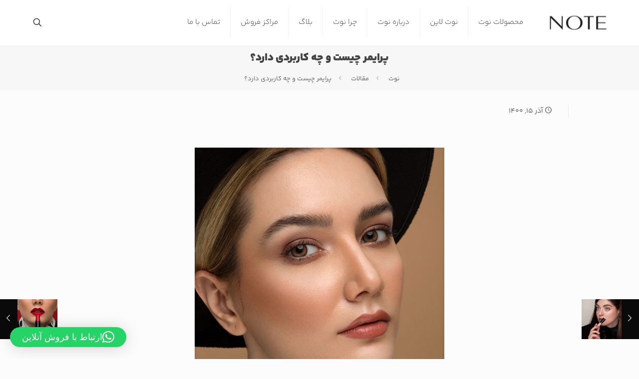

--- FILE ---
content_type: text/html; charset=UTF-8
request_url: https://notecosmeticsblog.com/face-primer/
body_size: 40897
content:
<!DOCTYPE html>
<html dir="rtl" lang="fa-IR" class="no-js " itemscope itemtype="https://schema.org/Article" >

<head>

<meta charset="UTF-8" />
<meta property="og:image" content="https://notecosmeticsblog.com/wp-content/uploads/2021/12/face-primer-note-cosmetiques.jpg"/>
<meta property="og:url" content="https://notecosmeticsblog.com/face-primer/"/>
<meta property="og:type" content="article"/>
<meta property="og:title" content="پرایمر چیست و چه کاربردی دارد؟"/>
<meta property="og:description" content="اگر تا به حال پوست صاف و ابریشمی بازیگران، هنرمندان و مدل‌ها توجه شما را جلب کرده است، اگر برای شما هم سوال است که چطور […]"/>
<link rel="alternate" hreflang="fa-IR" href="https://notecosmeticsblog.com/face-primer/"/>
<meta name='robots' content='index, follow, max-image-preview:large, max-snippet:-1, max-video-preview:-1' />
<meta name="format-detection" content="telephone=no">
<meta name="viewport" content="width=device-width, initial-scale=1, maximum-scale=1" />
<link rel="shortcut icon" href="https://notecosmeticsblog.com/wp-content/uploads/2023/03/note-brand-fav-icon.png" type="image/x-icon" />
<meta name="theme-color" content="#ffffff" media="(prefers-color-scheme: light)">
<meta name="theme-color" content="#ffffff" media="(prefers-color-scheme: dark)">

	<!-- This site is optimized with the Yoast SEO plugin v26.6 - https://yoast.com/wordpress/plugins/seo/ -->
	<title>پرایمر صورت چیست؟ بهترین برند پرایمر براق و مات کدام است؟ | نوت</title>
	<meta name="description" content="پرایمر چیست؟ یک زیرساز آرایش است که در دو نوع مات و براق به بازار عرضه می‌شود. برای مطالعه در مورد کاربرد و انواع این محصول همراه نوت باشید." />
	<link rel="canonical" href="https://notecosmeticsblog.com/face-primer/" />
	<meta property="og:locale" content="fa_IR" />
	<meta property="og:type" content="article" />
	<meta property="og:title" content="پرایمر صورت چیست؟ بهترین برند پرایمر براق و مات کدام است؟ | نوت" />
	<meta property="og:description" content="پرایمر چیست؟ یک زیرساز آرایش است که در دو نوع مات و براق به بازار عرضه می‌شود. برای مطالعه در مورد کاربرد و انواع این محصول همراه نوت باشید." />
	<meta property="og:url" content="https://notecosmeticsblog.com/face-primer/" />
	<meta property="og:site_name" content="لوازم آرایشی نوت" />
	<meta property="article:published_time" content="2021-12-06T10:44:26+00:00" />
	<meta property="article:modified_time" content="2022-02-07T04:51:19+00:00" />
	<meta property="og:image" content="https://notecosmeticsblog.com/wp-content/uploads/2021/12/face-primer-note-cosmetiques.jpg" />
	<meta property="og:image:width" content="500" />
	<meta property="og:image:height" content="500" />
	<meta property="og:image:type" content="image/jpeg" />
	<meta name="author" content="مدیر" />
	<meta name="twitter:card" content="summary_large_image" />
	<meta name="twitter:label1" content="نوشته‌شده بدست" />
	<meta name="twitter:data1" content="مدیر" />
	<meta name="twitter:label2" content="زمان تقریبی برای خواندن" />
	<meta name="twitter:data2" content="3 دقیقه" />
	<script type="application/ld+json" class="yoast-schema-graph">{"@context":"https://schema.org","@graph":[{"@type":"WebPage","@id":"https://notecosmeticsblog.com/face-primer/","url":"https://notecosmeticsblog.com/face-primer/","name":"پرایمر صورت چیست؟ بهترین برند پرایمر براق و مات کدام است؟ | نوت","isPartOf":{"@id":"https://notecosmeticsblog.com/#website"},"primaryImageOfPage":{"@id":"https://notecosmeticsblog.com/face-primer/#primaryimage"},"image":{"@id":"https://notecosmeticsblog.com/face-primer/#primaryimage"},"thumbnailUrl":"https://notecosmeticsblog.com/wp-content/uploads/2021/12/face-primer-note-cosmetiques.jpg","datePublished":"2021-12-06T10:44:26+00:00","dateModified":"2022-02-07T04:51:19+00:00","author":{"@id":"https://notecosmeticsblog.com/#/schema/person/c4b562a2fb44c7c9940cdd73f59bf805"},"description":"پرایمر چیست؟ یک زیرساز آرایش است که در دو نوع مات و براق به بازار عرضه می‌شود. برای مطالعه در مورد کاربرد و انواع این محصول همراه نوت باشید.","breadcrumb":{"@id":"https://notecosmeticsblog.com/face-primer/#breadcrumb"},"inLanguage":"fa-IR","potentialAction":[{"@type":"ReadAction","target":["https://notecosmeticsblog.com/face-primer/"]}]},{"@type":"ImageObject","inLanguage":"fa-IR","@id":"https://notecosmeticsblog.com/face-primer/#primaryimage","url":"https://notecosmeticsblog.com/wp-content/uploads/2021/12/face-primer-note-cosmetiques.jpg","contentUrl":"https://notecosmeticsblog.com/wp-content/uploads/2021/12/face-primer-note-cosmetiques.jpg","width":500,"height":500,"caption":"پرایمر چیست؟ فرق پرایمر براق و مات"},{"@type":"BreadcrumbList","@id":"https://notecosmeticsblog.com/face-primer/#breadcrumb","itemListElement":[{"@type":"ListItem","position":1,"name":"Home","item":"https://notecosmeticsblog.com/"},{"@type":"ListItem","position":2,"name":"پرایمر چیست و چه کاربردی دارد؟"}]},{"@type":"WebSite","@id":"https://notecosmeticsblog.com/#website","url":"https://notecosmeticsblog.com/","name":"لوازم آرایشی نوت","description":"محصولات آرایشی برند نوت","potentialAction":[{"@type":"SearchAction","target":{"@type":"EntryPoint","urlTemplate":"https://notecosmeticsblog.com/?s={search_term_string}"},"query-input":{"@type":"PropertyValueSpecification","valueRequired":true,"valueName":"search_term_string"}}],"inLanguage":"fa-IR"},{"@type":"Person","@id":"https://notecosmeticsblog.com/#/schema/person/c4b562a2fb44c7c9940cdd73f59bf805","name":"مدیر","image":{"@type":"ImageObject","inLanguage":"fa-IR","@id":"https://notecosmeticsblog.com/#/schema/person/image/","url":"https://secure.gravatar.com/avatar/b8ecf066d1c41d2bd20b8bc26190450dc61a5a6a68fbec38d0de825a1d90f500?s=96&d=mm&r=g","contentUrl":"https://secure.gravatar.com/avatar/b8ecf066d1c41d2bd20b8bc26190450dc61a5a6a68fbec38d0de825a1d90f500?s=96&d=mm&r=g","caption":"مدیر"}}]}</script>
	<!-- / Yoast SEO plugin. -->



<link rel="alternate" type="application/rss+xml" title="لوازم آرایشی نوت &raquo; خوراک" href="https://notecosmeticsblog.com/feed/" />
<link rel="alternate" type="application/rss+xml" title="لوازم آرایشی نوت &raquo; خوراک دیدگاه‌ها" href="https://notecosmeticsblog.com/comments/feed/" />
<link rel="alternate" type="application/rss+xml" title="لوازم آرایشی نوت &raquo; پرایمر چیست و چه کاربردی دارد؟ خوراک دیدگاه‌ها" href="https://notecosmeticsblog.com/face-primer/feed/" />
<link rel="alternate" title="oEmbed (JSON)" type="application/json+oembed" href="https://notecosmeticsblog.com/wp-json/oembed/1.0/embed?url=https%3A%2F%2Fnotecosmeticsblog.com%2Fface-primer%2F" />
<link rel="alternate" title="oEmbed (XML)" type="text/xml+oembed" href="https://notecosmeticsblog.com/wp-json/oembed/1.0/embed?url=https%3A%2F%2Fnotecosmeticsblog.com%2Fface-primer%2F&#038;format=xml" />
<style id='wp-img-auto-sizes-contain-inline-css' type='text/css'>
img:is([sizes=auto i],[sizes^="auto," i]){contain-intrinsic-size:3000px 1500px}
/*# sourceURL=wp-img-auto-sizes-contain-inline-css */
</style>
<style id='wp-emoji-styles-inline-css' type='text/css'>

	img.wp-smiley, img.emoji {
		display: inline !important;
		border: none !important;
		box-shadow: none !important;
		height: 1em !important;
		width: 1em !important;
		margin: 0 0.07em !important;
		vertical-align: -0.1em !important;
		background: none !important;
		padding: 0 !important;
	}
/*# sourceURL=wp-emoji-styles-inline-css */
</style>
<link data-minify="1" rel='stylesheet' id='woocommerce-layout-rtl-css' href='https://notecosmeticsblog.com/wp-content/cache/min/1/wp-content/plugins/woocommerce/assets/css/woocommerce-layout-rtl.css?ver=1766834730' type='text/css' media='all' />
<link data-minify="1" rel='stylesheet' id='woocommerce-smallscreen-rtl-css' href='https://notecosmeticsblog.com/wp-content/cache/min/1/wp-content/plugins/woocommerce/assets/css/woocommerce-smallscreen-rtl.css?ver=1766834730' type='text/css' media='only screen and (max-width: 768px)' />
<link data-minify="1" rel='stylesheet' id='woocommerce-general-rtl-css' href='https://notecosmeticsblog.com/wp-content/cache/background-css/notecosmeticsblog.com/wp-content/cache/min/1/wp-content/plugins/woocommerce/assets/css/woocommerce-rtl.css?ver=1766834730&wpr_t=1768862914' type='text/css' media='all' />
<style id='woocommerce-inline-inline-css' type='text/css'>
.woocommerce form .form-row .required { visibility: visible; }
/*# sourceURL=woocommerce-inline-inline-css */
</style>
<link data-minify="1" rel='stylesheet' id='woo-variation-gallery-slider-css' href='https://notecosmeticsblog.com/wp-content/cache/background-css/notecosmeticsblog.com/wp-content/cache/min/1/wp-content/plugins/woo-variation-gallery/assets/css/slick.min.css?ver=1766834730&wpr_t=1768862914' type='text/css' media='all' />
<link data-minify="1" rel='stylesheet' id='dashicons-css' href='https://notecosmeticsblog.com/wp-content/cache/min/1/wp-includes/css/dashicons.min.css?ver=1766834730' type='text/css' media='all' />
<style id='dashicons-inline-css' type='text/css'>
[data-font="Dashicons"]:before {font-family: 'Dashicons' !important;content: attr(data-icon) !important;speak: none !important;font-weight: normal !important;font-variant: normal !important;text-transform: none !important;line-height: 1 !important;font-style: normal !important;-webkit-font-smoothing: antialiased !important;-moz-osx-font-smoothing: grayscale !important;}
/*# sourceURL=dashicons-inline-css */
</style>
<link rel='stylesheet' id='woo-variation-gallery-css' href='https://notecosmeticsblog.com/wp-content/plugins/woo-variation-gallery/assets/css/frontend.min.css?ver=1740489139' type='text/css' media='all' />
<style id='woo-variation-gallery-inline-css' type='text/css'>
:root {--wvg-thumbnail-item: 4;--wvg-thumbnail-item-gap: 0px;--wvg-single-image-size: 600px;--wvg-gallery-width: 100%;--wvg-gallery-margin: 30px;}/* Default Width */.woo-variation-product-gallery {max-width: 100% !important;width: 100%;}/* Medium Devices, Desktops *//* Small Devices, Tablets */@media only screen and (max-width: 768px) {.woo-variation-product-gallery {width: 768px;max-width: 100% !important;}}/* Extra Small Devices, Phones */@media only screen and (max-width: 480px) {.woo-variation-product-gallery {width: 480px;max-width: 100% !important;}}
/*# sourceURL=woo-variation-gallery-inline-css */
</style>
<link data-minify="1" rel='stylesheet' id='mfn-be-css' href='https://notecosmeticsblog.com/wp-content/cache/background-css/notecosmeticsblog.com/wp-content/cache/min/1/wp-content/themes/betheme/css/be.css?ver=1766834730&wpr_t=1768862914' type='text/css' media='all' />
<link rel='stylesheet' id='mfn-animations-css' href='https://notecosmeticsblog.com/wp-content/themes/betheme/assets/animations/animations.min.css?ver=27.1.5.1' type='text/css' media='all' />
<link data-minify="1" rel='stylesheet' id='mfn-font-awesome-css' href='https://notecosmeticsblog.com/wp-content/cache/min/1/wp-content/themes/betheme/fonts/fontawesome/fontawesome.css?ver=1766834730' type='text/css' media='all' />
<link rel='stylesheet' id='mfn-jplayer-css' href='https://notecosmeticsblog.com/wp-content/cache/background-css/notecosmeticsblog.com/wp-content/themes/betheme/assets/jplayer/css/jplayer.blue.monday.min.css?ver=27.1.5.1&wpr_t=1768862914' type='text/css' media='all' />
<link data-minify="1" rel='stylesheet' id='mfn-responsive-css' href='https://notecosmeticsblog.com/wp-content/cache/background-css/notecosmeticsblog.com/wp-content/cache/min/1/wp-content/themes/betheme/css/responsive.css?ver=1766834730&wpr_t=1768862914' type='text/css' media='all' />
<link data-minify="1" rel='stylesheet' id='mfn-woo-css' href='https://notecosmeticsblog.com/wp-content/cache/background-css/notecosmeticsblog.com/wp-content/cache/min/1/wp-content/themes/betheme/css/woocommerce.css?ver=1766834730&wpr_t=1768862914' type='text/css' media='all' />
<link data-minify="1" rel='stylesheet' id='tablepress-default-css' href='https://notecosmeticsblog.com/wp-content/cache/min/1/wp-content/plugins/tablepress/css/build/default-rtl.css?ver=1766834730' type='text/css' media='all' />
<style id='mfn-dynamic-inline-css' type='text/css'>
@font-face{font-family:"YekanBakh-Thin";src:url("https://notecosmeticsblog.com/wp-content/uploads/2023/05/YekanBakh-Thin.woff") format("woff");font-weight:normal;font-style:normal;font-display:swap}@font-face{font-family:"YekanBakh-Light";src:url("https://notecosmeticsblog.com/wp-content/uploads/2023/05/YekanBakh-Light.woff") format("woff");font-weight:normal;font-style:normal;font-display:swap}@font-face{font-family:"YekanBakh-ExtraBlack";src:url("https://notecosmeticsblog.com/wp-content/uploads/2023/05/YekanBakh-ExtraBlack.woff") format("woff");font-weight:normal;font-style:normal;font-display:swap}@font-face{font-family:"YekanBakh-Black";src:url("https://notecosmeticsblog.com/wp-content/uploads/2023/05/YekanBakh-Black.woff") format("woff");font-weight:normal;font-style:normal;font-display:swap}@font-face{font-family:"YekanBakh-ExtraBold";src:url("https://notecosmeticsblog.com/wp-content/uploads/2023/05/YekanBakh-ExtraBold.woff") format("woff");font-weight:normal;font-style:normal;font-display:swap}@font-face{font-family:"YekanBakh-SemiBold";src:url("https://notecosmeticsblog.com/wp-content/uploads/2023/05/YekanBakh-SemiBold.woff") format("woff");font-weight:normal;font-style:normal;font-display:swap}@font-face{font-family:"YekanBakh-Bold";src:url("https://notecosmeticsblog.com/wp-content/uploads/2023/05/YekanBakh-Bold.woff") format("woff");font-weight:normal;font-style:normal;font-display:swap}@font-face{font-family:"YekanBakh-Regular";src:url("https://notecosmeticsblog.com/wp-content/uploads/2023/05/YekanBakh-Regular.woff") format("woff");font-weight:normal;font-style:normal;font-display:swap}
html{background-color:#FCFCFC}#Wrapper,#Content,.mfn-popup .mfn-popup-content,.mfn-off-canvas-sidebar .mfn-off-canvas-content-wrapper,.mfn-cart-holder,.mfn-header-login,#Top_bar .search_wrapper,#Top_bar .top_bar_right .mfn-live-search-box,.column_livesearch .mfn-live-search-wrapper,.column_livesearch .mfn-live-search-box{background-color:#FCFCFC}.layout-boxed.mfn-bebuilder-header.mfn-ui #Wrapper .mfn-only-sample-content{background-color:#FCFCFC}body:not(.template-slider) #Header{min-height:0px}body.header-below:not(.template-slider) #Header{padding-top:0px}#Subheader{padding:5px 0px 10px 0px}#Footer .widgets_wrapper{padding:70px 0}body,button,span.date_label,.timeline_items li h3 span,input[type="submit"],input[type="reset"],input[type="button"],input[type="date"],input[type="text"],input[type="password"],input[type="tel"],input[type="email"],textarea,select,.offer_li .title h3,.mfn-menu-item-megamenu{font-family:"YekanBakh-Regular",-apple-system,BlinkMacSystemFont,"Segoe UI",Roboto,Oxygen-Sans,Ubuntu,Cantarell,"Helvetica Neue",sans-serif}#menu > ul > li > a,a.action_button,#overlay-menu ul li a{font-family:"YekanBakh-Light",-apple-system,BlinkMacSystemFont,"Segoe UI",Roboto,Oxygen-Sans,Ubuntu,Cantarell,"Helvetica Neue",sans-serif}#Subheader .title{font-family:"YekanBakh-Black",-apple-system,BlinkMacSystemFont,"Segoe UI",Roboto,Oxygen-Sans,Ubuntu,Cantarell,"Helvetica Neue",sans-serif}h1,h2,h3,h4,.text-logo #logo{font-family:"YekanBakh-Bold",-apple-system,BlinkMacSystemFont,"Segoe UI",Roboto,Oxygen-Sans,Ubuntu,Cantarell,"Helvetica Neue",sans-serif}h5,h6{font-family:"YekanBakh-Bold",-apple-system,BlinkMacSystemFont,"Segoe UI",Roboto,Oxygen-Sans,Ubuntu,Cantarell,"Helvetica Neue",sans-serif}blockquote{font-family:"YekanBakh-Black",-apple-system,BlinkMacSystemFont,"Segoe UI",Roboto,Oxygen-Sans,Ubuntu,Cantarell,"Helvetica Neue",sans-serif}.chart_box .chart .num,.counter .desc_wrapper .number-wrapper,.how_it_works .image .number,.pricing-box .plan-header .price,.quick_fact .number-wrapper,.woocommerce .product div.entry-summary .price{font-family:"YekanBakh-Regular",-apple-system,BlinkMacSystemFont,"Segoe UI",Roboto,Oxygen-Sans,Ubuntu,Cantarell,"Helvetica Neue",sans-serif}body,.mfn-menu-item-megamenu{font-size:14px;line-height:25px;font-weight:400;letter-spacing:0px}.big{font-size:16px;line-height:28px;font-weight:400;letter-spacing:0px}#menu > ul > li > a,a.action_button,#overlay-menu ul li a{font-size:15px;font-weight:400;letter-spacing:0px}#overlay-menu ul li a{line-height:22.5px}#Subheader .title{font-size:22px;line-height:40px;font-weight:400;letter-spacing:0px}h1,.text-logo #logo{font-size:22px;line-height:40px;font-weight:400;letter-spacing:0px}h2{font-size:20px;line-height:38px;font-weight:400;letter-spacing:0px}h3,.woocommerce ul.products li.product h3,.woocommerce #customer_login h2{font-size:18px;line-height:36px;font-weight:400;letter-spacing:0px}h4,.woocommerce .woocommerce-order-details__title,.woocommerce .wc-bacs-bank-details-heading,.woocommerce .woocommerce-customer-details h2{font-size:15px;line-height:33px;font-weight:400;letter-spacing:0px}h5{font-size:14px;line-height:31px;font-weight:400;letter-spacing:0px}h6{font-size:13px;line-height:29px;font-weight:400;letter-spacing:0px}#Intro .intro-title{font-size:22px;line-height:40px;font-weight:400;letter-spacing:0px}@media only screen and (min-width:768px) and (max-width:959px){body,.mfn-menu-item-megamenu{font-size:13px;line-height:21px;font-weight:400;letter-spacing:0px}.big{font-size:14px;line-height:24px;font-weight:400;letter-spacing:0px}#menu > ul > li > a,a.action_button,#overlay-menu ul li a{font-size:13px;font-weight:400;letter-spacing:0px}#overlay-menu ul li a{line-height:19.5px}#Subheader .title{font-size:19px;line-height:34px;font-weight:400;letter-spacing:0px}h1,.text-logo #logo{font-size:19px;line-height:34px;font-weight:400;letter-spacing:0px}h2{font-size:17px;line-height:32px;font-weight:400;letter-spacing:0px}h3,.woocommerce ul.products li.product h3,.woocommerce #customer_login h2{font-size:15px;line-height:31px;font-weight:400;letter-spacing:0px}h4,.woocommerce .woocommerce-order-details__title,.woocommerce .wc-bacs-bank-details-heading,.woocommerce .woocommerce-customer-details h2{font-size:13px;line-height:28px;font-weight:400;letter-spacing:0px}h5{font-size:13px;line-height:26px;font-weight:400;letter-spacing:0px}h6{font-size:13px;line-height:25px;font-weight:400;letter-spacing:0px}#Intro .intro-title{font-size:19px;line-height:34px;font-weight:400;letter-spacing:0px}blockquote{font-size:15px}.chart_box .chart .num{font-size:45px;line-height:45px}.counter .desc_wrapper .number-wrapper{font-size:45px;line-height:45px}.counter .desc_wrapper .title{font-size:14px;line-height:18px}.faq .question .title{font-size:14px}.fancy_heading .title{font-size:38px;line-height:38px}.offer .offer_li .desc_wrapper .title h3{font-size:32px;line-height:32px}.offer_thumb_ul li.offer_thumb_li .desc_wrapper .title h3{font-size:32px;line-height:32px}.pricing-box .plan-header h2{font-size:27px;line-height:27px}.pricing-box .plan-header .price > span{font-size:40px;line-height:40px}.pricing-box .plan-header .price sup.currency{font-size:18px;line-height:18px}.pricing-box .plan-header .price sup.period{font-size:14px;line-height:14px}.quick_fact .number-wrapper{font-size:80px;line-height:80px}.trailer_box .desc h2{font-size:27px;line-height:27px}.widget > h3{font-size:17px;line-height:20px}}@media only screen and (min-width:480px) and (max-width:767px){body,.mfn-menu-item-megamenu{font-size:13px;line-height:19px;font-weight:400;letter-spacing:0px}.big{font-size:13px;line-height:21px;font-weight:400;letter-spacing:0px}#menu > ul > li > a,a.action_button,#overlay-menu ul li a{font-size:13px;font-weight:400;letter-spacing:0px}#overlay-menu ul li a{line-height:19.5px}#Subheader .title{font-size:17px;line-height:30px;font-weight:400;letter-spacing:0px}h1,.text-logo #logo{font-size:17px;line-height:30px;font-weight:400;letter-spacing:0px}h2{font-size:15px;line-height:29px;font-weight:400;letter-spacing:0px}h3,.woocommerce ul.products li.product h3,.woocommerce #customer_login h2{font-size:14px;line-height:27px;font-weight:400;letter-spacing:0px}h4,.woocommerce .woocommerce-order-details__title,.woocommerce .wc-bacs-bank-details-heading,.woocommerce .woocommerce-customer-details h2{font-size:13px;line-height:25px;font-weight:400;letter-spacing:0px}h5{font-size:13px;line-height:23px;font-weight:400;letter-spacing:0px}h6{font-size:13px;line-height:22px;font-weight:400;letter-spacing:0px}#Intro .intro-title{font-size:17px;line-height:30px;font-weight:400;letter-spacing:0px}blockquote{font-size:14px}.chart_box .chart .num{font-size:40px;line-height:40px}.counter .desc_wrapper .number-wrapper{font-size:40px;line-height:40px}.counter .desc_wrapper .title{font-size:13px;line-height:16px}.faq .question .title{font-size:13px}.fancy_heading .title{font-size:34px;line-height:34px}.offer .offer_li .desc_wrapper .title h3{font-size:28px;line-height:28px}.offer_thumb_ul li.offer_thumb_li .desc_wrapper .title h3{font-size:28px;line-height:28px}.pricing-box .plan-header h2{font-size:24px;line-height:24px}.pricing-box .plan-header .price > span{font-size:34px;line-height:34px}.pricing-box .plan-header .price sup.currency{font-size:16px;line-height:16px}.pricing-box .plan-header .price sup.period{font-size:13px;line-height:13px}.quick_fact .number-wrapper{font-size:70px;line-height:70px}.trailer_box .desc h2{font-size:24px;line-height:24px}.widget > h3{font-size:16px;line-height:19px}}@media only screen and (max-width:479px){body,.mfn-menu-item-megamenu{font-size:13px;line-height:19px;font-weight:400;letter-spacing:0px}.big{font-size:13px;line-height:19px;font-weight:400;letter-spacing:0px}#menu > ul > li > a,a.action_button,#overlay-menu ul li a{font-size:13px;font-weight:400;letter-spacing:0px}#overlay-menu ul li a{line-height:19.5px}#Subheader .title{font-size:13px;line-height:24px;font-weight:400;letter-spacing:0px}h1,.text-logo #logo{font-size:13px;line-height:24px;font-weight:400;letter-spacing:0px}h2{font-size:13px;line-height:23px;font-weight:400;letter-spacing:0px}h3,.woocommerce ul.products li.product h3,.woocommerce #customer_login h2{font-size:13px;line-height:22px;font-weight:400;letter-spacing:0px}h4,.woocommerce .woocommerce-order-details__title,.woocommerce .wc-bacs-bank-details-heading,.woocommerce .woocommerce-customer-details h2{font-size:13px;line-height:20px;font-weight:400;letter-spacing:0px}h5{font-size:13px;line-height:19px;font-weight:400;letter-spacing:0px}h6{font-size:13px;line-height:19px;font-weight:400;letter-spacing:0px}#Intro .intro-title{font-size:13px;line-height:24px;font-weight:400;letter-spacing:0px}blockquote{font-size:13px}.chart_box .chart .num{font-size:35px;line-height:35px}.counter .desc_wrapper .number-wrapper{font-size:35px;line-height:35px}.counter .desc_wrapper .title{font-size:13px;line-height:26px}.faq .question .title{font-size:13px}.fancy_heading .title{font-size:30px;line-height:30px}.offer .offer_li .desc_wrapper .title h3{font-size:26px;line-height:26px}.offer_thumb_ul li.offer_thumb_li .desc_wrapper .title h3{font-size:26px;line-height:26px}.pricing-box .plan-header h2{font-size:21px;line-height:21px}.pricing-box .plan-header .price > span{font-size:32px;line-height:32px}.pricing-box .plan-header .price sup.currency{font-size:14px;line-height:14px}.pricing-box .plan-header .price sup.period{font-size:13px;line-height:13px}.quick_fact .number-wrapper{font-size:60px;line-height:60px}.trailer_box .desc h2{font-size:21px;line-height:21px}.widget > h3{font-size:15px;line-height:18px}}.with_aside .sidebar.columns{width:23%}.with_aside .sections_group{width:77%}.aside_both .sidebar.columns{width:18%}.aside_both .sidebar.sidebar-1{margin-left:-82%}.aside_both .sections_group{width:64%;margin-left:18%}@media only screen and (min-width:1240px){#Wrapper,.with_aside .content_wrapper{max-width:1240px}body.layout-boxed.mfn-header-scrolled .mfn-header-tmpl.mfn-sticky-layout-width{max-width:1240px;left:0;right:0;margin-left:auto;margin-right:auto}body.layout-boxed:not(.mfn-header-scrolled) .mfn-header-tmpl.mfn-header-layout-width,body.layout-boxed .mfn-header-tmpl.mfn-header-layout-width:not(.mfn-hasSticky){max-width:1240px;left:0;right:0;margin-left:auto;margin-right:auto}body.layout-boxed.mfn-bebuilder-header.mfn-ui .mfn-only-sample-content{max-width:1240px;margin-left:auto;margin-right:auto}.section_wrapper,.container{max-width:1220px}.layout-boxed.header-boxed #Top_bar.is-sticky{max-width:1240px}}@media only screen and (max-width:767px){.content_wrapper .section_wrapper,.container,.four.columns .widget-area{max-width:550px !important}}  .button-default .button,.button-flat .button,.button-round .button{background-color:#f7f7f7;color:#717171}.button-stroke .button{border-color:#f7f7f7;color:#717171}.button-stroke .button:hover{background-color:#f7f7f7;color:#fff}.button-default .button_theme,.button-default button,.button-default input[type="button"],.button-default input[type="reset"],.button-default input[type="submit"],.button-flat .button_theme,.button-flat button,.button-flat input[type="button"],.button-flat input[type="reset"],.button-flat input[type="submit"],.button-round .button_theme,.button-round button,.button-round input[type="button"],.button-round input[type="reset"],.button-round input[type="submit"],.woocommerce #respond input#submit,.woocommerce a.button:not(.default),.woocommerce button.button,.woocommerce input.button,.woocommerce #respond input#submit:hover,.woocommerce a.button:hover,.woocommerce button.button:hover,.woocommerce input.button:hover{color:#ffffff}.button-default #respond input#submit.alt.disabled,.button-default #respond input#submit.alt.disabled:hover,.button-default #respond input#submit.alt:disabled,.button-default #respond input#submit.alt:disabled:hover,.button-default #respond input#submit.alt:disabled[disabled],.button-default #respond input#submit.alt:disabled[disabled]:hover,.button-default a.button.alt.disabled,.button-default a.button.alt.disabled:hover,.button-default a.button.alt:disabled,.button-default a.button.alt:disabled:hover,.button-default a.button.alt:disabled[disabled],.button-default a.button.alt:disabled[disabled]:hover,.button-default button.button.alt.disabled,.button-default button.button.alt.disabled:hover,.button-default button.button.alt:disabled,.button-default button.button.alt:disabled:hover,.button-default button.button.alt:disabled[disabled],.button-default button.button.alt:disabled[disabled]:hover,.button-default input.button.alt.disabled,.button-default input.button.alt.disabled:hover,.button-default input.button.alt:disabled,.button-default input.button.alt:disabled:hover,.button-default input.button.alt:disabled[disabled],.button-default input.button.alt:disabled[disabled]:hover,.button-default #respond input#submit.alt,.button-default a.button.alt,.button-default button.button.alt,.button-default input.button.alt,.button-default #respond input#submit.alt:hover,.button-default a.button.alt:hover,.button-default button.button.alt:hover,.button-default input.button.alt:hover,.button-flat #respond input#submit.alt.disabled,.button-flat #respond input#submit.alt.disabled:hover,.button-flat #respond input#submit.alt:disabled,.button-flat #respond input#submit.alt:disabled:hover,.button-flat #respond input#submit.alt:disabled[disabled],.button-flat #respond input#submit.alt:disabled[disabled]:hover,.button-flat a.button.alt.disabled,.button-flat a.button.alt.disabled:hover,.button-flat a.button.alt:disabled,.button-flat a.button.alt:disabled:hover,.button-flat a.button.alt:disabled[disabled],.button-flat a.button.alt:disabled[disabled]:hover,.button-flat button.button.alt.disabled,.button-flat button.button.alt.disabled:hover,.button-flat button.button.alt:disabled,.button-flat button.button.alt:disabled:hover,.button-flat button.button.alt:disabled[disabled],.button-flat button.button.alt:disabled[disabled]:hover,.button-flat input.button.alt.disabled,.button-flat input.button.alt.disabled:hover,.button-flat input.button.alt:disabled,.button-flat input.button.alt:disabled:hover,.button-flat input.button.alt:disabled[disabled],.button-flat input.button.alt:disabled[disabled]:hover,.button-flat #respond input#submit.alt,.button-flat a.button.alt,.button-flat button.button.alt,.button-flat input.button.alt,.button-flat #respond input#submit.alt:hover,.button-flat a.button.alt:hover,.button-flat button.button.alt:hover,.button-flat input.button.alt:hover,.button-round #respond input#submit.alt.disabled,.button-round #respond input#submit.alt.disabled:hover,.button-round #respond input#submit.alt:disabled,.button-round #respond input#submit.alt:disabled:hover,.button-round #respond input#submit.alt:disabled[disabled],.button-round #respond input#submit.alt:disabled[disabled]:hover,.button-round a.button.alt.disabled,.button-round a.button.alt.disabled:hover,.button-round a.button.alt:disabled,.button-round a.button.alt:disabled:hover,.button-round a.button.alt:disabled[disabled],.button-round a.button.alt:disabled[disabled]:hover,.button-round button.button.alt.disabled,.button-round button.button.alt.disabled:hover,.button-round button.button.alt:disabled,.button-round button.button.alt:disabled:hover,.button-round button.button.alt:disabled[disabled],.button-round button.button.alt:disabled[disabled]:hover,.button-round input.button.alt.disabled,.button-round input.button.alt.disabled:hover,.button-round input.button.alt:disabled,.button-round input.button.alt:disabled:hover,.button-round input.button.alt:disabled[disabled],.button-round input.button.alt:disabled[disabled]:hover,.button-round #respond input#submit.alt,.button-round a.button.alt,.button-round button.button.alt,.button-round input.button.alt,.button-round #respond input#submit.alt:hover,.button-round a.button.alt:hover,.button-round button.button.alt:hover,.button-round input.button.alt:hover{background-color:#0a0a0a;color:#ffffff}.button-stroke.woocommerce a.button:not(.default),.button-stroke .woocommerce a.button:not(.default),.button-stroke #respond input#submit.alt.disabled,.button-stroke #respond input#submit.alt.disabled:hover,.button-stroke #respond input#submit.alt:disabled,.button-stroke #respond input#submit.alt:disabled:hover,.button-stroke #respond input#submit.alt:disabled[disabled],.button-stroke #respond input#submit.alt:disabled[disabled]:hover,.button-stroke a.button.alt.disabled,.button-stroke a.button.alt.disabled:hover,.button-stroke a.button.alt:disabled,.button-stroke a.button.alt:disabled:hover,.button-stroke a.button.alt:disabled[disabled],.button-stroke a.button.alt:disabled[disabled]:hover,.button-stroke button.button.alt.disabled,.button-stroke button.button.alt.disabled:hover,.button-stroke button.button.alt:disabled,.button-stroke button.button.alt:disabled:hover,.button-stroke button.button.alt:disabled[disabled],.button-stroke button.button.alt:disabled[disabled]:hover,.button-stroke input.button.alt.disabled,.button-stroke input.button.alt.disabled:hover,.button-stroke input.button.alt:disabled,.button-stroke input.button.alt:disabled:hover,.button-stroke input.button.alt:disabled[disabled],.button-stroke input.button.alt:disabled[disabled]:hover,.button-stroke #respond input#submit.alt,.button-stroke a.button.alt,.button-stroke button.button.alt,.button-stroke input.button.alt{border-color:#0a0a0a;background:none;color:#0a0a0a}.button-stroke.woocommerce a.button:not(.default):hover,.button-stroke .woocommerce a.button:not(.default):hover,.button-stroke #respond input#submit.alt:hover,.button-stroke a.button.alt:hover,.button-stroke button.button.alt:hover,.button-stroke input.button.alt:hover,.button-stroke a.action_button:hover{background-color:#0a0a0a;color:#ffffff}.action_button,.action_button:hover{background-color:#f7f7f7;color:#717171}.button-stroke a.action_button{border-color:#f7f7f7}.footer_button{color:#65666c!important;background-color:transparent;box-shadow:none!important}.footer_button:after{display:none!important}.button-custom.woocommerce .button,.button-custom .button,.button-custom .action_button,.button-custom .footer_button,.button-custom button,.button-custom button.button,.button-custom input[type="button"],.button-custom input[type="reset"],.button-custom input[type="submit"],.button-custom .woocommerce #respond input#submit,.button-custom .woocommerce a.button,.button-custom .woocommerce button.button,.button-custom .woocommerce input.button{font-family:Roboto;font-size:14px;line-height:14px;font-weight:400;letter-spacing:0px;padding:12px 20px 12px 20px;border-width:0px;border-radius:0px}body.button-custom .button{color:#626262;background-color:#dbdddf;border-color:transparent}body.button-custom .button:hover{color:#626262;background-color:#d3d3d3;border-color:transparent}body .button-custom .button_theme,body.button-custom .button_theme,.button-custom button,.button-custom input[type="button"],.button-custom input[type="reset"],.button-custom input[type="submit"],.button-custom .woocommerce #respond input#submit,body.button-custom.woocommerce a.button:not(.default),.button-custom .woocommerce button.button,.button-custom .woocommerce input.button,.button-custom .woocommerce a.button_theme:not(.default){color:#ffffff;background-color:#0095eb;border-color:transparent;box-shadow:unset}body .button-custom .button_theme:hover,body.button-custom .button_theme:hover,.button-custom button:hover,.button-custom input[type="button"]:hover,.button-custom input[type="reset"]:hover,.button-custom input[type="submit"]:hover,.button-custom .woocommerce #respond input#submit:hover,body.button-custom.woocommerce a.button:not(.default):hover,.button-custom .woocommerce button.button:hover,.button-custom .woocommerce input.button:hover,.button-custom .woocommerce a.button_theme:not(.default):hover{color:#ffffff;background-color:#007cc3;border-color:transparent}body.button-custom .action_button{color:#626262;background-color:#dbdddf;border-color:transparent;box-shadow:unset}body.button-custom .action_button:hover{color:#626262;background-color:#d3d3d3;border-color:transparent}.button-custom #respond input#submit.alt.disabled,.button-custom #respond input#submit.alt.disabled:hover,.button-custom #respond input#submit.alt:disabled,.button-custom #respond input#submit.alt:disabled:hover,.button-custom #respond input#submit.alt:disabled[disabled],.button-custom #respond input#submit.alt:disabled[disabled]:hover,.button-custom a.button.alt.disabled,.button-custom a.button.alt.disabled:hover,.button-custom a.button.alt:disabled,.button-custom a.button.alt:disabled:hover,.button-custom a.button.alt:disabled[disabled],.button-custom a.button.alt:disabled[disabled]:hover,.button-custom button.button.alt.disabled,.button-custom button.button.alt.disabled:hover,.button-custom button.button.alt:disabled,.button-custom button.button.alt:disabled:hover,.button-custom button.button.alt:disabled[disabled],.button-custom button.button.alt:disabled[disabled]:hover,.button-custom input.button.alt.disabled,.button-custom input.button.alt.disabled:hover,.button-custom input.button.alt:disabled,.button-custom input.button.alt:disabled:hover,.button-custom input.button.alt:disabled[disabled],.button-custom input.button.alt:disabled[disabled]:hover,.button-custom #respond input#submit.alt,.button-custom a.button.alt,.button-custom button.button.alt,.button-custom input.button.alt{line-height:14px;padding:12px 20px 12px 20px;color:#ffffff;background-color:#0095eb;font-family:Roboto;font-size:14px;font-weight:400;letter-spacing:0px;border-width:0px;border-radius:0px}.button-custom #respond input#submit.alt:hover,.button-custom a.button.alt:hover,.button-custom button.button.alt:hover,.button-custom input.button.alt:hover,.button-custom a.action_button:hover{color:#ffffff;background-color:#007cc3}#Top_bar #logo,.header-fixed #Top_bar #logo,.header-plain #Top_bar #logo,.header-transparent #Top_bar #logo{height:60px;line-height:60px;padding:15px 0}.logo-overflow #Top_bar:not(.is-sticky) .logo{height:90px}#Top_bar .menu > li > a{padding:15px 0}.menu-highlight:not(.header-creative) #Top_bar .menu > li > a{margin:20px 0}.header-plain:not(.menu-highlight) #Top_bar .menu > li > a span:not(.description){line-height:90px}.header-fixed #Top_bar .menu > li > a{padding:30px 0}@media only screen and (max-width:767px){.mobile-header-mini #Top_bar #logo{height:50px!important;line-height:50px!important;margin:5px 0}}#Top_bar #logo img.svg{width:100px}.image_frame,.wp-caption{border-width:0px}.alert{border-radius:0px}#Top_bar .top_bar_right .top-bar-right-input input{width:200px}.mfn-live-search-box .mfn-live-search-list{max-height:300px}#Side_slide{right:-250px;width:250px}#Side_slide.left{left:-250px}.blog-teaser li .desc-wrapper .desc{background-position-y:-1px}@media only screen and ( max-width:767px ){}@media only screen and (min-width:1240px){body:not(.header-simple) #Top_bar #menu{display:block!important}.tr-menu #Top_bar #menu{background:none!important}#Top_bar .menu > li > ul.mfn-megamenu > li{float:left}#Top_bar .menu > li > ul.mfn-megamenu > li.mfn-megamenu-cols-1{width:100%}#Top_bar .menu > li > ul.mfn-megamenu > li.mfn-megamenu-cols-2{width:50%}#Top_bar .menu > li > ul.mfn-megamenu > li.mfn-megamenu-cols-3{width:33.33%}#Top_bar .menu > li > ul.mfn-megamenu > li.mfn-megamenu-cols-4{width:25%}#Top_bar .menu > li > ul.mfn-megamenu > li.mfn-megamenu-cols-5{width:20%}#Top_bar .menu > li > ul.mfn-megamenu > li.mfn-megamenu-cols-6{width:16.66%}#Top_bar .menu > li > ul.mfn-megamenu > li > ul{display:block!important;position:inherit;left:auto;top:auto;border-width:0 1px 0 0}#Top_bar .menu > li > ul.mfn-megamenu > li:last-child > ul{border:0}#Top_bar .menu > li > ul.mfn-megamenu > li > ul li{width:auto}#Top_bar .menu > li > ul.mfn-megamenu a.mfn-megamenu-title{text-transform:uppercase;font-weight:400;background:none}#Top_bar .menu > li > ul.mfn-megamenu a .menu-arrow{display:none}.menuo-right #Top_bar .menu > li > ul.mfn-megamenu{left:0;width:98%!important;margin:0 1%;padding:20px 0}.menuo-right #Top_bar .menu > li > ul.mfn-megamenu-bg{box-sizing:border-box}#Top_bar .menu > li > ul.mfn-megamenu-bg{padding:20px 166px 20px 20px;background-repeat:no-repeat;background-position:right bottom}.rtl #Top_bar .menu > li > ul.mfn-megamenu-bg{padding-left:166px;padding-right:20px;background-position:left bottom}#Top_bar .menu > li > ul.mfn-megamenu-bg > li{background:none}#Top_bar .menu > li > ul.mfn-megamenu-bg > li a{border:none}#Top_bar .menu > li > ul.mfn-megamenu-bg > li > ul{background:none!important;-webkit-box-shadow:0 0 0 0;-moz-box-shadow:0 0 0 0;box-shadow:0 0 0 0}.mm-vertical #Top_bar .container{position:relative}.mm-vertical #Top_bar .top_bar_left{position:static}.mm-vertical #Top_bar .menu > li ul{box-shadow:0 0 0 0 transparent!important;background-image:none}.mm-vertical #Top_bar .menu > li > ul.mfn-megamenu{padding:20px 0}.mm-vertical.header-plain #Top_bar .menu > li > ul.mfn-megamenu{width:100%!important;margin:0}.mm-vertical #Top_bar .menu > li > ul.mfn-megamenu > li{display:table-cell;float:none!important;width:10%;padding:0 15px;border-right:1px solid rgba(0,0,0,0.05)}.mm-vertical #Top_bar .menu > li > ul.mfn-megamenu > li:last-child{border-right-width:0}.mm-vertical #Top_bar .menu > li > ul.mfn-megamenu > li.hide-border{border-right-width:0}.mm-vertical #Top_bar .menu > li > ul.mfn-megamenu > li a{border-bottom-width:0;padding:9px 15px;line-height:120%}.mm-vertical #Top_bar .menu > li > ul.mfn-megamenu a.mfn-megamenu-title{font-weight:700}.rtl .mm-vertical #Top_bar .menu > li > ul.mfn-megamenu > li:first-child{border-right-width:0}.rtl .mm-vertical #Top_bar .menu > li > ul.mfn-megamenu > li:last-child{border-right-width:1px}body.header-shop #Top_bar #menu{display:flex!important}.header-shop #Top_bar.is-sticky .top_bar_row_second{display:none}.header-plain:not(.menuo-right) #Header .top_bar_left{width:auto!important}.header-stack.header-center #Top_bar #menu{display:inline-block!important}.header-simple #Top_bar #menu{display:none;height:auto;width:300px;bottom:auto;top:100%;right:1px;position:absolute;margin:0}.header-simple #Header a.responsive-menu-toggle{display:block;right:10px}.header-simple #Top_bar #menu > ul{width:100%;float:left}.header-simple #Top_bar #menu ul li{width:100%;padding-bottom:0;border-right:0;position:relative}.header-simple #Top_bar #menu ul li a{padding:0 20px;margin:0;display:block;height:auto;line-height:normal;border:none}.header-simple #Top_bar #menu ul li a:not(.menu-toggle):after{display:none}.header-simple #Top_bar #menu ul li a span{border:none;line-height:44px;display:inline;padding:0}.header-simple #Top_bar #menu ul li.submenu .menu-toggle{display:block;position:absolute;right:0;top:0;width:44px;height:44px;line-height:44px;font-size:30px;font-weight:300;text-align:center;cursor:pointer;color:#444;opacity:0.33;transform:unset}.header-simple #Top_bar #menu ul li.submenu .menu-toggle:after{content:"+";position:static}.header-simple #Top_bar #menu ul li.hover > .menu-toggle:after{content:"-"}.header-simple #Top_bar #menu ul li.hover a{border-bottom:0}.header-simple #Top_bar #menu ul.mfn-megamenu li .menu-toggle{display:none}.header-simple #Top_bar #menu ul li ul{position:relative!important;left:0!important;top:0;padding:0;margin:0!important;width:auto!important;background-image:none}.header-simple #Top_bar #menu ul li ul li{width:100%!important;display:block;padding:0}.header-simple #Top_bar #menu ul li ul li a{padding:0 20px 0 30px}.header-simple #Top_bar #menu ul li ul li a .menu-arrow{display:none}.header-simple #Top_bar #menu ul li ul li a span{padding:0}.header-simple #Top_bar #menu ul li ul li a span:after{display:none!important}.header-simple #Top_bar .menu > li > ul.mfn-megamenu a.mfn-megamenu-title{text-transform:uppercase;font-weight:400}.header-simple #Top_bar .menu > li > ul.mfn-megamenu > li > ul{display:block!important;position:inherit;left:auto;top:auto}.header-simple #Top_bar #menu ul li ul li ul{border-left:0!important;padding:0;top:0}.header-simple #Top_bar #menu ul li ul li ul li a{padding:0 20px 0 40px}.rtl.header-simple #Top_bar #menu{left:1px;right:auto}.rtl.header-simple #Top_bar a.responsive-menu-toggle{left:10px;right:auto}.rtl.header-simple #Top_bar #menu ul li.submenu .menu-toggle{left:0;right:auto}.rtl.header-simple #Top_bar #menu ul li ul{left:auto!important;right:0!important}.rtl.header-simple #Top_bar #menu ul li ul li a{padding:0 30px 0 20px}.rtl.header-simple #Top_bar #menu ul li ul li ul li a{padding:0 40px 0 20px}.menu-highlight #Top_bar .menu > li{margin:0 2px}.menu-highlight:not(.header-creative) #Top_bar .menu > li > a{padding:0;-webkit-border-radius:5px;border-radius:5px}.menu-highlight #Top_bar .menu > li > a:after{display:none}.menu-highlight #Top_bar .menu > li > a span:not(.description){line-height:50px}.menu-highlight #Top_bar .menu > li > a span.description{display:none}.menu-highlight.header-stack #Top_bar .menu > li > a{margin:10px 0!important}.menu-highlight.header-stack #Top_bar .menu > li > a span:not(.description){line-height:40px}.menu-highlight.header-simple #Top_bar #menu ul li,.menu-highlight.header-creative #Top_bar #menu ul li{margin:0}.menu-highlight.header-simple #Top_bar #menu ul li > a,.menu-highlight.header-creative #Top_bar #menu ul li > a{-webkit-border-radius:0;border-radius:0}.menu-highlight:not(.header-fixed):not(.header-simple) #Top_bar.is-sticky .menu > li > a{margin:10px 0!important;padding:5px 0!important}.menu-highlight:not(.header-fixed):not(.header-simple) #Top_bar.is-sticky .menu > li > a span{line-height:30px!important}.header-modern.menu-highlight.menuo-right .menu_wrapper{margin-right:20px}.menu-line-below #Top_bar .menu > li > a:not(.menu-toggle):after{top:auto;bottom:-4px}.menu-line-below #Top_bar.is-sticky .menu > li > a:not(.menu-toggle):after{top:auto;bottom:-4px}.menu-line-below-80 #Top_bar:not(.is-sticky) .menu > li > a:not(.menu-toggle):after{height:4px;left:10%;top:50%;margin-top:20px;width:80%}.menu-line-below-80-1 #Top_bar:not(.is-sticky) .menu > li > a:not(.menu-toggle):after{height:1px;left:10%;top:50%;margin-top:20px;width:80%}.menu-link-color #Top_bar .menu > li > a:not(.menu-toggle):after{display:none!important}.menu-arrow-top #Top_bar .menu > li > a:after{background:none repeat scroll 0 0 rgba(0,0,0,0)!important;border-color:#ccc transparent transparent;border-style:solid;border-width:7px 7px 0;display:block;height:0;left:50%;margin-left:-7px;top:0!important;width:0}.menu-arrow-top #Top_bar.is-sticky .menu > li > a:after{top:0!important}.menu-arrow-bottom #Top_bar .menu > li > a:after{background:none!important;border-color:transparent transparent #ccc;border-style:solid;border-width:0 7px 7px;display:block;height:0;left:50%;margin-left:-7px;top:auto;bottom:0;width:0}.menu-arrow-bottom #Top_bar.is-sticky .menu > li > a:after{top:auto;bottom:0}.menuo-no-borders #Top_bar .menu > li > a span{border-width:0!important}.menuo-no-borders #Header_creative #Top_bar .menu > li > a span{border-bottom-width:0}.menuo-no-borders.header-plain #Top_bar a#header_cart,.menuo-no-borders.header-plain #Top_bar a#search_button,.menuo-no-borders.header-plain #Top_bar .wpml-languages,.menuo-no-borders.header-plain #Top_bar a.action_button{border-width:0}.menuo-right #Top_bar .menu_wrapper{float:right}.menuo-right.header-stack:not(.header-center) #Top_bar .menu_wrapper{margin-right:150px}body.header-creative{padding-left:50px}body.header-creative.header-open{padding-left:250px}body.error404,body.under-construction,body.template-blank,body.under-construction.header-rtl.header-creative.header-open{padding-left:0!important;padding-right:0!important}.header-creative.footer-fixed #Footer,.header-creative.footer-sliding #Footer,.header-creative.footer-stick #Footer.is-sticky{box-sizing:border-box;padding-left:50px}.header-open.footer-fixed #Footer,.header-open.footer-sliding #Footer,.header-creative.footer-stick #Footer.is-sticky{padding-left:250px}.header-rtl.header-creative.footer-fixed #Footer,.header-rtl.header-creative.footer-sliding #Footer,.header-rtl.header-creative.footer-stick #Footer.is-sticky{padding-left:0;padding-right:50px}.header-rtl.header-open.footer-fixed #Footer,.header-rtl.header-open.footer-sliding #Footer,.header-rtl.header-creative.footer-stick #Footer.is-sticky{padding-right:250px}#Header_creative{background-color:#fff;position:fixed;width:250px;height:100%;left:-200px;top:0;z-index:9002;-webkit-box-shadow:2px 0 4px 2px rgba(0,0,0,.15);box-shadow:2px 0 4px 2px rgba(0,0,0,.15)}#Header_creative .container{width:100%}#Header_creative .creative-wrapper{opacity:0;margin-right:50px}#Header_creative a.creative-menu-toggle{display:block;width:34px;height:34px;line-height:34px;font-size:22px;text-align:center;position:absolute;top:10px;right:8px;border-radius:3px}.admin-bar #Header_creative a.creative-menu-toggle{top:42px}#Header_creative #Top_bar{position:static;width:100%}#Header_creative #Top_bar .top_bar_left{width:100%!important;float:none}#Header_creative #Top_bar .logo{float:none;text-align:center;margin:15px 0}#Header_creative #Top_bar #menu{background-color:transparent}#Header_creative #Top_bar .menu_wrapper{float:none;margin:0 0 30px}#Header_creative #Top_bar .menu > li{width:100%;float:none;position:relative}#Header_creative #Top_bar .menu > li > a{padding:0;text-align:center}#Header_creative #Top_bar .menu > li > a:after{display:none}#Header_creative #Top_bar .menu > li > a span{border-right:0;border-bottom-width:1px;line-height:38px}#Header_creative #Top_bar .menu li ul{left:100%;right:auto;top:0;box-shadow:2px 2px 2px 0 rgba(0,0,0,0.03);-webkit-box-shadow:2px 2px 2px 0 rgba(0,0,0,0.03)}#Header_creative #Top_bar .menu > li > ul.mfn-megamenu{margin:0;width:700px!important}#Header_creative #Top_bar .menu > li > ul.mfn-megamenu > li > ul{left:0}#Header_creative #Top_bar .menu li ul li a{padding-top:9px;padding-bottom:8px}#Header_creative #Top_bar .menu li ul li ul{top:0}#Header_creative #Top_bar .menu > li > a span.description{display:block;font-size:13px;line-height:28px!important;clear:both}.menuo-arrows #Top_bar .menu > li.submenu > a > span:after{content:unset!important}#Header_creative #Top_bar .top_bar_right{width:100%!important;float:left;height:auto;margin-bottom:35px;text-align:center;padding:0 20px;top:0;-webkit-box-sizing:border-box;-moz-box-sizing:border-box;box-sizing:border-box}#Header_creative #Top_bar .top_bar_right:before{content:none}#Header_creative #Top_bar .top_bar_right .top_bar_right_wrapper{flex-wrap:wrap;justify-content:center}#Header_creative #Top_bar .top_bar_right .top-bar-right-icon,#Header_creative #Top_bar .top_bar_right .wpml-languages,#Header_creative #Top_bar .top_bar_right .top-bar-right-button,#Header_creative #Top_bar .top_bar_right .top-bar-right-input{min-height:30px;margin:5px}#Header_creative #Top_bar .search_wrapper{left:100%;top:auto}#Header_creative #Top_bar .banner_wrapper{display:block;text-align:center}#Header_creative #Top_bar .banner_wrapper img{max-width:100%;height:auto;display:inline-block}#Header_creative #Action_bar{display:none;position:absolute;bottom:0;top:auto;clear:both;padding:0 20px;box-sizing:border-box}#Header_creative #Action_bar .contact_details{width:100%;text-align:center;margin-bottom:20px}#Header_creative #Action_bar .contact_details li{padding:0}#Header_creative #Action_bar .social{float:none;text-align:center;padding:5px 0 15px}#Header_creative #Action_bar .social li{margin-bottom:2px}#Header_creative #Action_bar .social-menu{float:none;text-align:center}#Header_creative #Action_bar .social-menu li{border-color:rgba(0,0,0,.1)}#Header_creative .social li a{color:rgba(0,0,0,.5)}#Header_creative .social li a:hover{color:#000}#Header_creative .creative-social{position:absolute;bottom:10px;right:0;width:50px}#Header_creative .creative-social li{display:block;float:none;width:100%;text-align:center;margin-bottom:5px}.header-creative .fixed-nav.fixed-nav-prev{margin-left:50px}.header-creative.header-open .fixed-nav.fixed-nav-prev{margin-left:250px}.menuo-last #Header_creative #Top_bar .menu li.last ul{top:auto;bottom:0}.header-open #Header_creative{left:0}.header-open #Header_creative .creative-wrapper{opacity:1;margin:0!important}.header-open #Header_creative .creative-menu-toggle,.header-open #Header_creative .creative-social{display:none}.header-open #Header_creative #Action_bar{display:block}body.header-rtl.header-creative{padding-left:0;padding-right:50px}.header-rtl #Header_creative{left:auto;right:-200px}.header-rtl #Header_creative .creative-wrapper{margin-left:50px;margin-right:0}.header-rtl #Header_creative a.creative-menu-toggle{left:8px;right:auto}.header-rtl #Header_creative .creative-social{left:0;right:auto}.header-rtl #Footer #back_to_top.sticky{right:125px}.header-rtl #popup_contact{right:70px}.header-rtl #Header_creative #Top_bar .menu li ul{left:auto;right:100%}.header-rtl #Header_creative #Top_bar .search_wrapper{left:auto;right:100%}.header-rtl .fixed-nav.fixed-nav-prev{margin-left:0!important}.header-rtl .fixed-nav.fixed-nav-next{margin-right:50px}body.header-rtl.header-creative.header-open{padding-left:0;padding-right:250px!important}.header-rtl.header-open #Header_creative{left:auto;right:0}.header-rtl.header-open #Footer #back_to_top.sticky{right:325px}.header-rtl.header-open #popup_contact{right:270px}.header-rtl.header-open .fixed-nav.fixed-nav-next{margin-right:250px}#Header_creative.active{left:-1px}.header-rtl #Header_creative.active{left:auto;right:-1px}#Header_creative.active .creative-wrapper{opacity:1;margin:0}.header-creative .vc_row[data-vc-full-width]{padding-left:50px}.header-creative.header-open .vc_row[data-vc-full-width]{padding-left:250px}.header-open .vc_parallax .vc_parallax-inner{left:auto;width:calc(100% - 250px)}.header-open.header-rtl .vc_parallax .vc_parallax-inner{left:0;right:auto}#Header_creative.scroll{height:100%;overflow-y:auto}#Header_creative.scroll:not(.dropdown) .menu li ul{display:none!important}#Header_creative.scroll #Action_bar{position:static}#Header_creative.dropdown{outline:none}#Header_creative.dropdown #Top_bar .menu_wrapper{float:left;width:100%}#Header_creative.dropdown #Top_bar #menu ul li{position:relative;float:left}#Header_creative.dropdown #Top_bar #menu ul li a:not(.menu-toggle):after{display:none}#Header_creative.dropdown #Top_bar #menu ul li a span{line-height:38px;padding:0}#Header_creative.dropdown #Top_bar #menu ul li.submenu .menu-toggle{display:block;position:absolute;right:0;top:0;width:38px;height:38px;line-height:38px;font-size:26px;font-weight:300;text-align:center;cursor:pointer;color:#444;opacity:0.33;z-index:203}#Header_creative.dropdown #Top_bar #menu ul li.submenu .menu-toggle:after{content:"+";position:static}#Header_creative.dropdown #Top_bar #menu ul li.hover > .menu-toggle:after{content:"-"}#Header_creative.dropdown #Top_bar #menu ul.sub-menu li:not(:last-of-type) a{border-bottom:0}#Header_creative.dropdown #Top_bar #menu ul.mfn-megamenu li .menu-toggle{display:none}#Header_creative.dropdown #Top_bar #menu ul li ul{position:relative!important;left:0!important;top:0;padding:0;margin-left:0!important;width:auto!important;background-image:none}#Header_creative.dropdown #Top_bar #menu ul li ul li{width:100%!important}#Header_creative.dropdown #Top_bar #menu ul li ul li a{padding:0 10px;text-align:center}#Header_creative.dropdown #Top_bar #menu ul li ul li a .menu-arrow{display:none}#Header_creative.dropdown #Top_bar #menu ul li ul li a span{padding:0}#Header_creative.dropdown #Top_bar #menu ul li ul li a span:after{display:none!important}#Header_creative.dropdown #Top_bar .menu > li > ul.mfn-megamenu a.mfn-megamenu-title{text-transform:uppercase;font-weight:400}#Header_creative.dropdown #Top_bar .menu > li > ul.mfn-megamenu > li > ul{display:block!important;position:inherit;left:auto;top:auto}#Header_creative.dropdown #Top_bar #menu ul li ul li ul{border-left:0!important;padding:0;top:0}#Header_creative{transition:left .5s ease-in-out,right .5s ease-in-out}#Header_creative .creative-wrapper{transition:opacity .5s ease-in-out,margin 0s ease-in-out .5s}#Header_creative.active .creative-wrapper{transition:opacity .5s ease-in-out,margin 0s ease-in-out}}@media only screen and (min-width:1240px){#Top_bar.is-sticky{position:fixed!important;width:100%;left:0;top:-60px;height:60px;z-index:701;background:#fff;opacity:.97;-webkit-box-shadow:0 2px 5px 0 rgba(0,0,0,0.1);-moz-box-shadow:0 2px 5px 0 rgba(0,0,0,0.1);box-shadow:0 2px 5px 0 rgba(0,0,0,0.1)}.layout-boxed.header-boxed #Top_bar.is-sticky{max-width:1240px;left:50%;-webkit-transform:translateX(-50%);transform:translateX(-50%)}#Top_bar.is-sticky .top_bar_left,#Top_bar.is-sticky .top_bar_right,#Top_bar.is-sticky .top_bar_right:before{background:none;box-shadow:unset}#Top_bar.is-sticky .logo{width:auto;margin:0 30px 0 20px;padding:0}#Top_bar.is-sticky #logo,#Top_bar.is-sticky .custom-logo-link{padding:5px 0!important;height:50px!important;line-height:50px!important}.logo-no-sticky-padding #Top_bar.is-sticky #logo{height:60px!important;line-height:60px!important}#Top_bar.is-sticky #logo img.logo-main{display:none}#Top_bar.is-sticky #logo img.logo-sticky{display:inline;max-height:35px}.logo-sticky-width-auto #Top_bar.is-sticky #logo img.logo-sticky{width:auto}#Top_bar.is-sticky .menu_wrapper{clear:none}#Top_bar.is-sticky .menu_wrapper .menu > li > a{padding:15px 0}#Top_bar.is-sticky .menu > li > a,#Top_bar.is-sticky .menu > li > a span{line-height:30px}#Top_bar.is-sticky .menu > li > a:after{top:auto;bottom:-4px}#Top_bar.is-sticky .menu > li > a span.description{display:none}#Top_bar.is-sticky .secondary_menu_wrapper,#Top_bar.is-sticky .banner_wrapper{display:none}.header-overlay #Top_bar.is-sticky{display:none}.sticky-dark #Top_bar.is-sticky,.sticky-dark #Top_bar.is-sticky #menu{background:rgba(0,0,0,.8)}.sticky-dark #Top_bar.is-sticky .menu > li:not(.current-menu-item) > a{color:#fff}.sticky-dark #Top_bar.is-sticky .top_bar_right .top-bar-right-icon{color:rgba(255,255,255,.9)}.sticky-dark #Top_bar.is-sticky .top_bar_right .top-bar-right-icon svg .path{stroke:rgba(255,255,255,.9)}.sticky-dark #Top_bar.is-sticky .wpml-languages a.active,.sticky-dark #Top_bar.is-sticky .wpml-languages ul.wpml-lang-dropdown{background:rgba(0,0,0,0.1);border-color:rgba(0,0,0,0.1)}.sticky-white #Top_bar.is-sticky,.sticky-white #Top_bar.is-sticky #menu{background:rgba(255,255,255,.8)}.sticky-white #Top_bar.is-sticky .menu > li:not(.current-menu-item) > a{color:#222}.sticky-white #Top_bar.is-sticky .top_bar_right .top-bar-right-icon{color:rgba(0,0,0,.8)}.sticky-white #Top_bar.is-sticky .top_bar_right .top-bar-right-icon svg .path{stroke:rgba(0,0,0,.8)}.sticky-white #Top_bar.is-sticky .wpml-languages a.active,.sticky-white #Top_bar.is-sticky .wpml-languages ul.wpml-lang-dropdown{background:rgba(255,255,255,0.1);border-color:rgba(0,0,0,0.1)}}@media only screen and (min-width:768px) and (max-width:1240px){.header_placeholder{height:0!important}}@media only screen and (max-width:1239px){#Top_bar #menu{display:none;height:auto;width:300px;bottom:auto;top:100%;right:1px;position:absolute;margin:0}#Top_bar a.responsive-menu-toggle{display:block}#Top_bar #menu > ul{width:100%;float:left}#Top_bar #menu ul li{width:100%;padding-bottom:0;border-right:0;position:relative}#Top_bar #menu ul li a{padding:0 25px;margin:0;display:block;height:auto;line-height:normal;border:none}#Top_bar #menu ul li a:not(.menu-toggle):after{display:none}#Top_bar #menu ul li a span{border:none;line-height:44px;display:inline;padding:0}#Top_bar #menu ul li a span.description{margin:0 0 0 5px}#Top_bar #menu ul li.submenu .menu-toggle{display:block;position:absolute;right:15px;top:0;width:44px;height:44px;line-height:44px;font-size:30px;font-weight:300;text-align:center;cursor:pointer;color:#444;opacity:0.33;transform:unset}#Top_bar #menu ul li.submenu .menu-toggle:after{content:"+";position:static}#Top_bar #menu ul li.hover > .menu-toggle:after{content:"-"}#Top_bar #menu ul li.hover a{border-bottom:0}#Top_bar #menu ul li a span:after{display:none!important}#Top_bar #menu ul.mfn-megamenu li .menu-toggle{display:none}.menuo-arrows.keyboard-support #Top_bar .menu > li.submenu > a:not(.menu-toggle):after,.menuo-arrows:not(.keyboard-support) #Top_bar .menu > li.submenu > a:not(.menu-toggle)::after{display:none !important}#Top_bar #menu ul li ul{position:relative!important;left:0!important;top:0;padding:0;margin-left:0!important;width:auto!important;background-image:none!important;box-shadow:0 0 0 0 transparent!important;-webkit-box-shadow:0 0 0 0 transparent!important}#Top_bar #menu ul li ul li{width:100%!important}#Top_bar #menu ul li ul li a{padding:0 20px 0 35px}#Top_bar #menu ul li ul li a .menu-arrow{display:none}#Top_bar #menu ul li ul li a span{padding:0}#Top_bar #menu ul li ul li a span:after{display:none!important}#Top_bar .menu > li > ul.mfn-megamenu a.mfn-megamenu-title{text-transform:uppercase;font-weight:400}#Top_bar .menu > li > ul.mfn-megamenu > li > ul{display:block!important;position:inherit;left:auto;top:auto}#Top_bar #menu ul li ul li ul{border-left:0!important;padding:0;top:0}#Top_bar #menu ul li ul li ul li a{padding:0 20px 0 45px}#Header #menu > ul > li.current-menu-item > a,#Header #menu > ul > li.current_page_item > a,#Header #menu > ul > li.current-menu-parent > a,#Header #menu > ul > li.current-page-parent > a,#Header #menu > ul > li.current-menu-ancestor > a,#Header #menu > ul > li.current_page_ancestor > a{background:rgba(0,0,0,.02)}.rtl #Top_bar #menu{left:1px;right:auto}.rtl #Top_bar a.responsive-menu-toggle{left:20px;right:auto}.rtl #Top_bar #menu ul li.submenu .menu-toggle{left:15px;right:auto;border-left:none;border-right:1px solid #eee;transform:unset}.rtl #Top_bar #menu ul li ul{left:auto!important;right:0!important}.rtl #Top_bar #menu ul li ul li a{padding:0 30px 0 20px}.rtl #Top_bar #menu ul li ul li ul li a{padding:0 40px 0 20px}.header-stack .menu_wrapper a.responsive-menu-toggle{position:static!important;margin:11px 0!important}.header-stack .menu_wrapper #menu{left:0;right:auto}.rtl.header-stack #Top_bar #menu{left:auto;right:0}.admin-bar #Header_creative{top:32px}.header-creative.layout-boxed{padding-top:85px}.header-creative.layout-full-width #Wrapper{padding-top:60px}#Header_creative{position:fixed;width:100%;left:0!important;top:0;z-index:1001}#Header_creative .creative-wrapper{display:block!important;opacity:1!important}#Header_creative .creative-menu-toggle,#Header_creative .creative-social{display:none!important;opacity:1!important}#Header_creative #Top_bar{position:static;width:100%}#Header_creative #Top_bar .one{display:flex}#Header_creative #Top_bar #logo,#Header_creative #Top_bar .custom-logo-link{height:50px;line-height:50px;padding:5px 0}#Header_creative #Top_bar #logo img.logo-sticky{max-height:40px!important}#Header_creative #logo img.logo-main{display:none}#Header_creative #logo img.logo-sticky{display:inline-block}.logo-no-sticky-padding #Header_creative #Top_bar #logo{height:60px;line-height:60px;padding:0}.logo-no-sticky-padding #Header_creative #Top_bar #logo img.logo-sticky{max-height:60px!important}#Header_creative #Action_bar{display:none}#Header_creative #Top_bar .top_bar_right:before{content:none}#Header_creative.scroll{overflow:visible!important}}body{--mfn-clients-tiles-hover:#0a0a0a;--mfn-icon-box-icon:#0a0a0a;--mfn-sliding-box-bg:#0a0a0a;--mfn-woo-body-color:#626262;--mfn-woo-heading-color:#626262;--mfn-woo-themecolor:#0a0a0a;--mfn-woo-bg-themecolor:#0a0a0a;--mfn-woo-border-themecolor:#0a0a0a}#Header_wrapper,#Intro{background-color:#000119}#Subheader{background-color:rgba(247,247,247,1)}.header-classic #Action_bar,.header-fixed #Action_bar,.header-plain #Action_bar,.header-split #Action_bar,.header-shop #Action_bar,.header-shop-split #Action_bar,.header-stack #Action_bar{background-color:#292b33}#Sliding-top{background-color:#545454}#Sliding-top a.sliding-top-control{border-right-color:#545454}#Sliding-top.st-center a.sliding-top-control,#Sliding-top.st-left a.sliding-top-control{border-top-color:#545454}#Footer{background-color:#292b33}.grid .post-item,.masonry:not(.tiles) .post-item,.photo2 .post .post-desc-wrapper{background-color:transparent}.portfolio_group .portfolio-item .desc{background-color:transparent}.woocommerce ul.products li.product,.shop_slider .shop_slider_ul li .item_wrapper .desc{background-color:transparent}body,ul.timeline_items,.icon_box a .desc,.icon_box a:hover .desc,.feature_list ul li a,.list_item a,.list_item a:hover,.widget_recent_entries ul li a,.flat_box a,.flat_box a:hover,.story_box .desc,.content_slider.carousel  ul li a .title,.content_slider.flat.description ul li .desc,.content_slider.flat.description ul li a .desc,.post-nav.minimal a i{color:#626262}.post-nav.minimal a svg{fill:#626262}.themecolor,.opening_hours .opening_hours_wrapper li span,.fancy_heading_icon .icon_top,.fancy_heading_arrows .icon-right-dir,.fancy_heading_arrows .icon-left-dir,.fancy_heading_line .title,.button-love a.mfn-love,.format-link .post-title .icon-link,.pager-single > span,.pager-single a:hover,.widget_meta ul,.widget_pages ul,.widget_rss ul,.widget_mfn_recent_comments ul li:after,.widget_archive ul,.widget_recent_comments ul li:after,.widget_nav_menu ul,.woocommerce ul.products li.product .price,.shop_slider .shop_slider_ul li .item_wrapper .price,.woocommerce-page ul.products li.product .price,.widget_price_filter .price_label .from,.widget_price_filter .price_label .to,.woocommerce ul.product_list_widget li .quantity .amount,.woocommerce .product div.entry-summary .price,.woocommerce .product .woocommerce-variation-price .price,.woocommerce .star-rating span,#Error_404 .error_pic i,.style-simple #Filters .filters_wrapper ul li a:hover,.style-simple #Filters .filters_wrapper ul li.current-cat a,.style-simple .quick_fact .title,.mfn-cart-holder .mfn-ch-content .mfn-ch-product .woocommerce-Price-amount,.woocommerce .comment-form-rating p.stars a:before,.wishlist .wishlist-row .price,.search-results .search-item .post-product-price,.progress_icons.transparent .progress_icon.themebg{color:#0a0a0a}.mfn-wish-button.loved:not(.link) .path{fill:#0a0a0a;stroke:#0a0a0a}.themebg,#comments .commentlist > li .reply a.comment-reply-link,#Filters .filters_wrapper ul li a:hover,#Filters .filters_wrapper ul li.current-cat a,.fixed-nav .arrow,.offer_thumb .slider_pagination a:before,.offer_thumb .slider_pagination a.selected:after,.pager .pages a:hover,.pager .pages a.active,.pager .pages span.page-numbers.current,.pager-single span:after,.portfolio_group.exposure .portfolio-item .desc-inner .line,.Recent_posts ul li .desc:after,.Recent_posts ul li .photo .c,.slider_pagination a.selected,.slider_pagination .slick-active a,.slider_pagination a.selected:after,.slider_pagination .slick-active a:after,.testimonials_slider .slider_images,.testimonials_slider .slider_images a:after,.testimonials_slider .slider_images:before,#Top_bar .header-cart-count,#Top_bar .header-wishlist-count,.mfn-footer-stickymenu ul li a .header-wishlist-count,.mfn-footer-stickymenu ul li a .header-cart-count,.widget_categories ul,.widget_mfn_menu ul li a:hover,.widget_mfn_menu ul li.current-menu-item:not(.current-menu-ancestor) > a,.widget_mfn_menu ul li.current_page_item:not(.current_page_ancestor) > a,.widget_product_categories ul,.widget_recent_entries ul li:after,.woocommerce-account table.my_account_orders .order-number a,.woocommerce-MyAccount-navigation ul li.is-active a,.style-simple .accordion .question:after,.style-simple .faq .question:after,.style-simple .icon_box .desc_wrapper .title:before,.style-simple #Filters .filters_wrapper ul li a:after,.style-simple .trailer_box:hover .desc,.tp-bullets.simplebullets.round .bullet.selected,.tp-bullets.simplebullets.round .bullet.selected:after,.tparrows.default,.tp-bullets.tp-thumbs .bullet.selected:after{background-color:#0a0a0a}.Latest_news ul li .photo,.Recent_posts.blog_news ul li .photo,.style-simple .opening_hours .opening_hours_wrapper li label,.style-simple .timeline_items li:hover h3,.style-simple .timeline_items li:nth-child(even):hover h3,.style-simple .timeline_items li:hover .desc,.style-simple .timeline_items li:nth-child(even):hover,.style-simple .offer_thumb .slider_pagination a.selected{border-color:#0a0a0a}a{color:#ce4351}a:hover{color:#f43346}*::-moz-selection{background-color:#f64f60;color:white}*::selection{background-color:#f64f60;color:white}.blockquote p.author span,.counter .desc_wrapper .title,.article_box .desc_wrapper p,.team .desc_wrapper p.subtitle,.pricing-box .plan-header p.subtitle,.pricing-box .plan-header .price sup.period,.chart_box p,.fancy_heading .inside,.fancy_heading_line .slogan,.post-meta,.post-meta a,.post-footer,.post-footer a span.label,.pager .pages a,.button-love a .label,.pager-single a,#comments .commentlist > li .comment-author .says,.fixed-nav .desc .date,.filters_buttons li.label,.Recent_posts ul li a .desc .date,.widget_recent_entries ul li .post-date,.tp_recent_tweets .twitter_time,.widget_price_filter .price_label,.shop-filters .woocommerce-result-count,.woocommerce ul.product_list_widget li .quantity,.widget_shopping_cart ul.product_list_widget li dl,.product_meta .posted_in,.woocommerce .shop_table .product-name .variation > dd,.shipping-calculator-button:after,.shop_slider .shop_slider_ul li .item_wrapper .price del,.woocommerce .product .entry-summary .woocommerce-product-rating .woocommerce-review-link,.woocommerce .product.style-default .entry-summary .product_meta .tagged_as,.woocommerce .tagged_as,.wishlist .sku_wrapper,.woocommerce .column_product_rating .woocommerce-review-link,.woocommerce #reviews #comments ol.commentlist li .comment-text p.meta .woocommerce-review__verified,.woocommerce #reviews #comments ol.commentlist li .comment-text p.meta .woocommerce-review__dash,.woocommerce #reviews #comments ol.commentlist li .comment-text p.meta .woocommerce-review__published-date,.testimonials_slider .testimonials_slider_ul li .author span,.testimonials_slider .testimonials_slider_ul li .author span a,.Latest_news ul li .desc_footer,.share-simple-wrapper .icons a{color:757474}h1,h1 a,h1 a:hover,.text-logo #logo{color:#161922}h2,h2 a,h2 a:hover{color:#161922}h3,h3 a,h3 a:hover{color:#161922}h4,h4 a,h4 a:hover,.style-simple .sliding_box .desc_wrapper h4{color:#161922}h5,h5 a,h5 a:hover{color:#161922}h6,h6 a,h6 a:hover,a.content_link .title{color:#161922}.woocommerce #customer_login h2{color:#161922} .woocommerce .woocommerce-order-details__title,.woocommerce .wc-bacs-bank-details-heading,.woocommerce .woocommerce-customer-details h2,.woocommerce #respond .comment-reply-title,.woocommerce #reviews #comments ol.commentlist li .comment-text p.meta .woocommerce-review__author{color:#161922} .dropcap,.highlight:not(.highlight_image){background-color:#f64f60}.button-default .button_theme,.button-default button,.button-default input[type="button"],.button-default input[type="reset"],.button-default input[type="submit"],.button-flat .button_theme,.button-flat button,.button-flat input[type="button"],.button-flat input[type="reset"],.button-flat input[type="submit"],.button-round .button_theme,.button-round button,.button-round input[type="button"],.button-round input[type="reset"],.button-round input[type="submit"],.woocommerce #respond input#submit,.woocommerce a.button:not(.default),.woocommerce button.button,.woocommerce input.button,.woocommerce #respond input#submit:hover,.woocommerce a.button:not(.default):hover,.woocommerce button.button:hover,.woocommerce input.button:hover{background-color:#0a0a0a}.button-stroke .button_theme,.button-stroke .button_theme .button_icon i,.button-stroke button,.button-stroke input[type="submit"],.button-stroke input[type="reset"],.button-stroke input[type="button"],.button-stroke .woocommerce #respond input#submit,.button-stroke .woocommerce a.button:not(.default),.button-stroke .woocommerce button.button,.button-stroke.woocommerce input.button{border-color:#0a0a0a;color:#0a0a0a}.button-stroke .button_theme:hover,.button-stroke button:hover,.button-stroke input[type="submit"]:hover,.button-stroke input[type="reset"]:hover,.button-stroke input[type="button"]:hover{background-color:#0a0a0a;color:white}.button-default .single_add_to_cart_button,.button-flat .single_add_to_cart_button,.button-round .single_add_to_cart_button,.button-default .woocommerce .button:disabled,.button-flat .woocommerce .button:disabled,.button-round .woocommerce .button:disabled,.button-default .woocommerce .button.alt,.button-flat .woocommerce .button.alt,.button-round .woocommerce .button.alt{background-color:#0a0a0a}.button-stroke .single_add_to_cart_button:hover,.button-stroke #place_order:hover{background-color:#0a0a0a}a.mfn-link{color:#656B6F}a.mfn-link-2 span,a:hover.mfn-link-2 span:before,a.hover.mfn-link-2 span:before,a.mfn-link-5 span,a.mfn-link-8:after,a.mfn-link-8:before{background:#f64f60}a:hover.mfn-link{color:#f64f60}a.mfn-link-2 span:before,a:hover.mfn-link-4:before,a:hover.mfn-link-4:after,a.hover.mfn-link-4:before,a.hover.mfn-link-4:after,a.mfn-link-5:before,a.mfn-link-7:after,a.mfn-link-7:before{background:#f43346}a.mfn-link-6:before{border-bottom-color:#f43346}a.mfn-link svg .path{stroke:#f64f60}.column_column ul,.column_column ol,.the_content_wrapper:not(.is-elementor) ul,.the_content_wrapper:not(.is-elementor) ol{color:#737E86}hr.hr_color,.hr_color hr,.hr_dots span{color:#f64f60;background:#f64f60}.hr_zigzag i{color:#f64f60}.highlight-left:after,.highlight-right:after{background:#f64f60}@media only screen and (max-width:767px){.highlight-left .wrap:first-child,.highlight-right .wrap:last-child{background:#f64f60}}#Header .top_bar_left,.header-classic #Top_bar,.header-plain #Top_bar,.header-stack #Top_bar,.header-split #Top_bar,.header-shop #Top_bar,.header-shop-split #Top_bar,.header-fixed #Top_bar,.header-below #Top_bar,#Header_creative,#Top_bar #menu,.sticky-tb-color #Top_bar.is-sticky{background-color:#ffffff}#Top_bar .wpml-languages a.active,#Top_bar .wpml-languages ul.wpml-lang-dropdown{background-color:#ffffff}#Top_bar .top_bar_right:before{background-color:#e3e3e3}#Header .top_bar_right{background-color:#f5f5f5}#Top_bar .top_bar_right .top-bar-right-icon,#Top_bar .top_bar_right .top-bar-right-icon svg .path{color:#333333;stroke:#333333}#Top_bar .menu > li > a,#Top_bar #menu ul li.submenu .menu-toggle{color:#444444}#Top_bar .menu > li.current-menu-item > a,#Top_bar .menu > li.current_page_item > a,#Top_bar .menu > li.current-menu-parent > a,#Top_bar .menu > li.current-page-parent > a,#Top_bar .menu > li.current-menu-ancestor > a,#Top_bar .menu > li.current-page-ancestor > a,#Top_bar .menu > li.current_page_ancestor > a,#Top_bar .menu > li.hover > a{color:#df2f41}#Top_bar .menu > li a:not(.menu-toggle):after{background:#df2f41}.menuo-arrows #Top_bar .menu > li.submenu > a > span:not(.description)::after{border-top-color:#444444}#Top_bar .menu > li.current-menu-item.submenu > a > span:not(.description)::after,#Top_bar .menu > li.current_page_item.submenu > a > span:not(.description)::after,#Top_bar .menu > li.current-menu-parent.submenu > a > span:not(.description)::after,#Top_bar .menu > li.current-page-parent.submenu > a > span:not(.description)::after,#Top_bar .menu > li.current-menu-ancestor.submenu > a > span:not(.description)::after,#Top_bar .menu > li.current-page-ancestor.submenu > a > span:not(.description)::after,#Top_bar .menu > li.current_page_ancestor.submenu > a > span:not(.description)::after,#Top_bar .menu > li.hover.submenu > a > span:not(.description)::after{border-top-color:#df2f41}.menu-highlight #Top_bar #menu > ul > li.current-menu-item > a,.menu-highlight #Top_bar #menu > ul > li.current_page_item > a,.menu-highlight #Top_bar #menu > ul > li.current-menu-parent > a,.menu-highlight #Top_bar #menu > ul > li.current-page-parent > a,.menu-highlight #Top_bar #menu > ul > li.current-menu-ancestor > a,.menu-highlight #Top_bar #menu > ul > li.current-page-ancestor > a,.menu-highlight #Top_bar #menu > ul > li.current_page_ancestor > a,.menu-highlight #Top_bar #menu > ul > li.hover > a{background:#F2F2F2}.menu-arrow-bottom #Top_bar .menu > li > a:after{border-bottom-color:#df2f41}.menu-arrow-top #Top_bar .menu > li > a:after{border-top-color:#df2f41}.header-plain #Top_bar .menu > li.current-menu-item > a,.header-plain #Top_bar .menu > li.current_page_item > a,.header-plain #Top_bar .menu > li.current-menu-parent > a,.header-plain #Top_bar .menu > li.current-page-parent > a,.header-plain #Top_bar .menu > li.current-menu-ancestor > a,.header-plain #Top_bar .menu > li.current-page-ancestor > a,.header-plain #Top_bar .menu > li.current_page_ancestor > a,.header-plain #Top_bar .menu > li.hover > a,.header-plain #Top_bar .wpml-languages:hover,.header-plain #Top_bar .wpml-languages ul.wpml-lang-dropdown{background:#F2F2F2;color:#df2f41}.header-plain #Top_bar .top_bar_right .top-bar-right-icon:hover{background:#F2F2F2}.header-plain #Top_bar,.header-plain #Top_bar .menu > li > a span:not(.description),.header-plain #Top_bar .top_bar_right .top-bar-right-icon,.header-plain #Top_bar .top_bar_right .top-bar-right-button,.header-plain #Top_bar .top_bar_right .top-bar-right-input,.header-plain #Top_bar .wpml-languages{border-color:#f2f2f2}#Top_bar .menu > li ul{background-color:#F2F2F2}#Top_bar .menu > li ul li a{color:#5f5f5f}#Top_bar .menu > li ul li a:hover,#Top_bar .menu > li ul li.hover > a{color:#2e2e2e}.overlay-menu-toggle{color:#f64f60 !important;background:transparent}#Overlay{background:rgba(246,79,96,0.95)}#overlay-menu ul li a,.header-overlay .overlay-menu-toggle.focus{color:#FFFFFF}#overlay-menu ul li.current-menu-item > a,#overlay-menu ul li.current_page_item > a,#overlay-menu ul li.current-menu-parent > a,#overlay-menu ul li.current-page-parent > a,#overlay-menu ul li.current-menu-ancestor > a,#overlay-menu ul li.current-page-ancestor > a,#overlay-menu ul li.current_page_ancestor > a{color:#B1DCFB}#Top_bar .responsive-menu-toggle,#Header_creative .creative-menu-toggle,#Header_creative .responsive-menu-toggle{color:#f64f60;background:transparent}.mfn-footer-stickymenu{background-color:#ffffff}.mfn-footer-stickymenu ul li a,.mfn-footer-stickymenu ul li a .path{color:#333333;stroke:#333333}#Side_slide{background-color:#191919;border-color:#191919}#Side_slide,#Side_slide #menu ul li.submenu .menu-toggle,#Side_slide .search-wrapper input.field,#Side_slide a:not(.action_button){color:#A6A6A6}#Side_slide .extras .extras-wrapper a svg .path{stroke:#A6A6A6}#Side_slide #menu ul li.hover > .menu-toggle,#Side_slide a.active,#Side_slide a:not(.action_button):hover{color:#FFFFFF}#Side_slide .extras .extras-wrapper a:hover svg .path{stroke:#FFFFFF}#Side_slide #menu ul li.current-menu-item > a,#Side_slide #menu ul li.current_page_item > a,#Side_slide #menu ul li.current-menu-parent > a,#Side_slide #menu ul li.current-page-parent > a,#Side_slide #menu ul li.current-menu-ancestor > a,#Side_slide #menu ul li.current-page-ancestor > a,#Side_slide #menu ul li.current_page_ancestor > a,#Side_slide #menu ul li.hover > a,#Side_slide #menu ul li:hover > a{color:#FFFFFF}#Action_bar .contact_details{color:#bbbbbb}#Action_bar .contact_details a{color:#f64f60}#Action_bar .contact_details a:hover{color:#f43346}#Action_bar .social li a,#Header_creative .social li a,#Action_bar:not(.creative) .social-menu a{color:#bbbbbb}#Action_bar .social li a:hover,#Header_creative .social li a:hover,#Action_bar:not(.creative) .social-menu a:hover{color:#FFFFFF}#Subheader .title{color:#444444}#Subheader ul.breadcrumbs li,#Subheader ul.breadcrumbs li a{color:rgba(68,68,68,0.6)}.mfn-footer,.mfn-footer .widget_recent_entries ul li a{color:#cccccc}.mfn-footer a:not(.button,.icon_bar,.mfn-btn,.mfn-option-btn){color:#ee6472}.mfn-footer a:not(.button,.icon_bar,.mfn-btn,.mfn-option-btn):hover{color:#f43346}.mfn-footer h1,.mfn-footer h1 a,.mfn-footer h1 a:hover,.mfn-footer h2,.mfn-footer h2 a,.mfn-footer h2 a:hover,.mfn-footer h3,.mfn-footer h3 a,.mfn-footer h3 a:hover,.mfn-footer h4,.mfn-footer h4 a,.mfn-footer h4 a:hover,.mfn-footer h5,.mfn-footer h5 a,.mfn-footer h5 a:hover,.mfn-footer h6,.mfn-footer h6 a,.mfn-footer h6 a:hover{color:#ffffff}.mfn-footer .themecolor,.mfn-footer .widget_meta ul,.mfn-footer .widget_pages ul,.mfn-footer .widget_rss ul,.mfn-footer .widget_mfn_recent_comments ul li:after,.mfn-footer .widget_archive ul,.mfn-footer .widget_recent_comments ul li:after,.mfn-footer .widget_nav_menu ul,.mfn-footer .widget_price_filter .price_label .from,.mfn-footer .widget_price_filter .price_label .to,.mfn-footer .star-rating span{color:#ee6472}.mfn-footer .themebg,.mfn-footer .widget_categories ul,.mfn-footer .Recent_posts ul li .desc:after,.mfn-footer .Recent_posts ul li .photo .c,.mfn-footer .widget_recent_entries ul li:after,.mfn-footer .widget_mfn_menu ul li a:hover,.mfn-footer .widget_product_categories ul{background-color:#ee6472}.mfn-footer .Recent_posts ul li a .desc .date,.mfn-footer .widget_recent_entries ul li .post-date,.mfn-footer .tp_recent_tweets .twitter_time,.mfn-footer .widget_price_filter .price_label,.mfn-footer .shop-filters .woocommerce-result-count,.mfn-footer ul.product_list_widget li .quantity,.mfn-footer .widget_shopping_cart ul.product_list_widget li dl{color:#a8a8a8}.mfn-footer .footer_copy .social li a,.mfn-footer .footer_copy .social-menu a{color:#65666C}.mfn-footer .footer_copy .social li a:hover,.mfn-footer .footer_copy .social-menu a:hover{color:#FFFFFF}.mfn-footer .footer_copy{border-top-color:rgba(255,255,255,0.1)}#Sliding-top,#Sliding-top .widget_recent_entries ul li a{color:#cccccc}#Sliding-top a{color:#f64f60}#Sliding-top a:hover{color:#f43346}#Sliding-top h1,#Sliding-top h1 a,#Sliding-top h1 a:hover,#Sliding-top h2,#Sliding-top h2 a,#Sliding-top h2 a:hover,#Sliding-top h3,#Sliding-top h3 a,#Sliding-top h3 a:hover,#Sliding-top h4,#Sliding-top h4 a,#Sliding-top h4 a:hover,#Sliding-top h5,#Sliding-top h5 a,#Sliding-top h5 a:hover,#Sliding-top h6,#Sliding-top h6 a,#Sliding-top h6 a:hover{color:#ffffff}#Sliding-top .themecolor,#Sliding-top .widget_meta ul,#Sliding-top .widget_pages ul,#Sliding-top .widget_rss ul,#Sliding-top .widget_mfn_recent_comments ul li:after,#Sliding-top .widget_archive ul,#Sliding-top .widget_recent_comments ul li:after,#Sliding-top .widget_nav_menu ul,#Sliding-top .widget_price_filter .price_label .from,#Sliding-top .widget_price_filter .price_label .to,#Sliding-top .star-rating span{color:#f64f60}#Sliding-top .themebg,#Sliding-top .widget_categories ul,#Sliding-top .Recent_posts ul li .desc:after,#Sliding-top .Recent_posts ul li .photo .c,#Sliding-top .widget_recent_entries ul li:after,#Sliding-top .widget_mfn_menu ul li a:hover,#Sliding-top .widget_product_categories ul{background-color:#f64f60}#Sliding-top .Recent_posts ul li a .desc .date,#Sliding-top .widget_recent_entries ul li .post-date,#Sliding-top .tp_recent_tweets .twitter_time,#Sliding-top .widget_price_filter .price_label,#Sliding-top .shop-filters .woocommerce-result-count,#Sliding-top ul.product_list_widget li .quantity,#Sliding-top .widget_shopping_cart ul.product_list_widget li dl{color:#a8a8a8}blockquote,blockquote a,blockquote a:hover{color:#444444}.portfolio_group.masonry-hover .portfolio-item .masonry-hover-wrapper .hover-desc,.masonry.tiles .post-item .post-desc-wrapper .post-desc .post-title:after,.masonry.tiles .post-item.no-img,.masonry.tiles .post-item.format-quote,.blog-teaser li .desc-wrapper .desc .post-title:after,.blog-teaser li.no-img,.blog-teaser li.format-quote{background:#ffffff}.image_frame .image_wrapper .image_links a{background:#ffffff;color:#161922;border-color:#ffffff}.image_frame .image_wrapper .image_links a.loading:after{border-color:#161922}.image_frame .image_wrapper .image_links a .path{stroke:#161922}.image_frame .image_wrapper .image_links a.mfn-wish-button.loved .path{fill:#161922;stroke:#161922}.image_frame .image_wrapper .image_links a.mfn-wish-button.loved:hover .path{fill:#0089f7;stroke:#0089f7}.image_frame .image_wrapper .image_links a:hover{background:#ffffff;color:#0089f7;border-color:#ffffff}.image_frame .image_wrapper .image_links a:hover .path{stroke:#0089f7}.image_frame{border-color:#f8f8f8}.image_frame .image_wrapper .mask::after{background:rgba(0,0,0,0.15)}.counter .icon_wrapper i{color:#0a0a0a}.quick_fact .number-wrapper .number{color:#0a0a0a}.progress_bars .bars_list li .bar .progress{background-color:#0a0a0a}a:hover.icon_bar{color:#0a0a0a !important}a.content_link,a:hover.content_link{color:#f64f60}a.content_link:before{border-bottom-color:#f64f60}a.content_link:after{border-color:#f64f60}.mcb-item-contact_box-inner,.mcb-item-info_box-inner,.column_column .get_in_touch,.google-map-contact-wrapper{background-color:#0a0a0a}.google-map-contact-wrapper .get_in_touch:after{border-top-color:#0a0a0a}.timeline_items li h3:before,.timeline_items:after,.timeline .post-item:before{border-color:#0a0a0a}.how_it_works .image_wrapper .number{background:#0a0a0a}.trailer_box .desc .subtitle,.trailer_box.plain .desc .line{background-color:#0a0a0a}.trailer_box.plain .desc .subtitle{color:#0a0a0a}.icon_box .icon_wrapper,.icon_box a .icon_wrapper,.style-simple .icon_box:hover .icon_wrapper{color:#0a0a0a}.icon_box:hover .icon_wrapper:before,.icon_box a:hover .icon_wrapper:before{background-color:#0a0a0a}.list_item.lists_1 .list_left{background-color:#0a0a0a}.list_item .list_left{color:#0a0a0a}.feature_list ul li .icon i{color:#0a0a0a}.feature_list ul li:hover,.feature_list ul li:hover a{background:#0a0a0a}.ui-tabs .ui-tabs-nav li a,.accordion .question > .title,.faq .question > .title,table th,.fake-tabs > ul li a{color:#444444}.ui-tabs .ui-tabs-nav li.ui-state-active a,.accordion .question.active > .title > .acc-icon-plus,.accordion .question.active > .title > .acc-icon-minus,.accordion .question.active > .title,.faq .question.active > .title > .acc-icon-plus,.faq .question.active > .title,.fake-tabs > ul li.active a{color:#0a0a0a}.ui-tabs .ui-tabs-nav li.ui-state-active a:after,.fake-tabs > ul li a:after,.fake-tabs > ul li a .number{background:#0a0a0a}body.table-hover:not(.woocommerce-page) table tr:hover td{background:#0a0a0a}.pricing-box .plan-header .price sup.currency,.pricing-box .plan-header .price > span{color:#0a0a0a}.pricing-box .plan-inside ul li .yes{background:#0a0a0a}.pricing-box-box.pricing-box-featured{background:#0a0a0a}.alert_warning{background:#fef8ea}.alert_warning,.alert_warning a,.alert_warning a:hover,.alert_warning a.close .icon{color:#8a5b20}.alert_warning .path{stroke:#8a5b20}.alert_error{background:#fae9e8}.alert_error,.alert_error a,.alert_error a:hover,.alert_error a.close .icon{color:#962317}.alert_error .path{stroke:#962317}.alert_info{background:#efefef}.alert_info,.alert_info a,.alert_info a:hover,.alert_info a.close .icon{color:#57575b}.alert_info .path{stroke:#57575b}.alert_success{background:#eaf8ef}.alert_success,.alert_success a,.alert_success a:hover,.alert_success a.close .icon{color:#3a8b5b}.alert_success .path{stroke:#3a8b5b}input[type="date"],input[type="email"],input[type="number"],input[type="password"],input[type="search"],input[type="tel"],input[type="text"],input[type="url"],select,textarea,.woocommerce .quantity input.qty,.wp-block-search input[type="search"],.dark input[type="email"],.dark input[type="password"],.dark input[type="tel"],.dark input[type="text"],.dark select,.dark textarea{color:#626262;background-color:rgba(255,255,255,1);border-color:#EBEBEB}.wc-block-price-filter__controls input{border-color:#EBEBEB !important}::-webkit-input-placeholder{color:#929292}::-moz-placeholder{color:#929292}:-ms-input-placeholder{color:#929292}input[type="date"]:focus,input[type="email"]:focus,input[type="number"]:focus,input[type="password"]:focus,input[type="search"]:focus,input[type="tel"]:focus,input[type="text"]:focus,input[type="url"]:focus,select:focus,textarea:focus{color:#f64f60;background-color:rgba(233,245,252,1);border-color:#d5e5ee}.wc-block-price-filter__controls input:focus{border-color:#d5e5ee !important} select:focus{background-color:#e9f5fc!important}:focus::-webkit-input-placeholder{color:#ffffff}:focus::-moz-placeholder{color:#ffffff}.select2-container--default .select2-selection--single{background-color:rgba(255,255,255,1);border-color:#EBEBEB}.select2-dropdown{background-color:#FFFFFF;border-color:#EBEBEB}.select2-container--default .select2-selection--single .select2-selection__rendered{color:#626262}.select2-container--default.select2-container--open .select2-selection--single{border-color:#EBEBEB}.select2-container--default .select2-search--dropdown .select2-search__field{color:#626262;background-color:rgba(255,255,255,1);border-color:#EBEBEB}.select2-container--default .select2-search--dropdown .select2-search__field:focus{color:#f64f60;background-color:rgba(233,245,252,1) !important;border-color:#d5e5ee} .select2-container--default .select2-results__option[data-selected="true"],.select2-container--default .select2-results__option--highlighted[data-selected]{background-color:#0a0a0a;color:white} .woocommerce span.onsale,.shop_slider .shop_slider_ul li .item_wrapper span.onsale{background-color:#0a0a0a}.woocommerce .widget_price_filter .ui-slider .ui-slider-handle{border-color:#0a0a0a !important}.woocommerce div.product div.images .woocommerce-product-gallery__wrapper .zoomImg{background-color:#FCFCFC}.mfn-wish-button .path{stroke:rgba(0,0,0,0.15)}.mfn-wish-button:hover .path{stroke:rgba(0,0,0,0.3)}.mfn-wish-button.loved:not(.link) .path{stroke:rgba(0,0,0,0.3);fill:rgba(0,0,0,0.3)}.woocommerce div.product div.images .woocommerce-product-gallery__trigger,.woocommerce div.product div.images .mfn-wish-button,.woocommerce .mfn-product-gallery-grid .woocommerce-product-gallery__trigger,.woocommerce .mfn-product-gallery-grid .mfn-wish-button{background-color:#ffffff}.woocommerce div.product div.images .woocommerce-product-gallery__trigger:hover,.woocommerce div.product div.images .mfn-wish-button:hover,.woocommerce .mfn-product-gallery-grid .woocommerce-product-gallery__trigger:hover,.woocommerce .mfn-product-gallery-grid .mfn-wish-button:hover{background-color:#ffffff}.woocommerce div.product div.images .woocommerce-product-gallery__trigger:before,.woocommerce .mfn-product-gallery-grid .woocommerce-product-gallery__trigger:before{border-color:#161922}.woocommerce div.product div.images .woocommerce-product-gallery__trigger:after,.woocommerce .mfn-product-gallery-grid .woocommerce-product-gallery__trigger:after{background-color:#161922}.woocommerce div.product div.images .mfn-wish-button path,.woocommerce .mfn-product-gallery-grid .mfn-wish-button path{stroke:#161922}.woocommerce div.product div.images .woocommerce-product-gallery__trigger:hover:before,.woocommerce .mfn-product-gallery-grid .woocommerce-product-gallery__trigger:hover:before{border-color:#0089f7}.woocommerce div.product div.images .woocommerce-product-gallery__trigger:hover:after,.woocommerce .mfn-product-gallery-grid .woocommerce-product-gallery__trigger:hover:after{background-color:#0089f7}.woocommerce div.product div.images .mfn-wish-button:hover path,.woocommerce .mfn-product-gallery-grid .mfn-wish-button:hover path{stroke:#0089f7}.woocommerce div.product div.images .mfn-wish-button.loved path,.woocommerce .mfn-product-gallery-grid .mfn-wish-button.loved path{stroke:#0089f7;fill:#0089f7}#mfn-gdpr{background-color:#eef2f5;border-radius:5px;box-shadow:0 15px 30px 0 rgba(1,7,39,.13)}#mfn-gdpr .mfn-gdpr-content,#mfn-gdpr .mfn-gdpr-content h1,#mfn-gdpr .mfn-gdpr-content h2,#mfn-gdpr .mfn-gdpr-content h3,#mfn-gdpr .mfn-gdpr-content h4,#mfn-gdpr .mfn-gdpr-content h5,#mfn-gdpr .mfn-gdpr-content h6,#mfn-gdpr .mfn-gdpr-content ol,#mfn-gdpr .mfn-gdpr-content ul{color:#626262}#mfn-gdpr .mfn-gdpr-content a,#mfn-gdpr a.mfn-gdpr-readmore{color:#161922}#mfn-gdpr .mfn-gdpr-content a:hover,#mfn-gdpr a.mfn-gdpr-readmore:hover{color:#0089f7}#mfn-gdpr .mfn-gdpr-button{background-color:#006edf;color:#ffffff;border-color:transparent}#mfn-gdpr .mfn-gdpr-button:hover{background-color:#0089f7;color:#ffffff;border-color:transparent}@media only screen and ( min-width:768px ){.header-semi #Top_bar:not(.is-sticky){background-color:rgba(255,255,255,0.8)}}@media only screen and ( max-width:767px ){#Top_bar{background-color:#ffffff !important}#Action_bar{background-color:#FFFFFF !important}#Action_bar .contact_details{color:#222222}#Action_bar .contact_details a{color:#f64f60}#Action_bar .contact_details a:hover{color:#f43346}#Action_bar .social li a,#Action_bar .social-menu a{color:#bbbbbb!important}#Action_bar .social li a:hover,#Action_bar .social-menu a:hover{color:#777777!important}}
form input.display-none{display:none!important}body{--mfn-featured-image: url(https://notecosmeticsblog.com/wp-content/uploads/2021/12/face-primer-note-cosmetiques.jpg);}
/*# sourceURL=mfn-dynamic-inline-css */
</style>
<style id='mfn-custom-inline-css' type='text/css'>
.button-default .button .button_icon i {
    color: white;
}


@media only screen and (min-width: 1240px) {
#Top_bar .menu > li > ul.mfn-megamenu a.mfn-megamenu-title {
    text-transform: uppercase;
    font-weight: 400;
    background: none;
    background-color: #C1C1C1;
}
	}




.woocommerce ul.products li.product .desc {
    background: #fff;
    padding: 15px 20px;
    text-align: -webkit-center;
}



.woocommerce .product div.entry-summary h1.product_title {
    font-size: 24px;
    line-height: 40px;
    margin-bottom: 15px;
    padding-bottom: 15px;
    position: relative;
}



.button-default .button .button_icon i {
    color: #747474 !important;
}



.subheader-both-center #Subheader .breadcrumbs {
    width: 100%;
    text-align: center;
    margin-top: 10px;
    font-size: 13px !important;
}


.shop_slider .blog_slider_header a.slider_next {
    right: auto;
    left: 0px !important;
}


.column_column ul, .column_helper ul, .column_visual ul, .icon_box ul, .mfn-acc ul, .ui-tabs-panel ul, .post-excerpt ul, .the_content_wrapper ul, .column_product_short_description ul, .elementor-widget-text-editor ul {
    list-style: disc outside;
    margin: 0 0 15px 30px;
    padding-right: 15px;
}


#Subheader:after {
    content: "";
    height: 0px;
    width: 100%;
    display: block;
    position: absolute;
    left: 0;
    bottom: -3px;
    z-index: 1;
    box-shadow: inset 0px 4px 3px -2px rgba(0,0,0,.06);
}


.search-results .search-item .search-content {
    width: 70%;
    padding-right: 20px;
}



.pager {
    text-align: center;
    padding-bottom: 20px;
}



#Top_bar #logo img {
    vertical-align: middle;
    height: 43px;
    width: 120px;
}


#Subheader ul.breadcrumbs li, #Subheader ul.breadcrumbs li a {
    color: rgba(68,68,68,0.8);
}
/*# sourceURL=mfn-custom-inline-css */
</style>
<script type="text/template" id="tmpl-variation-template">
	<div class="woocommerce-variation-description">{{{ data.variation.variation_description }}}</div>
	<div class="woocommerce-variation-price">{{{ data.variation.price_html }}}</div>
	<div class="woocommerce-variation-availability">{{{ data.variation.availability_html }}}</div>
</script>
<script type="text/template" id="tmpl-unavailable-variation-template">
	<p role="alert">با عرض پوزش، این کالا در دسترس نیست. لطفا ترکیب دیگری را انتخاب کنید.</p>
</script>
<script type="text/javascript" src="https://notecosmeticsblog.com/wp-includes/js/jquery/jquery.min.js?ver=3.7.1" id="jquery-core-js"></script>
<script type="text/javascript" src="https://notecosmeticsblog.com/wp-includes/js/jquery/jquery-migrate.min.js?ver=3.4.1" id="jquery-migrate-js"></script>
<script type="text/javascript" src="https://notecosmeticsblog.com/wp-content/plugins/woocommerce/assets/js/jquery-blockui/jquery.blockUI.min.js?ver=2.7.0-wc.10.4.3" id="wc-jquery-blockui-js" data-wp-strategy="defer" defer></script>
<script type="text/javascript" id="wc-add-to-cart-js-extra">
/* <![CDATA[ */
var wc_add_to_cart_params = {"ajax_url":"/wp-admin/admin-ajax.php","wc_ajax_url":"/?wc-ajax=%%endpoint%%","i18n_view_cart":"\u0645\u0634\u0627\u0647\u062f\u0647 \u0633\u0628\u062f \u062e\u0631\u06cc\u062f","cart_url":"https://notecosmeticsblog.com","is_cart":"","cart_redirect_after_add":"no"};
//# sourceURL=wc-add-to-cart-js-extra
/* ]]> */
</script>
<script type="text/javascript" src="https://notecosmeticsblog.com/wp-content/plugins/woocommerce/assets/js/frontend/add-to-cart.min.js?ver=10.4.3" id="wc-add-to-cart-js" defer="defer" data-wp-strategy="defer"></script>
<script type="text/javascript" src="https://notecosmeticsblog.com/wp-content/plugins/woocommerce/assets/js/js-cookie/js.cookie.min.js?ver=2.1.4-wc.10.4.3" id="wc-js-cookie-js" defer="defer" data-wp-strategy="defer"></script>
<script type="text/javascript" id="woocommerce-js-extra">
/* <![CDATA[ */
var woocommerce_params = {"ajax_url":"/wp-admin/admin-ajax.php","wc_ajax_url":"/?wc-ajax=%%endpoint%%","i18n_password_show":"\u0646\u0645\u0627\u06cc\u0634 \u0631\u0645\u0632 \u0639\u0628\u0648\u0631","i18n_password_hide":"\u0645\u062e\u0641\u06cc\u200c\u0633\u0627\u0632\u06cc \u0631\u0645\u0632 \u0639\u0628\u0648\u0631"};
//# sourceURL=woocommerce-js-extra
/* ]]> */
</script>
<script type="text/javascript" src="https://notecosmeticsblog.com/wp-content/plugins/woocommerce/assets/js/frontend/woocommerce.min.js?ver=10.4.3" id="woocommerce-js" defer="defer" data-wp-strategy="defer"></script>
<script type="text/javascript" src="https://notecosmeticsblog.com/wp-includes/js/underscore.min.js?ver=1.13.7" id="underscore-js" defer></script>
<script type="text/javascript" id="wp-util-js-extra">
/* <![CDATA[ */
var _wpUtilSettings = {"ajax":{"url":"/wp-admin/admin-ajax.php"}};
//# sourceURL=wp-util-js-extra
/* ]]> */
</script>
<script type="text/javascript" src="https://notecosmeticsblog.com/wp-includes/js/wp-util.min.js?ver=ae652147ebbb7b971426291bef87009f" id="wp-util-js" defer></script>
<script type="text/javascript" id="wc-cart-fragments-js-extra">
/* <![CDATA[ */
var wc_cart_fragments_params = {"ajax_url":"/wp-admin/admin-ajax.php","wc_ajax_url":"/?wc-ajax=%%endpoint%%","cart_hash_key":"wc_cart_hash_92f88c507f91fb654770f049e15a8e94","fragment_name":"wc_fragments_92f88c507f91fb654770f049e15a8e94","request_timeout":"5000"};
//# sourceURL=wc-cart-fragments-js-extra
/* ]]> */
</script>
<script type="text/javascript" src="https://notecosmeticsblog.com/wp-content/plugins/woocommerce/assets/js/frontend/cart-fragments.min.js?ver=10.4.3" id="wc-cart-fragments-js" defer="defer" data-wp-strategy="defer"></script>
<link rel="https://api.w.org/" href="https://notecosmeticsblog.com/wp-json/" /><link rel="alternate" title="JSON" type="application/json" href="https://notecosmeticsblog.com/wp-json/wp/v2/posts/964" /><link rel="EditURI" type="application/rsd+xml" title="RSD" href="https://notecosmeticsblog.com/xmlrpc.php?rsd" />
<link data-minify="1" rel="stylesheet" href="https://notecosmeticsblog.com/wp-content/cache/background-css/notecosmeticsblog.com/wp-content/cache/min/1/wp-content/themes/betheme/rtl.css?ver=1766834730&wpr_t=1768862914" type="text/css" media="screen" /><!-- Analytics by WP Statistics - https://wp-statistics.com -->
	<noscript><style>.woocommerce-product-gallery{ opacity: 1 !important; }</style></noscript>
	<style type="text/css">.broken_link, a.broken_link {
	text-decoration: line-through;
}</style><meta name="generator" content="Powered by Slider Revolution 6.6.13 - responsive, Mobile-Friendly Slider Plugin for WordPress with comfortable drag and drop interface." />
<script>function setREVStartSize(e){
			//window.requestAnimationFrame(function() {
				window.RSIW = window.RSIW===undefined ? window.innerWidth : window.RSIW;
				window.RSIH = window.RSIH===undefined ? window.innerHeight : window.RSIH;
				try {
					var pw = document.getElementById(e.c).parentNode.offsetWidth,
						newh;
					pw = pw===0 || isNaN(pw) || (e.l=="fullwidth" || e.layout=="fullwidth") ? window.RSIW : pw;
					e.tabw = e.tabw===undefined ? 0 : parseInt(e.tabw);
					e.thumbw = e.thumbw===undefined ? 0 : parseInt(e.thumbw);
					e.tabh = e.tabh===undefined ? 0 : parseInt(e.tabh);
					e.thumbh = e.thumbh===undefined ? 0 : parseInt(e.thumbh);
					e.tabhide = e.tabhide===undefined ? 0 : parseInt(e.tabhide);
					e.thumbhide = e.thumbhide===undefined ? 0 : parseInt(e.thumbhide);
					e.mh = e.mh===undefined || e.mh=="" || e.mh==="auto" ? 0 : parseInt(e.mh,0);
					if(e.layout==="fullscreen" || e.l==="fullscreen")
						newh = Math.max(e.mh,window.RSIH);
					else{
						e.gw = Array.isArray(e.gw) ? e.gw : [e.gw];
						for (var i in e.rl) if (e.gw[i]===undefined || e.gw[i]===0) e.gw[i] = e.gw[i-1];
						e.gh = e.el===undefined || e.el==="" || (Array.isArray(e.el) && e.el.length==0)? e.gh : e.el;
						e.gh = Array.isArray(e.gh) ? e.gh : [e.gh];
						for (var i in e.rl) if (e.gh[i]===undefined || e.gh[i]===0) e.gh[i] = e.gh[i-1];
											
						var nl = new Array(e.rl.length),
							ix = 0,
							sl;
						e.tabw = e.tabhide>=pw ? 0 : e.tabw;
						e.thumbw = e.thumbhide>=pw ? 0 : e.thumbw;
						e.tabh = e.tabhide>=pw ? 0 : e.tabh;
						e.thumbh = e.thumbhide>=pw ? 0 : e.thumbh;
						for (var i in e.rl) nl[i] = e.rl[i]<window.RSIW ? 0 : e.rl[i];
						sl = nl[0];
						for (var i in nl) if (sl>nl[i] && nl[i]>0) { sl = nl[i]; ix=i;}
						var m = pw>(e.gw[ix]+e.tabw+e.thumbw) ? 1 : (pw-(e.tabw+e.thumbw)) / (e.gw[ix]);
						newh =  (e.gh[ix] * m) + (e.tabh + e.thumbh);
					}
					var el = document.getElementById(e.c);
					if (el!==null && el) el.style.height = newh+"px";
					el = document.getElementById(e.c+"_wrapper");
					if (el!==null && el) {
						el.style.height = newh+"px";
						el.style.display = "block";
					}
				} catch(e){
					console.log("Failure at Presize of Slider:" + e)
				}
			//});
		  };</script>
		<style type="text/css" id="wp-custom-css">
			/* Hasani */
h4.title{
	display: none;
}		</style>
		
<!-- Google Tag Manager -->
<script>(function(w,d,s,l,i){w[l]=w[l]||[];w[l].push({'gtm.start':
new Date().getTime(),event:'gtm.js'});var f=d.getElementsByTagName(s)[0],
j=d.createElement(s),dl=l!='dataLayer'?'&l='+l:'';j.async=true;j.src=
'https://www.googletagmanager.com/gtm.js?id='+i+dl;f.parentNode.insertBefore(j,f);
})(window,document,'script','dataLayer','GTM-KGJV7GN');</script>
<!-- End Google Tag Manager -->
<noscript><style id="rocket-lazyload-nojs-css">.rll-youtube-player, [data-lazy-src]{display:none !important;}</style></noscript>


<link data-minify="1" rel='stylesheet' id='wc-blocks-style-rtl-css' href='https://notecosmeticsblog.com/wp-content/cache/min/1/wp-content/plugins/woocommerce/assets/client/blocks/wc-blocks-rtl.css?ver=1766834730' type='text/css' media='all' />
<style id='global-styles-inline-css' type='text/css'>
:root{--wp--preset--aspect-ratio--square: 1;--wp--preset--aspect-ratio--4-3: 4/3;--wp--preset--aspect-ratio--3-4: 3/4;--wp--preset--aspect-ratio--3-2: 3/2;--wp--preset--aspect-ratio--2-3: 2/3;--wp--preset--aspect-ratio--16-9: 16/9;--wp--preset--aspect-ratio--9-16: 9/16;--wp--preset--color--black: #000000;--wp--preset--color--cyan-bluish-gray: #abb8c3;--wp--preset--color--white: #ffffff;--wp--preset--color--pale-pink: #f78da7;--wp--preset--color--vivid-red: #cf2e2e;--wp--preset--color--luminous-vivid-orange: #ff6900;--wp--preset--color--luminous-vivid-amber: #fcb900;--wp--preset--color--light-green-cyan: #7bdcb5;--wp--preset--color--vivid-green-cyan: #00d084;--wp--preset--color--pale-cyan-blue: #8ed1fc;--wp--preset--color--vivid-cyan-blue: #0693e3;--wp--preset--color--vivid-purple: #9b51e0;--wp--preset--gradient--vivid-cyan-blue-to-vivid-purple: linear-gradient(135deg,rgb(6,147,227) 0%,rgb(155,81,224) 100%);--wp--preset--gradient--light-green-cyan-to-vivid-green-cyan: linear-gradient(135deg,rgb(122,220,180) 0%,rgb(0,208,130) 100%);--wp--preset--gradient--luminous-vivid-amber-to-luminous-vivid-orange: linear-gradient(135deg,rgb(252,185,0) 0%,rgb(255,105,0) 100%);--wp--preset--gradient--luminous-vivid-orange-to-vivid-red: linear-gradient(135deg,rgb(255,105,0) 0%,rgb(207,46,46) 100%);--wp--preset--gradient--very-light-gray-to-cyan-bluish-gray: linear-gradient(135deg,rgb(238,238,238) 0%,rgb(169,184,195) 100%);--wp--preset--gradient--cool-to-warm-spectrum: linear-gradient(135deg,rgb(74,234,220) 0%,rgb(151,120,209) 20%,rgb(207,42,186) 40%,rgb(238,44,130) 60%,rgb(251,105,98) 80%,rgb(254,248,76) 100%);--wp--preset--gradient--blush-light-purple: linear-gradient(135deg,rgb(255,206,236) 0%,rgb(152,150,240) 100%);--wp--preset--gradient--blush-bordeaux: linear-gradient(135deg,rgb(254,205,165) 0%,rgb(254,45,45) 50%,rgb(107,0,62) 100%);--wp--preset--gradient--luminous-dusk: linear-gradient(135deg,rgb(255,203,112) 0%,rgb(199,81,192) 50%,rgb(65,88,208) 100%);--wp--preset--gradient--pale-ocean: linear-gradient(135deg,rgb(255,245,203) 0%,rgb(182,227,212) 50%,rgb(51,167,181) 100%);--wp--preset--gradient--electric-grass: linear-gradient(135deg,rgb(202,248,128) 0%,rgb(113,206,126) 100%);--wp--preset--gradient--midnight: linear-gradient(135deg,rgb(2,3,129) 0%,rgb(40,116,252) 100%);--wp--preset--font-size--small: 13px;--wp--preset--font-size--medium: 20px;--wp--preset--font-size--large: 36px;--wp--preset--font-size--x-large: 42px;--wp--preset--spacing--20: 0.44rem;--wp--preset--spacing--30: 0.67rem;--wp--preset--spacing--40: 1rem;--wp--preset--spacing--50: 1.5rem;--wp--preset--spacing--60: 2.25rem;--wp--preset--spacing--70: 3.38rem;--wp--preset--spacing--80: 5.06rem;--wp--preset--shadow--natural: 6px 6px 9px rgba(0, 0, 0, 0.2);--wp--preset--shadow--deep: 12px 12px 50px rgba(0, 0, 0, 0.4);--wp--preset--shadow--sharp: 6px 6px 0px rgba(0, 0, 0, 0.2);--wp--preset--shadow--outlined: 6px 6px 0px -3px rgb(255, 255, 255), 6px 6px rgb(0, 0, 0);--wp--preset--shadow--crisp: 6px 6px 0px rgb(0, 0, 0);}:where(.is-layout-flex){gap: 0.5em;}:where(.is-layout-grid){gap: 0.5em;}body .is-layout-flex{display: flex;}.is-layout-flex{flex-wrap: wrap;align-items: center;}.is-layout-flex > :is(*, div){margin: 0;}body .is-layout-grid{display: grid;}.is-layout-grid > :is(*, div){margin: 0;}:where(.wp-block-columns.is-layout-flex){gap: 2em;}:where(.wp-block-columns.is-layout-grid){gap: 2em;}:where(.wp-block-post-template.is-layout-flex){gap: 1.25em;}:where(.wp-block-post-template.is-layout-grid){gap: 1.25em;}.has-black-color{color: var(--wp--preset--color--black) !important;}.has-cyan-bluish-gray-color{color: var(--wp--preset--color--cyan-bluish-gray) !important;}.has-white-color{color: var(--wp--preset--color--white) !important;}.has-pale-pink-color{color: var(--wp--preset--color--pale-pink) !important;}.has-vivid-red-color{color: var(--wp--preset--color--vivid-red) !important;}.has-luminous-vivid-orange-color{color: var(--wp--preset--color--luminous-vivid-orange) !important;}.has-luminous-vivid-amber-color{color: var(--wp--preset--color--luminous-vivid-amber) !important;}.has-light-green-cyan-color{color: var(--wp--preset--color--light-green-cyan) !important;}.has-vivid-green-cyan-color{color: var(--wp--preset--color--vivid-green-cyan) !important;}.has-pale-cyan-blue-color{color: var(--wp--preset--color--pale-cyan-blue) !important;}.has-vivid-cyan-blue-color{color: var(--wp--preset--color--vivid-cyan-blue) !important;}.has-vivid-purple-color{color: var(--wp--preset--color--vivid-purple) !important;}.has-black-background-color{background-color: var(--wp--preset--color--black) !important;}.has-cyan-bluish-gray-background-color{background-color: var(--wp--preset--color--cyan-bluish-gray) !important;}.has-white-background-color{background-color: var(--wp--preset--color--white) !important;}.has-pale-pink-background-color{background-color: var(--wp--preset--color--pale-pink) !important;}.has-vivid-red-background-color{background-color: var(--wp--preset--color--vivid-red) !important;}.has-luminous-vivid-orange-background-color{background-color: var(--wp--preset--color--luminous-vivid-orange) !important;}.has-luminous-vivid-amber-background-color{background-color: var(--wp--preset--color--luminous-vivid-amber) !important;}.has-light-green-cyan-background-color{background-color: var(--wp--preset--color--light-green-cyan) !important;}.has-vivid-green-cyan-background-color{background-color: var(--wp--preset--color--vivid-green-cyan) !important;}.has-pale-cyan-blue-background-color{background-color: var(--wp--preset--color--pale-cyan-blue) !important;}.has-vivid-cyan-blue-background-color{background-color: var(--wp--preset--color--vivid-cyan-blue) !important;}.has-vivid-purple-background-color{background-color: var(--wp--preset--color--vivid-purple) !important;}.has-black-border-color{border-color: var(--wp--preset--color--black) !important;}.has-cyan-bluish-gray-border-color{border-color: var(--wp--preset--color--cyan-bluish-gray) !important;}.has-white-border-color{border-color: var(--wp--preset--color--white) !important;}.has-pale-pink-border-color{border-color: var(--wp--preset--color--pale-pink) !important;}.has-vivid-red-border-color{border-color: var(--wp--preset--color--vivid-red) !important;}.has-luminous-vivid-orange-border-color{border-color: var(--wp--preset--color--luminous-vivid-orange) !important;}.has-luminous-vivid-amber-border-color{border-color: var(--wp--preset--color--luminous-vivid-amber) !important;}.has-light-green-cyan-border-color{border-color: var(--wp--preset--color--light-green-cyan) !important;}.has-vivid-green-cyan-border-color{border-color: var(--wp--preset--color--vivid-green-cyan) !important;}.has-pale-cyan-blue-border-color{border-color: var(--wp--preset--color--pale-cyan-blue) !important;}.has-vivid-cyan-blue-border-color{border-color: var(--wp--preset--color--vivid-cyan-blue) !important;}.has-vivid-purple-border-color{border-color: var(--wp--preset--color--vivid-purple) !important;}.has-vivid-cyan-blue-to-vivid-purple-gradient-background{background: var(--wp--preset--gradient--vivid-cyan-blue-to-vivid-purple) !important;}.has-light-green-cyan-to-vivid-green-cyan-gradient-background{background: var(--wp--preset--gradient--light-green-cyan-to-vivid-green-cyan) !important;}.has-luminous-vivid-amber-to-luminous-vivid-orange-gradient-background{background: var(--wp--preset--gradient--luminous-vivid-amber-to-luminous-vivid-orange) !important;}.has-luminous-vivid-orange-to-vivid-red-gradient-background{background: var(--wp--preset--gradient--luminous-vivid-orange-to-vivid-red) !important;}.has-very-light-gray-to-cyan-bluish-gray-gradient-background{background: var(--wp--preset--gradient--very-light-gray-to-cyan-bluish-gray) !important;}.has-cool-to-warm-spectrum-gradient-background{background: var(--wp--preset--gradient--cool-to-warm-spectrum) !important;}.has-blush-light-purple-gradient-background{background: var(--wp--preset--gradient--blush-light-purple) !important;}.has-blush-bordeaux-gradient-background{background: var(--wp--preset--gradient--blush-bordeaux) !important;}.has-luminous-dusk-gradient-background{background: var(--wp--preset--gradient--luminous-dusk) !important;}.has-pale-ocean-gradient-background{background: var(--wp--preset--gradient--pale-ocean) !important;}.has-electric-grass-gradient-background{background: var(--wp--preset--gradient--electric-grass) !important;}.has-midnight-gradient-background{background: var(--wp--preset--gradient--midnight) !important;}.has-small-font-size{font-size: var(--wp--preset--font-size--small) !important;}.has-medium-font-size{font-size: var(--wp--preset--font-size--medium) !important;}.has-large-font-size{font-size: var(--wp--preset--font-size--large) !important;}.has-x-large-font-size{font-size: var(--wp--preset--font-size--x-large) !important;}
/*# sourceURL=global-styles-inline-css */
</style>
<link data-minify="1" rel='stylesheet' id='qlwapp-frontend-css' href='https://notecosmeticsblog.com/wp-content/cache/min/1/wp-content/plugins/wp-whatsapp-chat/build/frontend/css/style.css?ver=1766834730' type='text/css' media='all' />
<link data-minify="1" rel='stylesheet' id='rs-plugin-settings-css' href='https://notecosmeticsblog.com/wp-content/cache/min/1/wp-content/plugins/revslider/public/assets/css/rs6.css?ver=1766834731' type='text/css' media='all' />
<style id='rs-plugin-settings-inline-css' type='text/css'>
#rs-demo-id {}
/*# sourceURL=rs-plugin-settings-inline-css */
</style>
<style id="wpr-lazyload-bg"></style><style id="wpr-lazyload-bg-exclusion"></style>
<noscript>
<style id="wpr-lazyload-bg-nostyle">:root{--wpr-bg-ec7907d0-dca9-4992-b0fa-e209fd1fbca9: url('../../../../../../../../../../../../plugins/woocommerce/assets/images/icons/loader.svg');}:root{--wpr-bg-73f2b5e5-c1e0-4a50-976d-0b9acb2a9f14: url('../../../../../../../../../../../../plugins/woocommerce/assets/images/icons/loader.svg');}:root{--wpr-bg-4eef4a26-b66f-4cef-99df-2bd61148cf5a: url('../../../../../../../../../../../../plugins/woo-variation-gallery/images/slick/ajax-loader.gif');}:root{--wpr-bg-981771c5-a3e5-4f0d-ba34-03de0de7f047: url('../../../../../../../../../../../themes/betheme/images/stripes/stripes_3_b.png');}:root{--wpr-bg-96416a85-cc84-47cc-b9f7-abf6f153437f: url('../../../../../../../../../../../themes/betheme/images/preloader.gif');}:root{--wpr-bg-1967a3a4-9448-4d49-b9e1-186ddfdb9a34: url('../../../../../../../../../../../themes/betheme/images/blog_masonry_tile_gradient.png');}:root{--wpr-bg-2c3474b8-79e3-4bd3-89e7-6177870e8c86: url('../../../../../../../../../../../themes/betheme/images/timeline_right.png');}:root{--wpr-bg-e9a07f99-c111-4e09-b633-686b282ac1a2: url('../../../../../../../../../../../themes/betheme/images/recent_comments.png');}:root{--wpr-bg-2445a8ab-8c6e-4c61-b736-de8af8546ab6: url('../../../../../../../../../../../themes/betheme/images/recent_comments.png');}:root{--wpr-bg-bffcee50-d347-4892-9838-902e0cea3089: url('../../../../../../../../../../../themes/betheme/images/videomask.png');}:root{--wpr-bg-84462d56-7141-435f-9cad-7d0f4ca7554b: url('../../../../../../../../../../../themes/betheme/images/blog_masonry_tile_gradient.png');}:root{--wpr-bg-a5cde3b2-7a47-4923-8969-c610c8ddf2b0: url('../../../../../../../../../../../themes/betheme/images/timeline_top.png');}:root{--wpr-bg-879bd75a-5849-47a0-ac2c-f49bb2244392: url('../../../../../../../../../../../themes/betheme/images/timeline_right.png');}:root{--wpr-bg-df0b618b-6a05-4fa7-9079-ef30e927d903: url('../../../../../../../../../../../themes/betheme/images/timeline_left.png');}:root{--wpr-bg-b185906f-f7dd-4a9b-9880-87eaab802520: url('../../../../../../../../../../../themes/betheme/muffin-options/svg/be-mono.svg');}:root{--wpr-bg-a024ba6e-045e-4b34-b9d3-7380daf56df8: url('../../../../../../../../../../../themes/betheme/images/stripes/stripes_3_b.png');}:root{--wpr-bg-044825e1-eed5-4153-a0ea-7c90ec754818: url('../../../../../../../../../../../themes/betheme/images/stripes/stripes_5_b.png');}:root{--wpr-bg-9d4136fe-3f50-4933-a3b4-bc059c53cdcf: url('../../../../../../../../../../../themes/betheme/images/box_shadow.png');}:root{--wpr-bg-15b5a922-1859-4da6-a121-ca57badb36c3: url('../../../../../../../../../../../themes/betheme/images/stripes/stripes_5_b.png');}:root{--wpr-bg-c01cd150-2177-4bfa-83a0-75f7925e1fd2: url('../../../../../../../../../../../themes/betheme/images/stripes/stripes_10_w.png');}:root{--wpr-bg-1abe548e-1147-40e8-9b49-0a321f7a66bd: url('../../../../../../../../../../../themes/betheme/images/stripes/textline_dark.png');}:root{--wpr-bg-8ce5551a-73b8-464a-a828-1518c0785ae4: url('../../../../../../../../../../../themes/betheme/images/fancy_heading_hr_dark.png');}:root{--wpr-bg-5d6f9228-e0ee-4eaf-ba7d-6e4ee8691ba3: url('../../../../../../../../../../../themes/betheme/images/stripes/stripes_10_w.png');}:root{--wpr-bg-d41a87e8-a5f0-4dd7-b645-26d32df5feb8: url('../../../../../../../../../../../themes/betheme/images/stripes/stripes_10_w.png');}:root{--wpr-bg-1ac84816-ebce-4a38-88be-ed42c336847a: url('../../../../../../../../../../../themes/betheme/images/stripes/stripes_3_b.png');}:root{--wpr-bg-245e5a37-78f8-4079-ae13-fb6b0a9ab2c7: url('../../../../../../../../../../../themes/betheme/images/stripes/stripes_3_b.png');}:root{--wpr-bg-e6e12c50-6cd7-4ced-99c9-d929addd8121: url('../../../../../../../../../../../themes/betheme/images/stripes/stripes_3_b.png');}:root{--wpr-bg-20579d6f-a7d3-4fbe-9b71-67ba6cd6c528: url('../../../../../../../../../../../themes/betheme/images/stripes/stripes_3_b.png');}:root{--wpr-bg-e32ed3a6-f838-4028-825c-df88839a63b4: url('../../../../../../../../../../../themes/betheme/images/stripes/stripes_3_b.png');}:root{--wpr-bg-292721b0-7902-4249-a93e-327d78423b5b: url('../../../../../../../../../../../themes/betheme/images/stripes/stripes_10_b.png');}:root{--wpr-bg-e8944e8f-4e7d-4c7e-8a83-ea1e8ddf8fd2: url('../../../../../../../../../../../themes/betheme/images/stripes/stripes_3_b.png');}:root{--wpr-bg-fff8ca58-34be-4b0a-8eb6-4295762f6a97: url('../../../../../../../../../../../themes/betheme/images/stripes/stripes_10_w.png');}:root{--wpr-bg-2b722d79-3160-4efa-a78d-09e12e9662ff: url('../../../../../../../../../../../themes/betheme/images/stripes/stripes_3_b.png');}:root{--wpr-bg-60922c14-2dc5-4218-89de-bb425db6cbcd: url('../../../../../../../../../../../themes/betheme/images/stripes/stripes_3_b.png');}:root{--wpr-bg-707ccdec-dcf8-4c23-afa5-68a3b4b4876c: url('../../../../../../../../../../../themes/betheme/images/stripes/stripes_3_b.png');}:root{--wpr-bg-4c20f7e1-2027-4fe5-b8bf-f467f4f7679b: url('../../../../../../../../../../../themes/betheme/images/stripes/stripes_10_b.png');}:root{--wpr-bg-31829476-acd3-4d87-9a17-b6317a1ecc0b: url('../../../../../../../../../../../themes/betheme/images/fancy_heading_hr.png');}:root{--wpr-bg-6d4828d0-44a8-47bb-b409-1190253b7ae1: url('../../../../../../../../../../../themes/betheme/images/stripes/stripes_3_b.png');}:root{--wpr-bg-b3503314-5001-4924-acd6-206d0b84d81e: url('../../../../../../../../../../../themes/betheme/images/bg_panel.png');}:root{--wpr-bg-e45ec981-f46c-4a75-942c-7ae8f49d1c18: url('../../../../../../../../../../../themes/betheme/images/box_shadow.png');}:root{--wpr-bg-de81df03-7fcb-4b16-8d86-6d1e2108df96: url('../../../../../../../../../../../themes/betheme/images/bg_panel.png');}:root{--wpr-bg-ca47c62d-9966-41d8-aea9-3ce9b3a3b1df: url('../../../../../../../../../themes/betheme/assets/jplayer/css/jplayer.png');}:root{--wpr-bg-9ff50bf1-0f0d-4da6-a1f7-86b092ef7cf4: url('../../../../../../../../../themes/betheme/assets/jplayer/css/jplayer.png');}:root{--wpr-bg-2bcc56b3-de9c-436e-9f4d-8c379bd53bc3: url('../../../../../../../../../themes/betheme/assets/jplayer/css/jplayer.blue.monday.jpg');}:root{--wpr-bg-9e7fa618-258d-475c-ab57-55a7b3a38537: url('../../../../../../../../../themes/betheme/assets/jplayer/css/jplayer.blue.monday.jpg');}:root{--wpr-bg-0db7c432-b86d-4107-a685-50c060f7a9e2: url('../../../../../../../../../themes/betheme/assets/jplayer/css/jplayer.blue.monday.jpg');}:root{--wpr-bg-455b3e8a-e2cd-460d-9f52-01cd0ce54525: url('../../../../../../../../../themes/betheme/assets/jplayer/css/jplayer.blue.monday.jpg');}:root{--wpr-bg-1b6f9266-cf37-4757-9060-f11ee4a884ef: url('../../../../../../../../../themes/betheme/assets/jplayer/css/jplayer.blue.monday.seeking.gif');}:root{--wpr-bg-c298826a-fae7-4e5f-94d9-b25ee024f2be: url('../../../../../../../../../themes/betheme/assets/jplayer/css/jplayer.blue.monday.jpg');}:root{--wpr-bg-bbe405f3-a70a-43b7-81d3-9208b182306f: url('../../../../../../../../../themes/betheme/assets/jplayer/css/jplayer.blue.monday.jpg');}:root{--wpr-bg-4a35853f-f410-4ce1-9bae-e977d3861c06: url('../../../../../../../../../themes/betheme/assets/jplayer/css/jplayer.png');}:root{--wpr-bg-a30375fb-8d2a-4c05-a669-3f6cd6902e2d: url('../../../../../../../../../themes/betheme/assets/jplayer/css/jplayer.png');}:root{--wpr-bg-a3612419-3d3b-4db4-b514-43f8b1c62907: url('../../../../../../../../../themes/betheme/assets/jplayer/css/jplayer.blue.monday.jpg');}:root{--wpr-bg-2953d5d4-73b3-45a7-aa1a-bc27c521614b: url('../../../../../../../../../themes/betheme/assets/jplayer/css/jplayer.blue.monday.jpg');}:root{--wpr-bg-7a7d4131-64f9-46f8-a832-d7f4c6988747: url('../../../../../../../../../themes/betheme/assets/jplayer/css/jplayer.blue.monday.jpg');}:root{--wpr-bg-f6d17ea5-15d4-4242-89c8-43a09b15aee8: url('../../../../../../../../../themes/betheme/assets/jplayer/css/jplayer.blue.monday.jpg');}:root{--wpr-bg-8077c224-902d-427c-94fd-a62a1ff34c37: url('../../../../../../../../../themes/betheme/assets/jplayer/css/jplayer.blue.monday.jpg');}:root{--wpr-bg-cfa1735d-59a8-4eef-8b77-9f42bcd24219: url('../../../../../../../../../themes/betheme/assets/jplayer/css/jplayer.blue.monday.jpg');}:root{--wpr-bg-200079ce-c987-49c8-a626-2d8373ac0bce: url('../../../../../../../../../themes/betheme/assets/jplayer/css/jplayer.blue.monday.jpg');}:root{--wpr-bg-ceddb36d-77e6-4003-b3f9-44675531bc04: url('../../../../../../../../../themes/betheme/assets/jplayer/css/jplayer.blue.monday.jpg');}:root{--wpr-bg-a184e0cb-791c-41d6-8024-af4d27aedf10: url('../../../../../../../../../themes/betheme/assets/jplayer/css/jplayer.png');}:root{--wpr-bg-c06481cc-8eb8-4ab2-9441-b86df4d16e6b: url('../../../../../../../../../themes/betheme/assets/jplayer/css/jplayer.png');}:root{--wpr-bg-88143dd4-1c8e-4d6b-922c-22623406694b: url('../../../../../../../../../themes/betheme/assets/jplayer/css/jplayer.png');}:root{--wpr-bg-cf4b136e-05b2-4f53-94a5-6ba8f472d69a: url('../../../../../../../../../themes/betheme/assets/jplayer/css/jplayer.png');}:root{--wpr-bg-535fb973-2f53-4687-96c2-9c2cc17b0541: url('../../../../../../../../../themes/betheme/assets/jplayer/css/jplayer.png');}:root{--wpr-bg-58f1b5f3-ca74-4bf5-b635-c1ca8095f16b: url('../../../../../../../../../themes/betheme/assets/jplayer/css/jplayer.png');}:root{--wpr-bg-350a4504-5ba5-4990-a1ca-d2047ac09a1b: url('../../../../../../../../../themes/betheme/assets/jplayer/css/jplayer.png');}:root{--wpr-bg-e5a5fffa-aa5d-4ece-8e7c-c8d2f505f74d: url('../../../../../../../../../themes/betheme/assets/jplayer/css/jplayer.png');}:root{--wpr-bg-9a4ee24e-d66e-45fe-92fb-3c4758176975: url('../../../../../../../../../../../themes/betheme/images/timeline_right.png');}:root{--wpr-bg-53d3ca35-1936-4e69-8d78-8418c307cccb: url('../../../../../../../../../../../themes/betheme/images/shop-loader.gif');}:root{--wpr-bg-ea73848a-be95-45b7-af88-1399363701e0: url('../../../../../../../../../../../themes/betheme/images/stripes/stripes_3_b.png');}:root{--wpr-bg-2dae0ece-6ba0-487f-b754-2a6008a8b11d: url('../../../../../../../../../../../themes/betheme/images/stripes/stripes_3_b.png');}:root{--wpr-bg-44d54763-4d87-45f3-8ee2-6cbff9f7d13b: url('../../../../../../../../../../themes/betheme/images/timeline_left.png');}</style>
</noscript>
<script type="application/javascript">const rocket_pairs = [{"selector":".woocommerce .blockUI.blockOverlay","style":":root{--wpr-bg-ec7907d0-dca9-4992-b0fa-e209fd1fbca9: url('..\/..\/..\/..\/..\/..\/..\/..\/..\/..\/..\/..\/plugins\/woocommerce\/assets\/images\/icons\/loader.svg');}","hash":"ec7907d0-dca9-4992-b0fa-e209fd1fbca9"},{"selector":".woocommerce .loader","style":":root{--wpr-bg-73f2b5e5-c1e0-4a50-976d-0b9acb2a9f14: url('..\/..\/..\/..\/..\/..\/..\/..\/..\/..\/..\/..\/plugins\/woocommerce\/assets\/images\/icons\/loader.svg');}","hash":"73f2b5e5-c1e0-4a50-976d-0b9acb2a9f14"},{"selector":".slick-loading .slick-list","style":":root{--wpr-bg-4eef4a26-b66f-4cef-99df-2bd61148cf5a: url('..\/..\/..\/..\/..\/..\/..\/..\/..\/..\/..\/..\/plugins\/woo-variation-gallery\/images\/slick\/ajax-loader.gif');}","hash":"4eef4a26-b66f-4cef-99df-2bd61148cf5a"},{"selector":".under-construction .section-uc-2","style":":root{--wpr-bg-981771c5-a3e5-4f0d-ba34-03de0de7f047: url('..\/..\/..\/..\/..\/..\/..\/..\/..\/..\/..\/themes\/betheme\/images\/stripes\/stripes_3_b.png');}","hash":"981771c5-a3e5-4f0d-ba34-03de0de7f047"},{"selector":".pager_lm","style":":root{--wpr-bg-96416a85-cc84-47cc-b9f7-abf6f153437f: url('..\/..\/..\/..\/..\/..\/..\/..\/..\/..\/..\/themes\/betheme\/images\/preloader.gif');}","hash":"96416a85-cc84-47cc-b9f7-abf6f153437f"},{"selector":".masonry.tiles .post-item:not(.no-img) .post-desc-wrapper .post-desc","style":":root{--wpr-bg-1967a3a4-9448-4d49-b9e1-186ddfdb9a34: url('..\/..\/..\/..\/..\/..\/..\/..\/..\/..\/..\/themes\/betheme\/images\/blog_masonry_tile_gradient.png');}","hash":"1967a3a4-9448-4d49-b9e1-186ddfdb9a34"},{"selector":".timeline .post-item","style":":root{--wpr-bg-2c3474b8-79e3-4bd3-89e7-6177870e8c86: url('..\/..\/..\/..\/..\/..\/..\/..\/..\/..\/..\/themes\/betheme\/images\/timeline_right.png');}","hash":"2c3474b8-79e3-4bd3-89e7-6177870e8c86"},{"selector":".widget_mfn_recent_comments ul li","style":":root{--wpr-bg-e9a07f99-c111-4e09-b633-686b282ac1a2: url('..\/..\/..\/..\/..\/..\/..\/..\/..\/..\/..\/themes\/betheme\/images\/recent_comments.png');}","hash":"e9a07f99-c111-4e09-b633-686b282ac1a2"},{"selector":".widget_recent_comments ul li","style":":root{--wpr-bg-2445a8ab-8c6e-4c61-b736-de8af8546ab6: url('..\/..\/..\/..\/..\/..\/..\/..\/..\/..\/..\/themes\/betheme\/images\/recent_comments.png');}","hash":"2445a8ab-8c6e-4c61-b736-de8af8546ab6"},{"selector":".section.has-video .section_video .mask","style":":root{--wpr-bg-bffcee50-d347-4892-9838-902e0cea3089: url('..\/..\/..\/..\/..\/..\/..\/..\/..\/..\/..\/themes\/betheme\/images\/videomask.png');}","hash":"bffcee50-d347-4892-9838-902e0cea3089"},{"selector":".blog-teaser li .desc-wrapper .desc","style":":root{--wpr-bg-84462d56-7141-435f-9cad-7d0f4ca7554b: url('..\/..\/..\/..\/..\/..\/..\/..\/..\/..\/..\/themes\/betheme\/images\/blog_masonry_tile_gradient.png');}","hash":"84462d56-7141-435f-9cad-7d0f4ca7554b"},{"selector":".timeline_items","style":":root{--wpr-bg-a5cde3b2-7a47-4923-8969-c610c8ddf2b0: url('..\/..\/..\/..\/..\/..\/..\/..\/..\/..\/..\/themes\/betheme\/images\/timeline_top.png');}","hash":"a5cde3b2-7a47-4923-8969-c610c8ddf2b0"},{"selector":".timeline_items>li","style":":root{--wpr-bg-879bd75a-5849-47a0-ac2c-f49bb2244392: url('..\/..\/..\/..\/..\/..\/..\/..\/..\/..\/..\/themes\/betheme\/images\/timeline_right.png');}","hash":"879bd75a-5849-47a0-ac2c-f49bb2244392"},{"selector":".timeline_items>li:nth-child(even)","style":":root{--wpr-bg-df0b618b-6a05-4fa7-9079-ef30e927d903: url('..\/..\/..\/..\/..\/..\/..\/..\/..\/..\/..\/themes\/betheme\/images\/timeline_left.png');}","hash":"df0b618b-6a05-4fa7-9079-ef30e927d903"},{"selector":"#wp-admin-bar-mfn-live-builder .ab-item","style":":root{--wpr-bg-b185906f-f7dd-4a9b-9880-87eaab802520: url('..\/..\/..\/..\/..\/..\/..\/..\/..\/..\/..\/themes\/betheme\/muffin-options\/svg\/be-mono.svg');}","hash":"b185906f-f7dd-4a9b-9880-87eaab802520"},{"selector":".pager .pages","style":":root{--wpr-bg-a024ba6e-045e-4b34-b9d3-7380daf56df8: url('..\/..\/..\/..\/..\/..\/..\/..\/..\/..\/..\/themes\/betheme\/images\/stripes\/stripes_3_b.png');}","hash":"a024ba6e-045e-4b34-b9d3-7380daf56df8"},{"selector":"#Filters .filters_buttons","style":":root{--wpr-bg-044825e1-eed5-4153-a0ea-7c90ec754818: url('..\/..\/..\/..\/..\/..\/..\/..\/..\/..\/..\/themes\/betheme\/images\/stripes\/stripes_5_b.png');}","hash":"044825e1-eed5-4153-a0ea-7c90ec754818"},{"selector":"#Top_bar .menu li ul","style":":root{--wpr-bg-9d4136fe-3f50-4933-a3b4-bc059c53cdcf: url('..\/..\/..\/..\/..\/..\/..\/..\/..\/..\/..\/themes\/betheme\/images\/box_shadow.png');}","hash":"9d4136fe-3f50-4933-a3b4-bc059c53cdcf"},{"selector":".post-nav","style":":root{--wpr-bg-15b5a922-1859-4da6-a121-ca57badb36c3: url('..\/..\/..\/..\/..\/..\/..\/..\/..\/..\/..\/themes\/betheme\/images\/stripes\/stripes_5_b.png');}","hash":"15b5a922-1859-4da6-a121-ca57badb36c3"},{"selector":"#comments .commentlist>li .reply a.comment-reply-link","style":":root{--wpr-bg-c01cd150-2177-4bfa-83a0-75f7925e1fd2: url('..\/..\/..\/..\/..\/..\/..\/..\/..\/..\/..\/themes\/betheme\/images\/stripes\/stripes_10_w.png');}","hash":"c01cd150-2177-4bfa-83a0-75f7925e1fd2"},{"selector":".dark blockquote","style":":root{--wpr-bg-1abe548e-1147-40e8-9b49-0a321f7a66bd: url('..\/..\/..\/..\/..\/..\/..\/..\/..\/..\/..\/themes\/betheme\/images\/stripes\/textline_dark.png');}","hash":"1abe548e-1147-40e8-9b49-0a321f7a66bd"},{"selector":".dark .fancy_heading_line","style":":root{--wpr-bg-8ce5551a-73b8-464a-a828-1518c0785ae4: url('..\/..\/..\/..\/..\/..\/..\/..\/..\/..\/..\/themes\/betheme\/images\/fancy_heading_hr_dark.png');}","hash":"8ce5551a-73b8-464a-a828-1518c0785ae4"},{"selector":".dropcap","style":":root{--wpr-bg-5d6f9228-e0ee-4eaf-ba7d-6e4ee8691ba3: url('..\/..\/..\/..\/..\/..\/..\/..\/..\/..\/..\/themes\/betheme\/images\/stripes\/stripes_10_w.png');}","hash":"5d6f9228-e0ee-4eaf-ba7d-6e4ee8691ba3"},{"selector":".highlight","style":":root{--wpr-bg-d41a87e8-a5f0-4dd7-b645-26d32df5feb8: url('..\/..\/..\/..\/..\/..\/..\/..\/..\/..\/..\/themes\/betheme\/images\/stripes\/stripes_10_w.png');}","hash":"d41a87e8-a5f0-4dd7-b645-26d32df5feb8"},{"selector":".list_item .circle","style":":root{--wpr-bg-1ac84816-ebce-4a38-88be-ed42c336847a: url('..\/..\/..\/..\/..\/..\/..\/..\/..\/..\/..\/themes\/betheme\/images\/stripes\/stripes_3_b.png');}","hash":"1ac84816-ebce-4a38-88be-ed42c336847a"},{"selector":".list_item.lists_1 .list_left","style":":root{--wpr-bg-245e5a37-78f8-4079-ae13-fb6b0a9ab2c7: url('..\/..\/..\/..\/..\/..\/..\/..\/..\/..\/..\/themes\/betheme\/images\/stripes\/stripes_3_b.png');}","hash":"245e5a37-78f8-4079-ae13-fb6b0a9ab2c7"},{"selector":".offer_thumb .slider_pagination li.slick-active a","style":":root{--wpr-bg-e6e12c50-6cd7-4ced-99c9-d929addd8121: url('..\/..\/..\/..\/..\/..\/..\/..\/..\/..\/..\/themes\/betheme\/images\/stripes\/stripes_3_b.png');}","hash":"e6e12c50-6cd7-4ced-99c9-d929addd8121"},{"selector":".icon_box .icon_wrapper","style":":root{--wpr-bg-20579d6f-a7d3-4fbe-9b71-67ba6cd6c528: url('..\/..\/..\/..\/..\/..\/..\/..\/..\/..\/..\/themes\/betheme\/images\/stripes\/stripes_3_b.png');}","hash":"20579d6f-a7d3-4fbe-9b71-67ba6cd6c528"},{"selector":".article_box .desc_wrapper","style":":root{--wpr-bg-e32ed3a6-f838-4028-825c-df88839a63b4: url('..\/..\/..\/..\/..\/..\/..\/..\/..\/..\/..\/themes\/betheme\/images\/stripes\/stripes_3_b.png');}","hash":"e32ed3a6-f838-4028-825c-df88839a63b4"},{"selector":".column_counter .mcb-item-counter-inner","style":":root{--wpr-bg-292721b0-7902-4249-a93e-327d78423b5b: url('..\/..\/..\/..\/..\/..\/..\/..\/..\/..\/..\/themes\/betheme\/images\/stripes\/stripes_10_b.png');}","hash":"292721b0-7902-4249-a93e-327d78423b5b"},{"selector":".chart_box","style":":root{--wpr-bg-e8944e8f-4e7d-4c7e-8a83-ea1e8ddf8fd2: url('..\/..\/..\/..\/..\/..\/..\/..\/..\/..\/..\/themes\/betheme\/images\/stripes\/stripes_3_b.png');}","hash":"e8944e8f-4e7d-4c7e-8a83-ea1e8ddf8fd2"},{"selector":".trailer_box .desc .subtitle","style":":root{--wpr-bg-fff8ca58-34be-4b0a-8eb6-4295762f6a97: url('..\/..\/..\/..\/..\/..\/..\/..\/..\/..\/..\/themes\/betheme\/images\/stripes\/stripes_10_w.png');}","hash":"fff8ca58-34be-4b0a-8eb6-4295762f6a97"},{"selector":"a.content_link","style":":root{--wpr-bg-2b722d79-3160-4efa-a78d-09e12e9662ff: url('..\/..\/..\/..\/..\/..\/..\/..\/..\/..\/..\/themes\/betheme\/images\/stripes\/stripes_3_b.png');}","hash":"2b722d79-3160-4efa-a78d-09e12e9662ff"},{"selector":"a.icon_bar","style":":root{--wpr-bg-60922c14-2dc5-4218-89de-bb425db6cbcd: url('..\/..\/..\/..\/..\/..\/..\/..\/..\/..\/..\/themes\/betheme\/images\/stripes\/stripes_3_b.png');}","hash":"60922c14-2dc5-4218-89de-bb425db6cbcd"},{"selector":".opening_hours .opening_hours_wrapper li label","style":":root{--wpr-bg-707ccdec-dcf8-4c23-afa5-68a3b4b4876c: url('..\/..\/..\/..\/..\/..\/..\/..\/..\/..\/..\/themes\/betheme\/images\/stripes\/stripes_3_b.png');}","hash":"707ccdec-dcf8-4c23-afa5-68a3b4b4876c"},{"selector":".timeline_items>li .desc","style":":root{--wpr-bg-4c20f7e1-2027-4fe5-b8bf-f467f4f7679b: url('..\/..\/..\/..\/..\/..\/..\/..\/..\/..\/..\/themes\/betheme\/images\/stripes\/stripes_10_b.png');}","hash":"4c20f7e1-2027-4fe5-b8bf-f467f4f7679b"},{"selector":".fancy_heading_line","style":":root{--wpr-bg-31829476-acd3-4d87-9a17-b6317a1ecc0b: url('..\/..\/..\/..\/..\/..\/..\/..\/..\/..\/..\/themes\/betheme\/images\/fancy_heading_hr.png');}","hash":"31829476-acd3-4d87-9a17-b6317a1ecc0b"},{"selector":".date_label,.timeline_items>li h3 span","style":":root{--wpr-bg-6d4828d0-44a8-47bb-b409-1190253b7ae1: url('..\/..\/..\/..\/..\/..\/..\/..\/..\/..\/..\/themes\/betheme\/images\/stripes\/stripes_3_b.png');}","hash":"6d4828d0-44a8-47bb-b409-1190253b7ae1"},{"selector":".ui-tabs .ui-tabs-nav","style":":root{--wpr-bg-b3503314-5001-4924-acd6-206d0b84d81e: url('..\/..\/..\/..\/..\/..\/..\/..\/..\/..\/..\/themes\/betheme\/images\/bg_panel.png');}","hash":"b3503314-5001-4924-acd6-206d0b84d81e"},{"selector":".ui-tabs .ui-tabs-panel","style":":root{--wpr-bg-e45ec981-f46c-4a75-942c-7ae8f49d1c18: url('..\/..\/..\/..\/..\/..\/..\/..\/..\/..\/..\/themes\/betheme\/images\/box_shadow.png');}","hash":"e45ec981-f46c-4a75-942c-7ae8f49d1c18"},{"selector":".tabs_vertical.ui-tabs .ui-tabs-nav li a","style":":root{--wpr-bg-de81df03-7fcb-4b16-8d86-6d1e2108df96: url('..\/..\/..\/..\/..\/..\/..\/..\/..\/..\/..\/themes\/betheme\/images\/bg_panel.png');}","hash":"de81df03-7fcb-4b16-8d86-6d1e2108df96"},{"selector":"a.jp-stop","style":":root{--wpr-bg-ca47c62d-9966-41d8-aea9-3ce9b3a3b1df: url('..\/..\/..\/..\/..\/..\/..\/..\/..\/themes\/betheme\/assets\/jplayer\/css\/jplayer.png');}","hash":"ca47c62d-9966-41d8-aea9-3ce9b3a3b1df"},{"selector":"a.jp-stop","style":":root{--wpr-bg-9ff50bf1-0f0d-4da6-a1f7-86b092ef7cf4: url('..\/..\/..\/..\/..\/..\/..\/..\/..\/themes\/betheme\/assets\/jplayer\/css\/jplayer.png');}","hash":"9ff50bf1-0f0d-4da6-a1f7-86b092ef7cf4"},{"selector":"a.jp-previous","style":":root{--wpr-bg-2bcc56b3-de9c-436e-9f4d-8c379bd53bc3: url('..\/..\/..\/..\/..\/..\/..\/..\/..\/themes\/betheme\/assets\/jplayer\/css\/jplayer.blue.monday.jpg');}","hash":"2bcc56b3-de9c-436e-9f4d-8c379bd53bc3"},{"selector":"a.jp-previous","style":":root{--wpr-bg-9e7fa618-258d-475c-ab57-55a7b3a38537: url('..\/..\/..\/..\/..\/..\/..\/..\/..\/themes\/betheme\/assets\/jplayer\/css\/jplayer.blue.monday.jpg');}","hash":"9e7fa618-258d-475c-ab57-55a7b3a38537"},{"selector":"a.jp-next","style":":root{--wpr-bg-0db7c432-b86d-4107-a685-50c060f7a9e2: url('..\/..\/..\/..\/..\/..\/..\/..\/..\/themes\/betheme\/assets\/jplayer\/css\/jplayer.blue.monday.jpg');}","hash":"0db7c432-b86d-4107-a685-50c060f7a9e2"},{"selector":"a.jp-next","style":":root{--wpr-bg-455b3e8a-e2cd-460d-9f52-01cd0ce54525: url('..\/..\/..\/..\/..\/..\/..\/..\/..\/themes\/betheme\/assets\/jplayer\/css\/jplayer.blue.monday.jpg');}","hash":"455b3e8a-e2cd-460d-9f52-01cd0ce54525"},{"selector":"div.jp-seeking-bg","style":":root{--wpr-bg-1b6f9266-cf37-4757-9060-f11ee4a884ef: url('..\/..\/..\/..\/..\/..\/..\/..\/..\/themes\/betheme\/assets\/jplayer\/css\/jplayer.blue.monday.seeking.gif');}","hash":"1b6f9266-cf37-4757-9060-f11ee4a884ef"},{"selector":"a.jp-volume-max","style":":root{--wpr-bg-c298826a-fae7-4e5f-94d9-b25ee024f2be: url('..\/..\/..\/..\/..\/..\/..\/..\/..\/themes\/betheme\/assets\/jplayer\/css\/jplayer.blue.monday.jpg');}","hash":"c298826a-fae7-4e5f-94d9-b25ee024f2be"},{"selector":"a.jp-volume-max","style":":root{--wpr-bg-bbe405f3-a70a-43b7-81d3-9208b182306f: url('..\/..\/..\/..\/..\/..\/..\/..\/..\/themes\/betheme\/assets\/jplayer\/css\/jplayer.blue.monday.jpg');}","hash":"bbe405f3-a70a-43b7-81d3-9208b182306f"},{"selector":"a.jp-video-play-icon","style":":root{--wpr-bg-4a35853f-f410-4ce1-9bae-e977d3861c06: url('..\/..\/..\/..\/..\/..\/..\/..\/..\/themes\/betheme\/assets\/jplayer\/css\/jplayer.png');}","hash":"4a35853f-f410-4ce1-9bae-e977d3861c06"},{"selector":"div.jp-video-play a.jp-video-play-icon","style":":root{--wpr-bg-a30375fb-8d2a-4c05-a669-3f6cd6902e2d: url('..\/..\/..\/..\/..\/..\/..\/..\/..\/themes\/betheme\/assets\/jplayer\/css\/jplayer.png');}","hash":"a30375fb-8d2a-4c05-a669-3f6cd6902e2d"},{"selector":"a.jp-repeat","style":":root{--wpr-bg-a3612419-3d3b-4db4-b514-43f8b1c62907: url('..\/..\/..\/..\/..\/..\/..\/..\/..\/themes\/betheme\/assets\/jplayer\/css\/jplayer.blue.monday.jpg');}","hash":"a3612419-3d3b-4db4-b514-43f8b1c62907"},{"selector":"a.jp-repeat","style":":root{--wpr-bg-2953d5d4-73b3-45a7-aa1a-bc27c521614b: url('..\/..\/..\/..\/..\/..\/..\/..\/..\/themes\/betheme\/assets\/jplayer\/css\/jplayer.blue.monday.jpg');}","hash":"2953d5d4-73b3-45a7-aa1a-bc27c521614b"},{"selector":"a.jp-repeat-off","style":":root{--wpr-bg-7a7d4131-64f9-46f8-a832-d7f4c6988747: url('..\/..\/..\/..\/..\/..\/..\/..\/..\/themes\/betheme\/assets\/jplayer\/css\/jplayer.blue.monday.jpg');}","hash":"7a7d4131-64f9-46f8-a832-d7f4c6988747"},{"selector":"a.jp-repeat-off","style":":root{--wpr-bg-f6d17ea5-15d4-4242-89c8-43a09b15aee8: url('..\/..\/..\/..\/..\/..\/..\/..\/..\/themes\/betheme\/assets\/jplayer\/css\/jplayer.blue.monday.jpg');}","hash":"f6d17ea5-15d4-4242-89c8-43a09b15aee8"},{"selector":"a.jp-shuffle","style":":root{--wpr-bg-8077c224-902d-427c-94fd-a62a1ff34c37: url('..\/..\/..\/..\/..\/..\/..\/..\/..\/themes\/betheme\/assets\/jplayer\/css\/jplayer.blue.monday.jpg');}","hash":"8077c224-902d-427c-94fd-a62a1ff34c37"},{"selector":"a.jp-shuffle","style":":root{--wpr-bg-cfa1735d-59a8-4eef-8b77-9f42bcd24219: url('..\/..\/..\/..\/..\/..\/..\/..\/..\/themes\/betheme\/assets\/jplayer\/css\/jplayer.blue.monday.jpg');}","hash":"cfa1735d-59a8-4eef-8b77-9f42bcd24219"},{"selector":"a.jp-shuffle-off","style":":root{--wpr-bg-200079ce-c987-49c8-a626-2d8373ac0bce: url('..\/..\/..\/..\/..\/..\/..\/..\/..\/themes\/betheme\/assets\/jplayer\/css\/jplayer.blue.monday.jpg');}","hash":"200079ce-c987-49c8-a626-2d8373ac0bce"},{"selector":"a.jp-shuffle-off","style":":root{--wpr-bg-ceddb36d-77e6-4003-b3f9-44675531bc04: url('..\/..\/..\/..\/..\/..\/..\/..\/..\/themes\/betheme\/assets\/jplayer\/css\/jplayer.blue.monday.jpg');}","hash":"ceddb36d-77e6-4003-b3f9-44675531bc04"},{"selector":"a.jp-play","style":":root{--wpr-bg-a184e0cb-791c-41d6-8024-af4d27aedf10: url('..\/..\/..\/..\/..\/..\/..\/..\/..\/themes\/betheme\/assets\/jplayer\/css\/jplayer.png');}","hash":"a184e0cb-791c-41d6-8024-af4d27aedf10"},{"selector":"a.jp-pause","style":":root{--wpr-bg-c06481cc-8eb8-4ab2-9441-b86df4d16e6b: url('..\/..\/..\/..\/..\/..\/..\/..\/..\/themes\/betheme\/assets\/jplayer\/css\/jplayer.png');}","hash":"c06481cc-8eb8-4ab2-9441-b86df4d16e6b"},{"selector":"a.jp-unmute","style":":root{--wpr-bg-88143dd4-1c8e-4d6b-922c-22623406694b: url('..\/..\/..\/..\/..\/..\/..\/..\/..\/themes\/betheme\/assets\/jplayer\/css\/jplayer.png');}","hash":"88143dd4-1c8e-4d6b-922c-22623406694b"},{"selector":"a.jp-unmute","style":":root{--wpr-bg-cf4b136e-05b2-4f53-94a5-6ba8f472d69a: url('..\/..\/..\/..\/..\/..\/..\/..\/..\/themes\/betheme\/assets\/jplayer\/css\/jplayer.png');}","hash":"cf4b136e-05b2-4f53-94a5-6ba8f472d69a"},{"selector":"div.jp-volume-bar","style":":root{--wpr-bg-535fb973-2f53-4687-96c2-9c2cc17b0541: url('..\/..\/..\/..\/..\/..\/..\/..\/..\/themes\/betheme\/assets\/jplayer\/css\/jplayer.png');}","hash":"535fb973-2f53-4687-96c2-9c2cc17b0541"},{"selector":"div.jp-volume-bar-value","style":":root{--wpr-bg-58f1b5f3-ca74-4bf5-b635-c1ca8095f16b: url('..\/..\/..\/..\/..\/..\/..\/..\/..\/themes\/betheme\/assets\/jplayer\/css\/jplayer.png');}","hash":"58f1b5f3-ca74-4bf5-b635-c1ca8095f16b"},{"selector":"a.jp-mute","style":":root{--wpr-bg-350a4504-5ba5-4990-a1ca-d2047ac09a1b: url('..\/..\/..\/..\/..\/..\/..\/..\/..\/themes\/betheme\/assets\/jplayer\/css\/jplayer.png');}","hash":"350a4504-5ba5-4990-a1ca-d2047ac09a1b"},{"selector":"a.jp-full-screen,a.jp-restore-screen","style":":root{--wpr-bg-e5a5fffa-aa5d-4ece-8e7c-c8d2f505f74d: url('..\/..\/..\/..\/..\/..\/..\/..\/..\/themes\/betheme\/assets\/jplayer\/css\/jplayer.png');}","hash":"e5a5fffa-aa5d-4ece-8e7c-c8d2f505f74d"},{"selector":".timeline_items>li","style":":root{--wpr-bg-9a4ee24e-d66e-45fe-92fb-3c4758176975: url('..\/..\/..\/..\/..\/..\/..\/..\/..\/..\/..\/themes\/betheme\/images\/timeline_right.png');}","hash":"9a4ee24e-d66e-45fe-92fb-3c4758176975"},{"selector":".woocommerce ul.products li.product.adding-to-cart .product-loading-icon","style":":root{--wpr-bg-53d3ca35-1936-4e69-8d78-8418c307cccb: url('..\/..\/..\/..\/..\/..\/..\/..\/..\/..\/..\/themes\/betheme\/images\/shop-loader.gif');}","hash":"53d3ca35-1936-4e69-8d78-8418c307cccb"},{"selector":".woocommerce .widget_price_filter .ui-slider .ui-slider-range","style":":root{--wpr-bg-ea73848a-be95-45b7-af88-1399363701e0: url('..\/..\/..\/..\/..\/..\/..\/..\/..\/..\/..\/themes\/betheme\/images\/stripes\/stripes_3_b.png');}","hash":"ea73848a-be95-45b7-af88-1399363701e0"},{"selector":".woocommerce .widget_shopping_cart p.total","style":":root{--wpr-bg-2dae0ece-6ba0-487f-b754-2a6008a8b11d: url('..\/..\/..\/..\/..\/..\/..\/..\/..\/..\/..\/themes\/betheme\/images\/stripes\/stripes_3_b.png');}","hash":"2dae0ece-6ba0-487f-b754-2a6008a8b11d"},{"selector":".timeline .post-item","style":":root{--wpr-bg-44d54763-4d87-45f3-8ee2-6cbff9f7d13b: url('..\/..\/..\/..\/..\/..\/..\/..\/..\/..\/themes\/betheme\/images\/timeline_left.png');}","hash":"44d54763-4d87-45f3-8ee2-6cbff9f7d13b"}]; const rocket_excluded_pairs = [];</script></head>

<body data-rsssl=1 class="rtl wp-singular post-template-default single single-post postid-964 single-format-standard wp-theme-betheme theme-betheme woocommerce-no-js woo-variation-gallery woo-variation-gallery-theme-betheme woo-variation-gallery-rtl  color-custom content-brightness-light input-brightness-light style-default button-default layout-full-width hide-love header-classic sticky-header sticky-tb-color ab-hide menu-link-color subheader-both-center mobile-tb-center mobile-side-slide mobile-mini-mr-ll mobile-header-mini mobile-icon-user-ss mobile-icon-wishlist-ss mobile-icon-search-ss mobile-icon-wpml-ss mobile-icon-action-ss be-page-964 be-reg-27151 mfn-all-shop-filters-disabled product-gallery-zoom mobile-row-2-products mfn-variable-swatches mfn-ajax-add-to-cart"><!-- Google Tag Manager (noscript) -->
<noscript><iframe src="https://www.googletagmanager.com/ns.html?id=GTM-KGJV7GN"
height="0" width="0" style="display:none;visibility:hidden"></iframe></noscript>
<!-- End Google Tag Manager (noscript) -->

	
		
		<!-- mfn_hook_top --><!-- mfn_hook_top -->
		
		
		<div id="Wrapper">

	<div id="Header_wrapper" class="" >

	<header id="Header">


<div class="header_placeholder"></div>

<div id="Top_bar" class="loading">

	<div class="container">
		<div class="column one">

			<div class="top_bar_left clearfix">

				<div class="logo"><a id="logo" href="https://notecosmeticsblog.com" title="لوازم آرایشی نوت" data-height="60" data-padding="15"><img class="logo-main scale-with-grid " src="data:image/svg+xml,%3Csvg%20xmlns='http://www.w3.org/2000/svg'%20viewBox='0%200%200%200'%3E%3C/svg%3E" data-retina="https://notecosmeticsblog.com/wp-content/uploads/2025/12/note-new-logo.png" data-height="40" alt="" data-no-retina data-lazy-src="https://notecosmeticsblog.com/wp-content/uploads/2025/12/note-new-logo.png"/><noscript><img class="logo-main scale-with-grid " src="https://notecosmeticsblog.com/wp-content/uploads/2025/12/note-new-logo.png" data-retina="https://notecosmeticsblog.com/wp-content/uploads/2025/12/note-new-logo.png" data-height="40" alt="" data-no-retina/></noscript><img class="logo-sticky scale-with-grid " src="data:image/svg+xml,%3Csvg%20xmlns='http://www.w3.org/2000/svg'%20viewBox='0%200%200%200'%3E%3C/svg%3E" data-retina="https://notecosmeticsblog.com/wp-content/uploads/2025/12/note-new-logo.png" data-height="40" alt="" data-no-retina data-lazy-src="https://notecosmeticsblog.com/wp-content/uploads/2025/12/note-new-logo.png"/><noscript><img class="logo-sticky scale-with-grid " src="https://notecosmeticsblog.com/wp-content/uploads/2025/12/note-new-logo.png" data-retina="https://notecosmeticsblog.com/wp-content/uploads/2025/12/note-new-logo.png" data-height="40" alt="" data-no-retina/></noscript><img class="logo-mobile scale-with-grid " src="data:image/svg+xml,%3Csvg%20xmlns='http://www.w3.org/2000/svg'%20viewBox='0%200%200%200'%3E%3C/svg%3E" data-retina="https://notecosmeticsblog.com/wp-content/uploads/2025/12/note-new-logo.png" data-height="40" alt="" data-no-retina data-lazy-src="https://notecosmeticsblog.com/wp-content/uploads/2025/12/note-new-logo.png"/><noscript><img class="logo-mobile scale-with-grid " src="https://notecosmeticsblog.com/wp-content/uploads/2025/12/note-new-logo.png" data-retina="https://notecosmeticsblog.com/wp-content/uploads/2025/12/note-new-logo.png" data-height="40" alt="" data-no-retina/></noscript><img class="logo-mobile-sticky scale-with-grid " src="data:image/svg+xml,%3Csvg%20xmlns='http://www.w3.org/2000/svg'%20viewBox='0%200%200%200'%3E%3C/svg%3E" data-retina="https://notecosmeticsblog.com/wp-content/uploads/2025/12/note-new-logo.png" data-height="40" alt="" data-no-retina data-lazy-src="https://notecosmeticsblog.com/wp-content/uploads/2025/12/note-new-logo.png"/><noscript><img class="logo-mobile-sticky scale-with-grid " src="https://notecosmeticsblog.com/wp-content/uploads/2025/12/note-new-logo.png" data-retina="https://notecosmeticsblog.com/wp-content/uploads/2025/12/note-new-logo.png" data-height="40" alt="" data-no-retina/></noscript></a></div>
				<div class="menu_wrapper">
					<a class="responsive-menu-toggle " href="#" aria-label="mobile menu"><i class="icon-menu-fine" aria-hidden="true"></i></a><nav id="menu" role="navigation" aria-expanded="false" aria-label="Main menu"><ul id="menu-main-menu" class="menu menu-main"><li id="menu-item-599" class="menu-item menu-item-type-taxonomy menu-item-object-product_cat menu-item-has-children"><a href="https://notecosmeticsblog.com/product-category/products/"><span>محصولات نوت</span></a>
<ul class="sub-menu">
	<li id="menu-item-605" class="menu-item menu-item-type-taxonomy menu-item-object-product_cat menu-item-has-children"><a href="https://notecosmeticsblog.com/product-category/products/face/"><span>آرایش صورت</span></a>
	<ul class="sub-menu">
		<li id="menu-item-607" class="menu-item menu-item-type-taxonomy menu-item-object-product_cat"><a href="https://notecosmeticsblog.com/product-category/products/face/primer/"><span>پرایمر</span></a></li>
		<li id="menu-item-608" class="menu-item menu-item-type-taxonomy menu-item-object-product_cat"><a href="https://notecosmeticsblog.com/product-category/products/face/powder/"><span>پنکیک</span></a></li>
		<li id="menu-item-610" class="menu-item menu-item-type-taxonomy menu-item-object-product_cat"><a href="https://notecosmeticsblog.com/product-category/products/face/contour/"><span>کانتور</span></a></li>
		<li id="menu-item-609" class="menu-item menu-item-type-taxonomy menu-item-object-product_cat"><a href="https://notecosmeticsblog.com/product-category/products/face/blusher/"><span>رژگونه</span></a></li>
		<li id="menu-item-611" class="menu-item menu-item-type-taxonomy menu-item-object-product_cat"><a href="https://notecosmeticsblog.com/product-category/products/face/concealer/"><span>کانسیلر</span></a></li>
		<li id="menu-item-613" class="menu-item menu-item-type-taxonomy menu-item-object-product_cat"><a href="https://notecosmeticsblog.com/product-category/products/face/highlighter/"><span>هایلایتر</span></a></li>
		<li id="menu-item-612" class="menu-item menu-item-type-taxonomy menu-item-object-product_cat"><a href="https://notecosmeticsblog.com/product-category/products/face/foundation/"><span>کرم پودر</span></a></li>
		<li id="menu-item-606" class="menu-item menu-item-type-taxonomy menu-item-object-product_cat"><a href="https://notecosmeticsblog.com/product-category/products/face/bronzer/"><span>برنزه کننده</span></a></li>
		<li id="menu-item-9394" class="menu-item menu-item-type-taxonomy menu-item-object-product_cat"><a href="https://notecosmeticsblog.com/product-category/products/face/makeup-fixture/"><span>فیکساتور آرایش</span></a></li>
	</ul>
</li>
	<li id="menu-item-600" class="menu-item menu-item-type-taxonomy menu-item-object-product_cat menu-item-has-children"><a href="https://notecosmeticsblog.com/product-category/products/eyes/"><span>آرایش چشم و ابرو</span></a>
	<ul class="sub-menu">
		<li id="menu-item-602" class="menu-item menu-item-type-taxonomy menu-item-object-product_cat"><a href="https://notecosmeticsblog.com/product-category/products/eyes/mascara/"><span>ریمل</span></a></li>
		<li id="menu-item-1610" class="menu-item menu-item-type-taxonomy menu-item-object-product_cat"><a href="https://notecosmeticsblog.com/product-category/products/eyes/eyebrows/"><span>آرایش ابرو</span></a></li>
		<li id="menu-item-601" class="menu-item menu-item-type-taxonomy menu-item-object-product_cat"><a href="https://notecosmeticsblog.com/product-category/products/eyes/eyeliner/"><span>خط چشم</span></a></li>
		<li id="menu-item-604" class="menu-item menu-item-type-taxonomy menu-item-object-product_cat"><a href="https://notecosmeticsblog.com/product-category/products/eyes/eyeshadow/"><span>سایه چشم</span></a></li>
	</ul>
</li>
	<li id="menu-item-614" class="menu-item menu-item-type-taxonomy menu-item-object-product_cat menu-item-has-children"><a href="https://notecosmeticsblog.com/product-category/products/lips/"><span>آرایش لب</span></a>
	<ul class="sub-menu">
		<li id="menu-item-616" class="menu-item menu-item-type-taxonomy menu-item-object-product_cat"><a href="https://notecosmeticsblog.com/product-category/products/lips/lip-gloss/"><span>رژلب مایع</span></a></li>
		<li id="menu-item-615" class="menu-item menu-item-type-taxonomy menu-item-object-product_cat"><a href="https://notecosmeticsblog.com/product-category/products/lips/lipstick/"><span>رژلب جامد</span></a></li>
	</ul>
</li>
</ul>
</li>
<li id="menu-item-20969" class="menu-item menu-item-type-custom menu-item-object-custom menu-item-has-children"><a href="#"><span>نوت لاین</span></a>
<ul class="sub-menu">
	<li id="menu-item-20971" class="menu-item menu-item-type-taxonomy menu-item-object-product_tag"><a href="https://notecosmeticsblog.com/product-tag/new-era/"><span>نیو اِرا</span></a></li>
	<li id="menu-item-20970" class="menu-item menu-item-type-taxonomy menu-item-object-product_tag"><a href="https://notecosmeticsblog.com/product-tag/mineral/"><span>مینرال</span></a></li>
</ul>
</li>
<li id="menu-item-51" class="menu-item menu-item-type-post_type menu-item-object-page"><a href="https://notecosmeticsblog.com/about-us/"><span>درباره نوت</span></a></li>
<li id="menu-item-48" class="menu-item menu-item-type-post_type menu-item-object-page"><a href="https://notecosmeticsblog.com/why-note/"><span>چرا نوت</span></a></li>
<li id="menu-item-118" class="menu-item menu-item-type-post_type menu-item-object-page"><a href="https://notecosmeticsblog.com/blog/"><span>بلاگ</span></a></li>
<li id="menu-item-83" class="menu-item menu-item-type-post_type menu-item-object-page"><a href="https://notecosmeticsblog.com/storepoint/"><span>مراکز فروش</span></a></li>
<li id="menu-item-50" class="menu-item menu-item-type-post_type menu-item-object-page"><a href="https://notecosmeticsblog.com/contact/"><span>تماس با ما</span></a></li>
</ul></nav>				</div>

				<div class="secondary_menu_wrapper">
									</div>

				
			</div>

			<div class="top_bar_right hide-total-desktop hide-total-tablet hide-total-mobile"><div class="top_bar_right_wrapper"><a id="search_button" class="top-bar-right-icon top-bar-right-icon-search search_button" href="#"><svg width="26" viewBox="0 0 26 26" aria-label="search icon"><defs><style>.path{fill:none;stroke:#000;stroke-miterlimit:10;stroke-width:1.5px;}</style></defs><circle class="path" cx="11.35" cy="11.35" r="6"/><line class="path" x1="15.59" y1="15.59" x2="20.65" y2="20.65"/></svg></a></div></div>
			<div class="search_wrapper">
				
<form method="get" class="form-searchform" action="https://notecosmeticsblog.com/">

	
  <svg class="icon_search" width="26" viewBox="0 0 26 26" aria-label="search icon"><defs><style>.path{fill:none;stroke:#000;stroke-miterlimit:10;stroke-width:1.5px;}</style></defs><circle class="path" cx="11.35" cy="11.35" r="6"></circle><line class="path" x1="15.59" y1="15.59" x2="20.65" y2="20.65"></line></svg>
  <span class="mfn-close-icon icon_close" tabindex="0"><span class="icon">✕</span></span>

	
	<input type="text" class="field" name="s" autocomplete="off" placeholder="جستجو کنید." aria-label="جستجو کنید." />
	<input type="submit" class="display-none" value="" aria-label="Search"/>

</form>
			</div>

		</div>
	</div>
</div>
</header>
	<div id="Subheader"><div class="container"><div class="column one"><h1 class="title">پرایمر چیست و چه کاربردی دارد؟</h1><ul class="breadcrumbs no-link"><li><a href="https://notecosmeticsblog.com">نوت</a> <span><i class="icon-right-open"></i></span></li><li><a href="https://notecosmeticsblog.com/category/articles/">مقالات</a> <span><i class="icon-right-open"></i></span></li><li><a href="https://notecosmeticsblog.com/face-primer/">پرایمر چیست و چه کاربردی دارد؟</a></li></ul></div></div></div>
</div>

		<!-- mfn_hook_content_before --><!-- mfn_hook_content_before -->
	

<div id="Content">
	<div class="content_wrapper clearfix">

		<main class="sections_group">
			
<article id="post-964" class="no-title share-simple post-964 post type-post status-publish format-standard has-post-thumbnail hentry category-articles">

	<a class="fixed-nav fixed-nav-prev format- style-default" href="https://notecosmeticsblog.com/what-is-concealer/"><span class="arrow"><i class="icon-left-open-big" aria-hidden="true"></i></span><div class="photo"><img width="150" height="150" src="data:image/svg+xml,%3Csvg%20xmlns='http://www.w3.org/2000/svg'%20viewBox='0%200%20150%20150'%3E%3C/svg%3E" class="attachment-be_thumbnail size-be_thumbnail wp-post-image" alt="کاربرد کانسیلر و معرفی بهترین کانسیلر خارجی" decoding="async" data-lazy-src="https://notecosmeticsblog.com/wp-content/uploads/2021/12/what-is-concealer-note-cosmetiques.jpg" /><noscript><img width="150" height="150" src="https://notecosmeticsblog.com/wp-content/uploads/2021/12/what-is-concealer-note-cosmetiques.jpg" class="attachment-be_thumbnail size-be_thumbnail wp-post-image" alt="کاربرد کانسیلر و معرفی بهترین کانسیلر خارجی" decoding="async" /></noscript></div><div class="desc"><h6>کانسیلر چیست و چه کاربردی دارد؟</h6><span class="date"><i class="icon-clock" aria-hidden="true"></i>آذر ۳, ۱۴۰۰</span></div></a><a class="fixed-nav fixed-nav-next format- style-default" href="https://notecosmeticsblog.com/different-types-of-lipstick/"><span class="arrow"><i class="icon-right-open-big" aria-hidden="true"></i></span><div class="photo"><img width="150" height="150" src="data:image/svg+xml,%3Csvg%20xmlns='http://www.w3.org/2000/svg'%20viewBox='0%200%20150%20150'%3E%3C/svg%3E" class="attachment-be_thumbnail size-be_thumbnail wp-post-image" alt="بهترین مارک رژ لب + انواع رژلب" decoding="async" data-lazy-src="https://notecosmeticsblog.com/wp-content/uploads/2021/12/different-types-of-lipstick-note-cosmetiques.jpg" /><noscript><img width="150" height="150" src="https://notecosmeticsblog.com/wp-content/uploads/2021/12/different-types-of-lipstick-note-cosmetiques.jpg" class="attachment-be_thumbnail size-be_thumbnail wp-post-image" alt="بهترین مارک رژ لب + انواع رژلب" decoding="async" /></noscript></div><div class="desc"><h6>بهترین نوع رژ لب از نظر ماندگاری چیست؟</h6><span class="date"><i class="icon-clock" aria-hidden="true"></i>آذر ۲۹, ۱۴۰۰</span></div></a>
	
		<header class="section section-post-header">
			<div class="section_wrapper clearfix">

				
				<div class="column one post-header">
					<div class="mcb-column-inner">

						
						<div class="title_wrapper">

							
							
							
															<div class="post-meta clearfix">

									<div class="author-date">

										
																					<span class="date">
																								<i class="icon-clock" aria-label="published"></i>
												<time class="entry-date updated" datetime="۱۴۰۰/۹/۱۵ ۱۴:۱۴:۲۶" itemprop="datePublished" >آذر ۱۵, ۱۴۰۰</time>
												<meta itemprop="dateModified" content="۱۴۰۰/۹/۱۵ ۱۴:۱۴:۲۶"/>
											</span>
										
										
											<meta itemscope itemprop="mainEntityOfPage" itemType="https://schema.org/WebPage"/>

											<div itemprop="publisher" itemscope itemtype="https://schema.org/Organization" style="display:none;">
					    						<meta itemprop="name" content="لوازم آرایشی نوت"/>

												<div itemprop="logo" itemscope itemtype="https://schema.org/ImageObject">
													<img src="data:image/svg+xml,%3Csvg%20xmlns='http://www.w3.org/2000/svg'%20viewBox='0%200%200%200'%3E%3C/svg%3E" itemprop="url" content="https://notecosmeticsblog.com/wp-content/uploads/2025/12/note-new-logo.png" data-lazy-src="https://notecosmeticsblog.com/wp-content/uploads/2025/12/note-new-logo.png"/><noscript><img src="https://notecosmeticsblog.com/wp-content/uploads/2025/12/note-new-logo.png" itemprop="url" content="https://notecosmeticsblog.com/wp-content/uploads/2025/12/note-new-logo.png"/></noscript>
												</div>

					  						</div>

					  					
									</div>

									
								</div>
							
						</div>

					</div>
				</div>

				
					<div class="column one single-photo-wrapper image">
						<div class="mcb-column-inner">

							
															<div class="image_frame scale-with-grid ">

									<div class="image_wrapper">
										<a href="https://notecosmeticsblog.com/wp-content/uploads/2021/12/face-primer-note-cosmetiques.jpg" rel="prettyphoto"><div class="mask"></div><div itemprop="image" itemscope itemtype="https://schema.org/ImageObject"><img width="500" height="500" src="data:image/svg+xml,%3Csvg%20xmlns='http://www.w3.org/2000/svg'%20viewBox='0%200%20500%20500'%3E%3C/svg%3E" class="scale-with-grid wp-post-image" alt="پرایمر چیست؟ فرق پرایمر براق و مات" decoding="async" data-lazy-src="https://notecosmeticsblog.com/wp-content/uploads/2021/12/face-primer-note-cosmetiques.jpg" /><noscript><img width="500" height="500" src="https://notecosmeticsblog.com/wp-content/uploads/2021/12/face-primer-note-cosmetiques.jpg" class="scale-with-grid wp-post-image" alt="پرایمر چیست؟ فرق پرایمر براق و مات" decoding="async" /></noscript><meta itemprop="url" content="https://notecosmeticsblog.com/wp-content/uploads/2021/12/face-primer-note-cosmetiques.jpg"/><meta itemprop="width" content="500"/><meta itemprop="height" content="500"/></div></a><div class="image_links"><a class="zoom "  rel="prettyphoto" href="https://notecosmeticsblog.com/wp-content/uploads/2021/12/face-primer-note-cosmetiques.jpg"><svg viewBox="0 0 26 26"><defs><style>.path{fill:none;stroke:#333;stroke-miterlimit:10;stroke-width:1.5px;}</style></defs><circle cx="11.35" cy="11.35" r="6" class="path"></circle><line x1="15.59" y1="15.59" x2="20.65" y2="20.65" class="path"></line></svg></a></div>									</div>

									
								</div>
							
						</div>
					</div>

				
			</div>
		</header>

	
	<div class="post-wrapper-content">

		<section class="section the_content has_content"><div class="section_wrapper"><div class="the_content_wrapper "><p style="text-align: justify;">اگر تا به حال پوست صاف و ابریشمی بازیگران، هنرمندان و مدل‌ها توجه شما را جلب کرده است، اگر برای شما هم سوال است که چطور بی‌نقص بودن پوست ممکن می‌شود و&#8230; همراه این مطلب از <a href="https://notecosmeticsblog.com/">نوت</a> باشید تا در ادامه نکته این معجزه جذاب را به شما توضیح دهیم. اصلی‌ترین دلیل صاف به نظر رسیدن پوست پس از هزینه‌های نجومی برای محصولات مراقبتی و پاکسازی، داشتن آرایش است! اما اینکه چه محصولی از بین لوازم آرایشی را انتخاب و استفاده کنید، مساله بسیار مهمی است. برای اینکه شما نیز بتوانید این ظاهر جذاب را روی پوستتان تجربه کنید ابتدا لازم است بدانید پرایمر چیست.</p>
<p style="text-align: justify;">پرایمر صورت معمولا یک کرم بی رنگ و زیرساز آرایش است که قابلیت پوشانندگی نقص، چروک و فرورفتگی های جزئی پوست را دارد. شاید استفاده از آن ساده به نظر برسد؛ اما در واقع اینکه کدام نوع آن را برای چه نوعی از پوست باید استفاده کرد، نکته مهمی است که به آن اشاره خواهیم کرد.</p>
<h2 style="text-align: justify;">بهترین مارک پرایمر چیست</h2>
<p style="text-align: justify;">برند‌های مختلفی در دنیا به تولید پرایمرهای آرایشی پرداخته‌اند، اما تمام آن‌ها ممکن است برای پوست شما مناسب نباشد. برخی از این پرایمرها براق، برخی رنگی و مات هستند. پرایمرهای مات به عنوان پرکاربردترین نوع این محصول در دنیا شناخته می‌شود. این نوع پرایمرها برای پوست چرب و خشک قابل استفاده هستند.</p>
<p style="text-align: justify;">با توجه به تنوع این محصول و برندهای تولید کننده آن، معرفی یک برند به عنوان بهترین تولید کننده کار دشواری است. همین که بدانید پرایمر چیست و چه ترکیباتی لازم است داشته باشد، برای مصرف شما می‌تواند کافی باشد. با وجود این موارد، <a href="https://notecosmeticsblog.com/">برند نوت</a> یکی از برندهای خارجی تولید کننده پرایمر صورت است. <a href="https://notecosmeticsblog.com/product/skin-perfecting-illuminator/">پرایمر براق</a> و <a href="https://notecosmeticsblog.com/product/skin-perfecting-primer/">پرایمر مات</a> هر دو در میان این محصولات جای دارند.</p>
<h3 style="text-align: justify;">قیمت بهترین مارک پرایمر صورت چقدر است؟</h3>
<p style="text-align: justify;">همانطور که اشاره کردیم یافتن بهترین مارک پرایمر صورت بسیار کار دشواری است. در نتیجه ذکر قیمت برای آن نیز غیر ممکن است. برای اطلاع از قیمت این محصولات می‌توانید به فروشگاه‌های اینترنتی لوازم آرایشی مراجعه کنید.</p>
<h2 style="text-align: justify;">عوارض پرایمرها</h2>
<p style="text-align: justify;">این محصول شاید برای آرایش صورت یک معجزه محسوب شود؛ اما اگر نوع مناسبی از آن استفاده نشود می‌تواند عوارضی نیز داشته باشد. به عنوان مثال اگر پوست چربی دارید بهتر است از استفاده پرایمرهای براق خودداری کنید، مگر اینکه بخواهید مدت کمی آرایش روی صورتتان باقی بماند. علاوه بر آن، در صورتی که به طور مداوم و به صورت هر روزه استفاده شود، می‌تواند منافذ پوست را بسته و بستری برای جوش و آکنه فراهم کند.</p>
<h2 style="text-align: justify;">پرایمر رنگی و کانسیلر پرایمر چیست</h2>
<p style="text-align: justify;">در واقع اگر بخواهیم در مورد این دو محصول توضیح دهیم لازم است ابتدا به این نکته اشاره کنیم که این دو هیج تفاوتی با یکدیگر ندارند! کانسیلر به برطرف کردن نواقص و تیرگی‌های پوست کمک می‌کند؛ کانسیلر پرایمر نیز محصولی برای راحت‌تر کردن کار شماست. این محصول در واقع کار شما را کمتر می‌کند، اما تفاوتی با استفاده جداگانه از این دو محصول ندارد.</p>
<p style="text-align: justify;">پرایمر رنگی نیز از این قاعده مستثنی نیست. برای شناخت راحت‌تر این محصول پیشنهاد می‌کنیم مطلب <a href="https://notecosmeticsblog.com/what-is-concealer/">کانسیلر چیست</a> را مطالعه کنید.</p>
<h2 style="text-align: justify;">پرایمر صورت نوت</h2>
<p style="text-align: justify;">این محصول در شکل‌های متفاوتی به بازار ارائه می‌شود. بیشتر آن‌ها به شکل تیوپی هستند. در ادامه می‌توانید عکس دو مدل مختلف از <a href="https://notecosmeticsblog.com/product-category/products/face/primer/">پرایمرهای برند نوت</a> را مشاهده کنید.</p>
<div id="attachment_331" style="width: 310px" class="wp-caption aligncenter"><a href="https://notecosmeticsblog.com/product/skin-perfecting-primer/"><img decoding="async" aria-describedby="caption-attachment-331" class="wp-image-331 size-medium" src="data:image/svg+xml,%3Csvg%20xmlns='http://www.w3.org/2000/svg'%20viewBox='0%200%20300%20300'%3E%3C/svg%3E" alt="پرایمر صورت پرفکتینگ نوت" width="300" height="300" data-lazy-srcset="https://notecosmeticsblog.com/wp-content/uploads/2021/05/skin-perfecting-primer-note-300x300.jpg 300w, https://notecosmeticsblog.com/wp-content/uploads/2021/05/skin-perfecting-primer-note-150x150.jpg 150w, https://notecosmeticsblog.com/wp-content/uploads/2021/05/skin-perfecting-primer-note-146x146.jpg 146w, https://notecosmeticsblog.com/wp-content/uploads/2021/05/skin-perfecting-primer-note-50x50.jpg 50w, https://notecosmeticsblog.com/wp-content/uploads/2021/05/skin-perfecting-primer-note-75x75.jpg 75w, https://notecosmeticsblog.com/wp-content/uploads/2021/05/skin-perfecting-primer-note-85x85.jpg 85w, https://notecosmeticsblog.com/wp-content/uploads/2021/05/skin-perfecting-primer-note-80x80.jpg 80w, https://notecosmeticsblog.com/wp-content/uploads/2021/05/skin-perfecting-primer-note.jpg 500w" data-lazy-sizes="(max-width:767px) 300px, 300px" data-lazy-src="https://notecosmeticsblog.com/wp-content/uploads/2021/05/skin-perfecting-primer-note-300x300.jpg" /><noscript><img decoding="async" aria-describedby="caption-attachment-331" class="wp-image-331 size-medium" src="https://notecosmeticsblog.com/wp-content/uploads/2021/05/skin-perfecting-primer-note-300x300.jpg" alt="پرایمر صورت پرفکتینگ نوت" width="300" height="300" srcset="https://notecosmeticsblog.com/wp-content/uploads/2021/05/skin-perfecting-primer-note-300x300.jpg 300w, https://notecosmeticsblog.com/wp-content/uploads/2021/05/skin-perfecting-primer-note-150x150.jpg 150w, https://notecosmeticsblog.com/wp-content/uploads/2021/05/skin-perfecting-primer-note-146x146.jpg 146w, https://notecosmeticsblog.com/wp-content/uploads/2021/05/skin-perfecting-primer-note-50x50.jpg 50w, https://notecosmeticsblog.com/wp-content/uploads/2021/05/skin-perfecting-primer-note-75x75.jpg 75w, https://notecosmeticsblog.com/wp-content/uploads/2021/05/skin-perfecting-primer-note-85x85.jpg 85w, https://notecosmeticsblog.com/wp-content/uploads/2021/05/skin-perfecting-primer-note-80x80.jpg 80w, https://notecosmeticsblog.com/wp-content/uploads/2021/05/skin-perfecting-primer-note.jpg 500w" sizes="(max-width:767px) 300px, 300px" /></noscript></a><p id="caption-attachment-331" class="wp-caption-text">پرایمر صورت مدل پرفکتینگ نوت</p></div>
<div id="attachment_330" style="width: 310px" class="wp-caption aligncenter"><a href="https://notecosmeticsblog.com/product/skin-perfecting-illuminator/"><img decoding="async" aria-describedby="caption-attachment-330" class="wp-image-330 size-medium" src="data:image/svg+xml,%3Csvg%20xmlns='http://www.w3.org/2000/svg'%20viewBox='0%200%20300%20300'%3E%3C/svg%3E" alt="کرم پایه آرایش براق پرفکتینگ نوت" width="300" height="300" data-lazy-srcset="https://notecosmeticsblog.com/wp-content/uploads/2021/05/skin-perfecting-illuminator-note-300x300.jpg 300w, https://notecosmeticsblog.com/wp-content/uploads/2021/05/skin-perfecting-illuminator-note-150x150.jpg 150w, https://notecosmeticsblog.com/wp-content/uploads/2021/05/skin-perfecting-illuminator-note-146x146.jpg 146w, https://notecosmeticsblog.com/wp-content/uploads/2021/05/skin-perfecting-illuminator-note-50x50.jpg 50w, https://notecosmeticsblog.com/wp-content/uploads/2021/05/skin-perfecting-illuminator-note-75x75.jpg 75w, https://notecosmeticsblog.com/wp-content/uploads/2021/05/skin-perfecting-illuminator-note-85x85.jpg 85w, https://notecosmeticsblog.com/wp-content/uploads/2021/05/skin-perfecting-illuminator-note-80x80.jpg 80w, https://notecosmeticsblog.com/wp-content/uploads/2021/05/skin-perfecting-illuminator-note.jpg 500w" data-lazy-sizes="(max-width:767px) 300px, 300px" data-lazy-src="https://notecosmeticsblog.com/wp-content/uploads/2021/05/skin-perfecting-illuminator-note-300x300.jpg" /><noscript><img decoding="async" aria-describedby="caption-attachment-330" class="wp-image-330 size-medium" src="https://notecosmeticsblog.com/wp-content/uploads/2021/05/skin-perfecting-illuminator-note-300x300.jpg" alt="کرم پایه آرایش براق پرفکتینگ نوت" width="300" height="300" srcset="https://notecosmeticsblog.com/wp-content/uploads/2021/05/skin-perfecting-illuminator-note-300x300.jpg 300w, https://notecosmeticsblog.com/wp-content/uploads/2021/05/skin-perfecting-illuminator-note-150x150.jpg 150w, https://notecosmeticsblog.com/wp-content/uploads/2021/05/skin-perfecting-illuminator-note-146x146.jpg 146w, https://notecosmeticsblog.com/wp-content/uploads/2021/05/skin-perfecting-illuminator-note-50x50.jpg 50w, https://notecosmeticsblog.com/wp-content/uploads/2021/05/skin-perfecting-illuminator-note-75x75.jpg 75w, https://notecosmeticsblog.com/wp-content/uploads/2021/05/skin-perfecting-illuminator-note-85x85.jpg 85w, https://notecosmeticsblog.com/wp-content/uploads/2021/05/skin-perfecting-illuminator-note-80x80.jpg 80w, https://notecosmeticsblog.com/wp-content/uploads/2021/05/skin-perfecting-illuminator-note.jpg 500w" sizes="(max-width:767px) 300px, 300px" /></noscript></a><p id="caption-attachment-330" class="wp-caption-text">کرم پایه آرایش براق مدل پرفکتینگ نوت</p></div>
<p>&nbsp;</p>
</div></div></section><div class="mfn-builder-content mfn-default-content-buider"></div>
		<section class="section section-post-footer">
			<div class="section_wrapper clearfix">

				<div class="column one post-pager">
					<div class="mcb-column-inner">
											</div>
				</div>

			</div>
		</section>

		
			
							<section class="section section-post-intro-share">
					<div class="section_wrapper clearfix">
						<div class="column one">
							<div class="mcb-column-inner">
								<div class="share-simple-wrapper "><span class="share-label">اشتراک گذاری</span><div class="icons"><a target="_blank" class="facebook" href="https://www.facebook.com/sharer/sharer.php?u=https%3A%2F%2Fnotecosmeticsblog.com%2Fface-primer%2F"><i class="icon-facebook" aria-label="facebook icon"></i></a><a target="_blank" class="twitter" href="https://twitter.com/intent/tweet?text=%D9%BE%D8%B1%D8%A7%DB%8C%D9%85%D8%B1+%D8%B5%D9%88%D8%B1%D8%AA+%DA%86%DB%8C%D8%B3%D8%AA%D8%9F+%D8%A8%D9%87%D8%AA%D8%B1%DB%8C%D9%86+%D8%A8%D8%B1%D9%86%D8%AF+%D9%BE%D8%B1%D8%A7%DB%8C%D9%85%D8%B1+%D8%A8%D8%B1%D8%A7%D9%82+%D9%88+%D9%85%D8%A7%D8%AA+%DA%A9%D8%AF%D8%A7%D9%85+%D8%A7%D8%B3%D8%AA%D8%9F+%7C+%D9%86%D9%88%D8%AA.+https%3A%2F%2Fnotecosmeticsblog.com%2Fface-primer%2F"><i class="icon-twitter" aria-label="twitter icon"></i></a><a target="_blank" class="linkedin" href="https://www.linkedin.com/shareArticle?mini=true&url=https%3A%2F%2Fnotecosmeticsblog.com%2Fface-primer%2F"><i class="icon-linkedin" aria-label="linkedin icon"></i></a><a target="_blank" class="pinterest" href="https://pinterest.com/pin/find/?url=https%3A%2F%2Fnotecosmeticsblog.com%2Fface-primer%2F"><i class="icon-pinterest" aria-label="pinterest icon"></i></a></div><div class="button-love"></div></div>							</div>
						</div>
					</div>
				</section>
			
		
		<section class="section section-post-about">
			<div class="section_wrapper clearfix">

				
			</div>
		</section>

	</div>

	<section class="section section-post-related">
		<div class="section_wrapper clearfix">

			<div class="section-related-adjustment simple"><h4>سایر مقالات</h4><div class="section-related-ul col-3"><div class="column mobile-one post-related post-20058 post type-post status-publish format-standard has-post-thumbnail hentry category-articles"><div class="mcb-column-inner"><div class="single-photo-wrapper image"><div class="image_frame scale-with-grid"><div class="image_wrapper"><a href="https://notecosmeticsblog.com/smokey-makeup/"><div class="mask"></div><img width="500" height="500" src="data:image/svg+xml,%3Csvg%20xmlns='http://www.w3.org/2000/svg'%20viewBox='0%200%20500%20500'%3E%3C/svg%3E" class="scale-with-grid wp-post-image" alt="راهنمای کامل آرایش اسموکی" decoding="async" data-lazy-srcset="https://notecosmeticsblog.com/wp-content/uploads/2025/08/smokey-makeup.webp 500w, https://notecosmeticsblog.com/wp-content/uploads/2025/08/smokey-makeup-150x150.webp 150w, https://notecosmeticsblog.com/wp-content/uploads/2025/08/smokey-makeup-75x75.webp 75w, https://notecosmeticsblog.com/wp-content/uploads/2025/08/smokey-makeup-480x480.webp 480w, https://notecosmeticsblog.com/wp-content/uploads/2025/08/smokey-makeup-300x300.webp 300w" data-lazy-sizes="(max-width:767px) 480px, 500px" data-lazy-src="https://notecosmeticsblog.com/wp-content/uploads/2025/08/smokey-makeup.webp" /><noscript><img width="500" height="500" src="https://notecosmeticsblog.com/wp-content/uploads/2025/08/smokey-makeup.webp" class="scale-with-grid wp-post-image" alt="راهنمای کامل آرایش اسموکی" decoding="async" srcset="https://notecosmeticsblog.com/wp-content/uploads/2025/08/smokey-makeup.webp 500w, https://notecosmeticsblog.com/wp-content/uploads/2025/08/smokey-makeup-150x150.webp 150w, https://notecosmeticsblog.com/wp-content/uploads/2025/08/smokey-makeup-75x75.webp 75w, https://notecosmeticsblog.com/wp-content/uploads/2025/08/smokey-makeup-480x480.webp 480w, https://notecosmeticsblog.com/wp-content/uploads/2025/08/smokey-makeup-300x300.webp 300w" sizes="(max-width:767px) 480px, 500px" /></noscript></a><div class="image_links double"><a class="zoom "  rel="prettyphoto" href="https://notecosmeticsblog.com/wp-content/uploads/2025/08/smokey-makeup.webp"><svg viewBox="0 0 26 26"><defs><style>.path{fill:none;stroke:#333;stroke-miterlimit:10;stroke-width:1.5px;}</style></defs><circle cx="11.35" cy="11.35" r="6" class="path"></circle><line x1="15.59" y1="15.59" x2="20.65" y2="20.65" class="path"></line></svg></a><a class="link "  href="https://notecosmeticsblog.com/smokey-makeup/"><svg viewBox="0 0 26 26"><defs><style>.path{fill:none;stroke:#333;stroke-miterlimit:10;stroke-width:1.5px;}</style></defs><g><path d="M10.17,8.76l2.12-2.12a5,5,0,0,1,7.07,0h0a5,5,0,0,1,0,7.07l-2.12,2.12" class="path"></path><path d="M15.83,17.24l-2.12,2.12a5,5,0,0,1-7.07,0h0a5,5,0,0,1,0-7.07l2.12-2.12" class="path"></path><line x1="10.17" y1="15.83" x2="15.83" y2="10.17" class="path"></line></g></svg></a></div></div></div></div><div class="date_label">مرداد ۱۳, ۱۴۰۴</div><div class="desc"><h4><a href="https://notecosmeticsblog.com/smokey-makeup/">راهنمای کامل آرایش اسموکی؛ از انتخاب رنگ تا اجرای بی‌نقص</a></h4><hr class="hr_color" /><a href="https://notecosmeticsblog.com/smokey-makeup/" class="button button_left has-icon"><span class="button_icon"><i class="icon-layout" aria-hidden="true"></i></span><span class="button_label">ادامه مطلب</span></a></div></div></div><div class="column mobile-one post-related post-18517 post type-post status-publish format-standard has-post-thumbnail hentry category-articles"><div class="mcb-column-inner"><div class="single-photo-wrapper image"><div class="image_frame scale-with-grid"><div class="image_wrapper"><a href="https://notecosmeticsblog.com/remove-eye-makeup/"><div class="mask"></div><img width="500" height="500" src="data:image/svg+xml,%3Csvg%20xmlns='http://www.w3.org/2000/svg'%20viewBox='0%200%20500%20500'%3E%3C/svg%3E" class="scale-with-grid wp-post-image" alt="پاک کردن آرایش چشم" decoding="async" data-lazy-srcset="https://notecosmeticsblog.com/wp-content/uploads/2025/04/remove-eye-makeup.webp 500w, https://notecosmeticsblog.com/wp-content/uploads/2025/04/remove-eye-makeup-150x150.webp 150w, https://notecosmeticsblog.com/wp-content/uploads/2025/04/remove-eye-makeup-75x75.webp 75w, https://notecosmeticsblog.com/wp-content/uploads/2025/04/remove-eye-makeup-480x480.webp 480w, https://notecosmeticsblog.com/wp-content/uploads/2025/04/remove-eye-makeup-300x300.webp 300w" data-lazy-sizes="(max-width:767px) 480px, 500px" data-lazy-src="https://notecosmeticsblog.com/wp-content/uploads/2025/04/remove-eye-makeup.webp" /><noscript><img width="500" height="500" src="https://notecosmeticsblog.com/wp-content/uploads/2025/04/remove-eye-makeup.webp" class="scale-with-grid wp-post-image" alt="پاک کردن آرایش چشم" decoding="async" srcset="https://notecosmeticsblog.com/wp-content/uploads/2025/04/remove-eye-makeup.webp 500w, https://notecosmeticsblog.com/wp-content/uploads/2025/04/remove-eye-makeup-150x150.webp 150w, https://notecosmeticsblog.com/wp-content/uploads/2025/04/remove-eye-makeup-75x75.webp 75w, https://notecosmeticsblog.com/wp-content/uploads/2025/04/remove-eye-makeup-480x480.webp 480w, https://notecosmeticsblog.com/wp-content/uploads/2025/04/remove-eye-makeup-300x300.webp 300w" sizes="(max-width:767px) 480px, 500px" /></noscript></a><div class="image_links double"><a class="zoom "  rel="prettyphoto" href="https://notecosmeticsblog.com/wp-content/uploads/2025/04/remove-eye-makeup.webp"><svg viewBox="0 0 26 26"><defs><style>.path{fill:none;stroke:#333;stroke-miterlimit:10;stroke-width:1.5px;}</style></defs><circle cx="11.35" cy="11.35" r="6" class="path"></circle><line x1="15.59" y1="15.59" x2="20.65" y2="20.65" class="path"></line></svg></a><a class="link "  href="https://notecosmeticsblog.com/remove-eye-makeup/"><svg viewBox="0 0 26 26"><defs><style>.path{fill:none;stroke:#333;stroke-miterlimit:10;stroke-width:1.5px;}</style></defs><g><path d="M10.17,8.76l2.12-2.12a5,5,0,0,1,7.07,0h0a5,5,0,0,1,0,7.07l-2.12,2.12" class="path"></path><path d="M15.83,17.24l-2.12,2.12a5,5,0,0,1-7.07,0h0a5,5,0,0,1,0-7.07l2.12-2.12" class="path"></path><line x1="10.17" y1="15.83" x2="15.83" y2="10.17" class="path"></line></g></svg></a></div></div></div></div><div class="date_label">فروردین ۳۱, ۱۴۰۴</div><div class="desc"><h4><a href="https://notecosmeticsblog.com/remove-eye-makeup/">چگونه آرایش چشم را اصولی پاک کنیم؟</a></h4><hr class="hr_color" /><a href="https://notecosmeticsblog.com/remove-eye-makeup/" class="button button_left has-icon"><span class="button_icon"><i class="icon-layout" aria-hidden="true"></i></span><span class="button_label">ادامه مطلب</span></a></div></div></div><div class="column mobile-one post-related post-17862 post type-post status-publish format-standard has-post-thumbnail hentry category-articles"><div class="mcb-column-inner"><div class="single-photo-wrapper image"><div class="image_frame scale-with-grid"><div class="image_wrapper"><a href="https://notecosmeticsblog.com/types-of-cosmetics/"><div class="mask"></div><img width="500" height="500" src="data:image/svg+xml,%3Csvg%20xmlns='http://www.w3.org/2000/svg'%20viewBox='0%200%20500%20500'%3E%3C/svg%3E" class="scale-with-grid wp-post-image" alt="اسم انواع لوازم آرایشی" decoding="async" data-lazy-srcset="https://notecosmeticsblog.com/wp-content/uploads/2025/03/types-of-cosmetics.webp 500w, https://notecosmeticsblog.com/wp-content/uploads/2025/03/types-of-cosmetics-150x150.webp 150w, https://notecosmeticsblog.com/wp-content/uploads/2025/03/types-of-cosmetics-75x75.webp 75w, https://notecosmeticsblog.com/wp-content/uploads/2025/03/types-of-cosmetics-480x480.webp 480w, https://notecosmeticsblog.com/wp-content/uploads/2025/03/types-of-cosmetics-300x300.webp 300w" data-lazy-sizes="(max-width:767px) 480px, 500px" data-lazy-src="https://notecosmeticsblog.com/wp-content/uploads/2025/03/types-of-cosmetics.webp" /><noscript><img width="500" height="500" src="https://notecosmeticsblog.com/wp-content/uploads/2025/03/types-of-cosmetics.webp" class="scale-with-grid wp-post-image" alt="اسم انواع لوازم آرایشی" decoding="async" srcset="https://notecosmeticsblog.com/wp-content/uploads/2025/03/types-of-cosmetics.webp 500w, https://notecosmeticsblog.com/wp-content/uploads/2025/03/types-of-cosmetics-150x150.webp 150w, https://notecosmeticsblog.com/wp-content/uploads/2025/03/types-of-cosmetics-75x75.webp 75w, https://notecosmeticsblog.com/wp-content/uploads/2025/03/types-of-cosmetics-480x480.webp 480w, https://notecosmeticsblog.com/wp-content/uploads/2025/03/types-of-cosmetics-300x300.webp 300w" sizes="(max-width:767px) 480px, 500px" /></noscript></a><div class="image_links double"><a class="zoom "  rel="prettyphoto" href="https://notecosmeticsblog.com/wp-content/uploads/2025/03/types-of-cosmetics.webp"><svg viewBox="0 0 26 26"><defs><style>.path{fill:none;stroke:#333;stroke-miterlimit:10;stroke-width:1.5px;}</style></defs><circle cx="11.35" cy="11.35" r="6" class="path"></circle><line x1="15.59" y1="15.59" x2="20.65" y2="20.65" class="path"></line></svg></a><a class="link "  href="https://notecosmeticsblog.com/types-of-cosmetics/"><svg viewBox="0 0 26 26"><defs><style>.path{fill:none;stroke:#333;stroke-miterlimit:10;stroke-width:1.5px;}</style></defs><g><path d="M10.17,8.76l2.12-2.12a5,5,0,0,1,7.07,0h0a5,5,0,0,1,0,7.07l-2.12,2.12" class="path"></path><path d="M15.83,17.24l-2.12,2.12a5,5,0,0,1-7.07,0h0a5,5,0,0,1,0-7.07l2.12-2.12" class="path"></path><line x1="10.17" y1="15.83" x2="15.83" y2="10.17" class="path"></line></g></svg></a></div></div></div></div><div class="date_label">اسفند ۱۱, ۱۴۰۳</div><div class="desc"><h4><a href="https://notecosmeticsblog.com/types-of-cosmetics/">از مبتدی تا حرفه‌ای؛ لیست کامل اسم و کاربرد انواع لوازم آرایشی</a></h4><hr class="hr_color" /><a href="https://notecosmeticsblog.com/types-of-cosmetics/" class="button button_left has-icon"><span class="button_icon"><i class="icon-layout" aria-hidden="true"></i></span><span class="button_label">ادامه مطلب</span></a></div></div></div></div></div>
		</div>
	</section>

			<section class="section section-post-comments">
			<div class="section_wrapper clearfix">

				<div class="column one comments">
					<div class="mcb-column-inner">
						
<div id="comments">
	
	
		<div id="respond" class="comment-respond">
		<h3 id="reply-title" class="comment-reply-title">دیدگاهتان را بنویسید <small><a rel="nofollow" id="cancel-comment-reply-link" href="/face-primer/#respond" style="display:none;">لغو پاسخ</a></small></h3><form action="https://notecosmeticsblog.com/wp-comments-post.php" method="post" id="commentform" class="comment-form"><p class="comment-notes"><span id="email-notes">نشانی ایمیل شما منتشر نخواهد شد.</span> <span class="required-field-message">بخش‌های موردنیاز علامت‌گذاری شده‌اند <span class="required">*</span></span></p><p class="comment-form-comment"><label for="comment">دیدگاه <span class="required">*</span></label> <textarea id="comment" name="comment" cols="45" rows="8" maxlength="65525" required="required"></textarea></p><p class="comment-form-author"><label for="author">نام <span class="required">*</span></label> <input id="author" name="author" type="text" value="" size="30" maxlength="245" autocomplete="name" required="required" /></p>
<p class="comment-form-email"><label for="email">ایمیل <span class="required">*</span></label> <input id="email" name="email" type="text" value="" size="30" maxlength="100" aria-describedby="email-notes" autocomplete="email" required="required" /></p>
<p class="comment-form-url"><label for="url">وب‌ سایت</label> <input id="url" name="url" type="text" value="" size="30" maxlength="200" autocomplete="url" /></p>
<p class="comment-form-cookies-consent"><input id="wp-comment-cookies-consent" name="wp-comment-cookies-consent" type="checkbox" value="yes" /> <label for="wp-comment-cookies-consent">ذخیره نام، ایمیل و وبسایت من در مرورگر برای زمانی که دوباره دیدگاهی می‌نویسم.</label></p>
<p class="form-submit"><input name="submit" type="submit" id="submit" class="submit" value="فرستادن دیدگاه" /> <input type='hidden' name='comment_post_ID' value='964' id='comment_post_ID' />
<input type='hidden' name='comment_parent' id='comment_parent' value='0' />
</p></form>	</div><!-- #respond -->
	
</div>
					</div>
				</div>

			</div>
		</section>
	
</article>
		</main>

		
	</div>
</div>



<!-- mfn_hook_content_after --><!-- mfn_hook_content_after -->


	<footer id="Footer" class="clearfix mfn-footer " role="contentinfo">

		
		<div class="widgets_wrapper "><div class="container"><div class="column mobile-one tablet-one-fourth one-fourth"><div class="mcb-column-inner"><aside id="custom_html-2" class="widget_text widget widget_custom_html"><div class="textwidget custom-html-widget"><p>برند آرایشی</p>
<a href="https://notecosmeticsblog.com/"><div class="image_frame element_classes image_item no_link scale-with-grid alignnone no_border" ><div class="image_wrapper"><img width="140" height="40" src="data:image/svg+xml,%3Csvg%20xmlns='http://www.w3.org/2000/svg'%20viewBox='0%200%20140%2040'%3E%3C/svg%3E" class="scale-with-grid" alt="" style="" decoding="async" data-lazy-src="https://notecosmeticsblog.com/wp-content/uploads/2025/12/note-new-logo-white.png" /><noscript><img width="140" height="40" src="https://notecosmeticsblog.com/wp-content/uploads/2025/12/note-new-logo-white.png" class="scale-with-grid" alt="" style="" decoding="async" /></noscript></div></div>
</a></div></aside></div></div><div class="column mobile-one tablet-one-fourth one-fourth"><div class="mcb-column-inner"><aside id="custom_html-3" class="widget_text widget widget_custom_html"><div class="textwidget custom-html-widget"><ul>
	<li style="margin-bottom: 14px;"><span style="color: #fff; margin-right: 10px;">←</span> <a href="https://notecosmeticsblog.com/about-us/">درباره برند</a></li>
	<li style="margin-bottom: 14px;"><span style="color: #fff; margin-right: 10px;">←</span> <a href="https://notecosmeticsblog.com/product-category/products/">محصولات نوت</a></li>
		<li style="margin-bottom: 14px;"><span style="color: #fff; margin-right: 10px;">←</span> <a href="https://notecosmeticsblog.com/storepoint/">پایگاه‌های فروش</a></li>
</ul></div></aside></div></div><div class="column mobile-one tablet-one-fourth one-fourth"><div class="mcb-column-inner"><aside id="custom_html-4" class="widget_text widget widget_custom_html"><div class="textwidget custom-html-widget"><ul>
	<li style="margin-bottom: 14px;"><span style="color: #fff; margin-right: 10px;">←</span> <a href="https://notecosmeticsblog.com/contact/">ارتباط با نوت</a></li>
	<li style="margin-bottom: 14px;"><span style="color: #fff; margin-right: 10px;">←</span> <a href="https://notecosmeticsblog.com/wp-content/uploads/2023/02/note-cosmetique-digital-catalogue.pdf" target="_blank">دانلود کاتالوگ</a></li>
		<li style="margin-bottom: 14px;"><span style="color: #fff; margin-right: 10px;">←</span> <a href="https://notecosmeticsblog.com/wp-content/uploads/2022/11/note-cosmetique-clearbook.pdf" target="_blank">دانلود کلربوک</a></li>
</ul></div></aside></div></div><div class="column mobile-one tablet-one-fourth one-fourth"><div class="mcb-column-inner"><aside id="custom_html-5" class="widget_text widget widget_custom_html"><div class="textwidget custom-html-widget"><p>ارتباط با صدای مشتری:</p>
<p style="font-size;">23576000 021 98+ داخلی ۵</p></div></aside></div></div></div></div>
		
			<div class="footer_copy">
				<div class="container">
					<div class="column one mobile-one">
            <div class="mcb-column-inner">

              <a id="back_to_top" class="footer_button" href="" aria-label="Back to top icon"><i class="icon-up-open-big"></i></a>
              <div class="copyright">
                © 2025 برند آرایشی نوت.              </div>

              <ul class="social" role="navigation" aria-label="social menu"><li class="instagram"><a target="_blank" rel="nofollow" href="https://www.instagram.com/notecosmeticsiran/" title="Instagram" aria-label="Instagram icon"><i class="icon-instagram"></i></a></li><li class="custom"><a target="_blank" rel="nofollow" href="https://t.me/notecosmetique_iran" title="" aria-label=" icon"><i class="icon-paper-plane"></i></a></li></ul>
            </div>
					</div>
				</div>
			</div>

		
		
	</footer>

 <!-- End Footer Template -->

</div>

<div id="body_overlay"></div>

<div id="Side_slide" class="left dark" data-width="250" aria-expanded="false" role="banner" aria-label="responsive menu"><div class="close-wrapper"><a href="#" aria-label="menu close icon" class="close"><i class="icon-cancel-fine"></i></a></div><div class="extras"><div class="extras-wrapper" role="navigation" aria-label="extras menu"><a class="top-bar-right-icon top-bar-right-icon-search icon search" href="#"><svg width="26" viewBox="0 0 26 26" aria-label="search icon"><defs><style>.path{fill:none;stroke:#000;stroke-miterlimit:10;stroke-width:1.5px;}</style></defs><circle class="path" cx="11.35" cy="11.35" r="6"/><line class="path" x1="15.59" y1="15.59" x2="20.65" y2="20.65"/></svg></a></div></div><div class="search-wrapper"><form id="side-form" method="get" action="https://notecosmeticsblog.com/" role="search" aria-label="side slide search"><input type="text" class="field" name="s" placeholder="جستجو کنید." /><input type="submit" class="display-none" value="" /><a class="submit" href="#"><i class="icon-search-fine" aria-label="search submit icon"></i></a></form></div><div class="lang-wrapper" role="navigation" aria-label="language menu"></div><div class="menu_wrapper" role="navigation" aria-label="main menu"></div><ul class="social" role="navigation" aria-label="social menu"><li class="instagram"><a target="_blank" rel="nofollow" href="https://www.instagram.com/notecosmeticsiran/" title="Instagram" aria-label="Instagram icon"><i class="icon-instagram"></i></a></li><li class="custom"><a target="_blank" rel="nofollow" href="https://t.me/notecosmetique_iran" title="" aria-label=" icon"><i class="icon-paper-plane"></i></a></li></ul></div>




<!-- mfn_hook_bottom --><!-- mfn_hook_bottom -->


		<script>
			window.RS_MODULES = window.RS_MODULES || {};
			window.RS_MODULES.modules = window.RS_MODULES.modules || {};
			window.RS_MODULES.waiting = window.RS_MODULES.waiting || [];
			window.RS_MODULES.defered = true;
			window.RS_MODULES.moduleWaiting = window.RS_MODULES.moduleWaiting || {};
			window.RS_MODULES.type = 'compiled';
		</script>
		<script type="speculationrules">
{"prefetch":[{"source":"document","where":{"and":[{"href_matches":"/*"},{"not":{"href_matches":["/wp-*.php","/wp-admin/*","/wp-content/uploads/*","/wp-content/*","/wp-content/plugins/*","/wp-content/themes/betheme/*","/*\\?(.+)"]}},{"not":{"selector_matches":"a[rel~=\"nofollow\"]"}},{"not":{"selector_matches":".no-prefetch, .no-prefetch a"}}]},"eagerness":"conservative"}]}
</script>

<script type="text/html" id="tmpl-woo-variation-gallery-slider-template">
	    <div class="wvg-gallery-image">
        <div>
            <# if( data.srcset ){ #>
            <div class="wvg-single-gallery-image-container">
                <img loading="lazy" class="{{data.class}}" width="{{data.src_w}}" height="{{data.src_h}}" src="{{data.src}}" alt="{{data.alt}}" title="{{data.title}}" data-caption="{{data.caption}}" data-src="{{data.full_src}}" data-large_image="{{data.full_src}}" data-large_image_width="{{data.full_src_w}}" data-large_image_height="{{data.full_src_h}}" srcset="{{data.srcset}}" sizes="{{data.sizes}}" {{data.extra_params}}/>
            </div>
            <# } #>

            <# if( !data.srcset ){ #>
            <div class="wvg-single-gallery-image-container">
                <img loading="lazy" class="{{data.class}}" width="{{data.src_w}}" height="{{data.src_h}}" src="{{data.src}}" alt="{{data.alt}}" title="{{data.title}}" data-caption="{{data.caption}}" data-src="{{data.full_src}}" data-large_image="{{data.full_src}}" data-large_image_width="{{data.full_src_w}}" data-large_image_height="{{data.full_src_h}}" sizes="{{data.sizes}}" {{data.extra_params}}/>
            </div>
            <# } #>
        </div>
    </div>
	</script>

<script type="text/html" id="tmpl-woo-variation-gallery-thumbnail-template">
	<div class="wvg-gallery-thumbnail-image">
		<div>
			<img class="{{data.gallery_thumbnail_class}}" width="{{data.gallery_thumbnail_src_w}}" height="{{data.gallery_thumbnail_src_h}}" src="{{data.gallery_thumbnail_src}}" alt="{{data.alt}}" title="{{data.title}}" />
		</div>
	</div>
</script>		<div 
			class="qlwapp"
			style="--qlwapp-scheme-font-family:inherit;--qlwapp-scheme-font-size:18px;--qlwapp-scheme-icon-size:60px;--qlwapp-scheme-icon-font-size:24px;--qlwapp-scheme-box-max-height:400px;--qlwapp-scheme-box-message-word-break:break-all;--qlwapp-button-notification-bubble-animation:none;"
			data-contacts="[{&quot;id&quot;:0,&quot;order&quot;:1,&quot;active&quot;:1,&quot;chat&quot;:1,&quot;avatar&quot;:&quot;https:\/\/www.gravatar.com\/avatar\/00000000000000000000000000000000&quot;,&quot;type&quot;:&quot;phone&quot;,&quot;phone&quot;:&quot;989009211701&quot;,&quot;group&quot;:&quot;https:\/\/chat.whatsapp.com\/EQuPUtcPzEdIZVlT8JyyNw&quot;,&quot;firstname&quot;:&quot;John&quot;,&quot;lastname&quot;:&quot;Doe&quot;,&quot;label&quot;:&quot;\u067e\u0634\u062a\u06cc\u0628\u0627\u0646\u06cc&quot;,&quot;message&quot;:&quot;\u0641\u0631\u0648\u0634 \u0622\u0646\u0644\u0627\u06cc\u0646&quot;,&quot;timefrom&quot;:&quot;00:00&quot;,&quot;timeto&quot;:&quot;00:00&quot;,&quot;timezone&quot;:&quot;UTC+3.5&quot;,&quot;visibility&quot;:&quot;readonly&quot;,&quot;timedays&quot;:[],&quot;display&quot;:{&quot;entries&quot;:{&quot;post&quot;:{&quot;include&quot;:1,&quot;ids&quot;:[]},&quot;page&quot;:{&quot;include&quot;:1,&quot;ids&quot;:[]},&quot;product&quot;:{&quot;include&quot;:1,&quot;ids&quot;:[]},&quot;portfolio&quot;:{&quot;include&quot;:1,&quot;ids&quot;:[]}},&quot;taxonomies&quot;:{&quot;category&quot;:{&quot;include&quot;:1,&quot;ids&quot;:[]},&quot;post_format&quot;:{&quot;include&quot;:1,&quot;ids&quot;:[]},&quot;product_cat&quot;:{&quot;include&quot;:1,&quot;ids&quot;:[]},&quot;product_tag&quot;:{&quot;include&quot;:1,&quot;ids&quot;:[]}},&quot;target&quot;:{&quot;include&quot;:1,&quot;ids&quot;:[]},&quot;devices&quot;:&quot;all&quot;}}]"
			data-display="{&quot;devices&quot;:&quot;all&quot;,&quot;entries&quot;:{&quot;post&quot;:{&quot;include&quot;:1,&quot;ids&quot;:[]},&quot;page&quot;:{&quot;include&quot;:1,&quot;ids&quot;:[]},&quot;product&quot;:{&quot;include&quot;:1,&quot;ids&quot;:[]},&quot;portfolio&quot;:{&quot;include&quot;:1,&quot;ids&quot;:[]}},&quot;taxonomies&quot;:{&quot;category&quot;:{&quot;include&quot;:1,&quot;ids&quot;:[]},&quot;post_format&quot;:{&quot;include&quot;:1,&quot;ids&quot;:[]},&quot;product_cat&quot;:{&quot;include&quot;:1,&quot;ids&quot;:[]},&quot;product_tag&quot;:{&quot;include&quot;:1,&quot;ids&quot;:[]}},&quot;target&quot;:{&quot;include&quot;:1,&quot;ids&quot;:[]}}"
			data-button="{&quot;layout&quot;:&quot;button&quot;,&quot;box&quot;:&quot;no&quot;,&quot;position&quot;:&quot;bottom-left&quot;,&quot;text&quot;:&quot;\u0627\u0631\u062a\u0628\u0627\u0637 \u0628\u0627 \u0641\u0631\u0648\u0634 \u0622\u0646\u0644\u0627\u06cc\u0646&quot;,&quot;message&quot;:&quot;\u0641\u0631\u0648\u0634 \u0622\u0646\u0644\u0627\u06cc\u0646&quot;,&quot;icon&quot;:&quot;qlwapp-whatsapp-icon&quot;,&quot;type&quot;:&quot;phone&quot;,&quot;phone&quot;:&quot;989009211701&quot;,&quot;group&quot;:&quot;https:\/\/chat.whatsapp.com\/EQuPUtcPzEdIZVlT8JyyNw&quot;,&quot;developer&quot;:&quot;no&quot;,&quot;rounded&quot;:&quot;yes&quot;,&quot;timefrom&quot;:&quot;00:00&quot;,&quot;timeto&quot;:&quot;00:00&quot;,&quot;timedays&quot;:[],&quot;timezone&quot;:&quot;&quot;,&quot;visibility&quot;:&quot;readonly&quot;,&quot;animation_name&quot;:&quot;&quot;,&quot;animation_delay&quot;:&quot;&quot;,&quot;whatsapp_link_type&quot;:&quot;web&quot;,&quot;notification_bubble&quot;:&quot;none&quot;,&quot;notification_bubble_animation&quot;:&quot;none&quot;}"
			data-box="{&quot;enable&quot;:&quot;yes&quot;,&quot;auto_open&quot;:&quot;no&quot;,&quot;auto_delay_open&quot;:1000,&quot;lazy_load&quot;:&quot;no&quot;,&quot;allow_outside_close&quot;:&quot;no&quot;,&quot;header&quot;:&quot;&lt;h3 style=\&quot;\n\t\t\t\t\t\t\t\t\tfont-size: 26px;\n\t\t\t\t\t\t\t\t\tfont-weight: bold;\n\t\t\t\t\t\t\t\t\tmargin: 0 0 0.25em 0;\n\t\t\t\t\t\t\t\t\&quot;&gt;Hello!&lt;\/h3&gt;\n\t\t\t\t\t\t\t\t&lt;p style=\&quot;\n\t\t\t\t\t\t\t\t\tfont-size: 14px;\n\t\t\t\t\t\t\t\t\&quot;&gt;Click one of our contacts below to chat on WhatsApp&lt;\/p&gt;&quot;,&quot;footer&quot;:&quot;&lt;p style=\&quot;text-align: start;\&quot;&gt;Need help? Our team is just a message away&lt;\/p&gt;&quot;,&quot;response&quot;:&quot;\u06cc\u06a9 \u067e\u0627\u0633\u062e \u0628\u06af\u0630\u0627\u0631\u06cc\u062f&quot;,&quot;consentMessage&quot;:&quot;I accept cookies and privacy policy.&quot;,&quot;consentEnabled&quot;:0}"
			data-scheme="{&quot;font_family&quot;:&quot;inherit&quot;,&quot;font_size&quot;:&quot;18&quot;,&quot;icon_size&quot;:&quot;60&quot;,&quot;icon_font_size&quot;:&quot;24&quot;,&quot;box_max_height&quot;:&quot;400&quot;,&quot;brand&quot;:&quot;&quot;,&quot;text&quot;:&quot;&quot;,&quot;link&quot;:&quot;&quot;,&quot;message&quot;:&quot;&quot;,&quot;label&quot;:&quot;&quot;,&quot;name&quot;:&quot;&quot;,&quot;contact_role_color&quot;:&quot;&quot;,&quot;contact_name_color&quot;:&quot;&quot;,&quot;contact_availability_color&quot;:&quot;&quot;,&quot;box_message_word_break&quot;:&quot;break-all&quot;}"
		>
					</div>
			<script type='text/javascript'>
		(function () {
			var c = document.body.className;
			c = c.replace(/woocommerce-no-js/, 'woocommerce-js');
			document.body.className = c;
		})();
	</script>
	<script type="text/javascript" src="https://notecosmeticsblog.com/wp-content/plugins/revslider/public/assets/js/rbtools.min.js?ver=6.6.13" defer async id="tp-tools-js"></script>
<script type="text/javascript" src="https://notecosmeticsblog.com/wp-content/plugins/revslider/public/assets/js/rs6.min.js?ver=6.6.13" defer async id="revmin-js"></script>
<script type="text/javascript" src="https://notecosmeticsblog.com/wp-content/plugins/woo-variation-gallery/assets/js/slick.min.js?ver=1.8.1" id="woo-variation-gallery-slider-js" defer></script>
<script type="text/javascript" src="https://notecosmeticsblog.com/wp-includes/js/imagesloaded.min.js?ver=5.0.0" id="imagesloaded-js" defer></script>
<script type="text/javascript" id="wc-add-to-cart-variation-js-extra">
/* <![CDATA[ */
var wc_add_to_cart_variation_params = {"wc_ajax_url":"/?wc-ajax=%%endpoint%%","i18n_no_matching_variations_text":"\u0628\u0627 \u0639\u0631\u0636 \u067e\u0648\u0632\u0634\u060c \u0647\u06cc\u0686 \u06a9\u0627\u0644\u0627\u064a\u06cc \u0645\u0637\u0627\u0628\u0642 \u0627\u0646\u062a\u062e\u0627\u0628 \u0634\u0645\u0627 \u06cc\u0627\u0641\u062a \u0646\u0634\u062f. \u0644\u0637\u0641\u0627 \u062a\u0631\u06a9\u06cc\u0628 \u062f\u06cc\u06af\u0631\u06cc \u0631\u0627 \u0627\u0646\u062a\u062e\u0627\u0628 \u06a9\u0646\u06cc\u062f.","i18n_make_a_selection_text":"\u0644\u0637\u0641\u0627 \u0628\u0631\u062e\u06cc \u0627\u0632 \u06af\u0632\u06cc\u0646\u0647\u200c\u0647\u0627\u06cc \u0645\u062d\u0635\u0648\u0644 \u0631\u0627 \u0642\u0628\u0644 \u0627\u0632 \u0627\u0636\u0627\u0641\u0647 \u06a9\u0631\u062f\u0646 \u0622\u0646 \u0628\u0647 \u0633\u0628\u062f \u062e\u0631\u06cc\u062f\u060c \u0627\u0646\u062a\u062e\u0627\u0628 \u06a9\u0646\u06cc\u062f.","i18n_unavailable_text":"\u0628\u0627 \u0639\u0631\u0636 \u067e\u0648\u0632\u0634\u060c \u0627\u06cc\u0646 \u06a9\u0627\u0644\u0627 \u062f\u0631 \u062f\u0633\u062a\u0631\u0633 \u0646\u06cc\u0633\u062a. \u0644\u0637\u0641\u0627 \u062a\u0631\u06a9\u06cc\u0628 \u062f\u06cc\u06af\u0631\u06cc \u0631\u0627 \u0627\u0646\u062a\u062e\u0627\u0628 \u06a9\u0646\u06cc\u062f.","i18n_reset_alert_text":"\u0627\u0646\u062a\u062e\u0627\u0628 \u0634\u0645\u0627 \u0628\u0627\u0632\u0646\u0634\u0627\u0646\u06cc \u0634\u062f. \u0644\u0637\u0641\u0627 \u0642\u0628\u0644 \u0627\u0632 \u0627\u0641\u0632\u0648\u062f\u0646 \u0627\u06cc\u0646 \u0645\u062d\u0635\u0648\u0644 \u0628\u0647 \u0633\u0628\u062f \u062e\u0631\u06cc\u062f\u060c \u0628\u0631\u062e\u06cc \u0627\u0632 \u06af\u0632\u06cc\u0646\u0647\u200c\u0647\u0627\u06cc \u0645\u062d\u0635\u0648\u0644 \u0631\u0627 \u0627\u0646\u062a\u062e\u0627\u0628 \u06a9\u0646\u06cc\u062f."};
//# sourceURL=wc-add-to-cart-variation-js-extra
/* ]]> */
</script>
<script type="text/javascript" src="https://notecosmeticsblog.com/wp-content/plugins/woocommerce/assets/js/frontend/add-to-cart-variation.min.js?ver=10.4.3" id="wc-add-to-cart-variation-js" data-wp-strategy="defer" defer></script>
<script type="text/javascript" id="woo-variation-gallery-js-extra">
/* <![CDATA[ */
var woo_variation_gallery_options = {"gallery_reset_on_variation_change":"","enable_gallery_zoom":"1","enable_gallery_lightbox":"1","enable_gallery_preload":"1","preloader_disable":"","enable_thumbnail_slide":"1","gallery_thumbnails_columns":"4","is_vertical":"","thumbnail_position":"bottom","thumbnail_position_class_prefix":"woo-variation-gallery-thumbnail-position-","is_mobile":"","gallery_default_device_width":"100","gallery_medium_device_width":"0","gallery_small_device_width":"768","gallery_extra_small_device_width":"480"};
//# sourceURL=woo-variation-gallery-js-extra
/* ]]> */
</script>
<script type="text/javascript" src="https://notecosmeticsblog.com/wp-content/plugins/woo-variation-gallery/assets/js/frontend.min.js?ver=1740489139" id="woo-variation-gallery-js" defer></script>
<script type="text/javascript" id="rocket-browser-checker-js-after">
/* <![CDATA[ */
"use strict";var _createClass=function(){function defineProperties(target,props){for(var i=0;i<props.length;i++){var descriptor=props[i];descriptor.enumerable=descriptor.enumerable||!1,descriptor.configurable=!0,"value"in descriptor&&(descriptor.writable=!0),Object.defineProperty(target,descriptor.key,descriptor)}}return function(Constructor,protoProps,staticProps){return protoProps&&defineProperties(Constructor.prototype,protoProps),staticProps&&defineProperties(Constructor,staticProps),Constructor}}();function _classCallCheck(instance,Constructor){if(!(instance instanceof Constructor))throw new TypeError("Cannot call a class as a function")}var RocketBrowserCompatibilityChecker=function(){function RocketBrowserCompatibilityChecker(options){_classCallCheck(this,RocketBrowserCompatibilityChecker),this.passiveSupported=!1,this._checkPassiveOption(this),this.options=!!this.passiveSupported&&options}return _createClass(RocketBrowserCompatibilityChecker,[{key:"_checkPassiveOption",value:function(self){try{var options={get passive(){return!(self.passiveSupported=!0)}};window.addEventListener("test",null,options),window.removeEventListener("test",null,options)}catch(err){self.passiveSupported=!1}}},{key:"initRequestIdleCallback",value:function(){!1 in window&&(window.requestIdleCallback=function(cb){var start=Date.now();return setTimeout(function(){cb({didTimeout:!1,timeRemaining:function(){return Math.max(0,50-(Date.now()-start))}})},1)}),!1 in window&&(window.cancelIdleCallback=function(id){return clearTimeout(id)})}},{key:"isDataSaverModeOn",value:function(){return"connection"in navigator&&!0===navigator.connection.saveData}},{key:"supportsLinkPrefetch",value:function(){var elem=document.createElement("link");return elem.relList&&elem.relList.supports&&elem.relList.supports("prefetch")&&window.IntersectionObserver&&"isIntersecting"in IntersectionObserverEntry.prototype}},{key:"isSlowConnection",value:function(){return"connection"in navigator&&"effectiveType"in navigator.connection&&("2g"===navigator.connection.effectiveType||"slow-2g"===navigator.connection.effectiveType)}}]),RocketBrowserCompatibilityChecker}();
//# sourceURL=rocket-browser-checker-js-after
/* ]]> */
</script>
<script type="text/javascript" id="rocket-preload-links-js-extra">
/* <![CDATA[ */
var RocketPreloadLinksConfig = {"excludeUris":"/(?:.+/)?feed(?:/(?:.+/?)?)?$|/(?:.+/)?embed/|/(index.php/)?(.*)wp-json(/.*|$)|/refer/|/go/|/recommend/|/recommends/","usesTrailingSlash":"1","imageExt":"jpg|jpeg|gif|png|tiff|bmp|webp|avif|pdf|doc|docx|xls|xlsx|php","fileExt":"jpg|jpeg|gif|png|tiff|bmp|webp|avif|pdf|doc|docx|xls|xlsx|php|html|htm","siteUrl":"https://notecosmeticsblog.com","onHoverDelay":"100","rateThrottle":"3"};
//# sourceURL=rocket-preload-links-js-extra
/* ]]> */
</script>
<script type="text/javascript" id="rocket-preload-links-js-after">
/* <![CDATA[ */
(function() {
"use strict";var r="function"==typeof Symbol&&"symbol"==typeof Symbol.iterator?function(e){return typeof e}:function(e){return e&&"function"==typeof Symbol&&e.constructor===Symbol&&e!==Symbol.prototype?"symbol":typeof e},e=function(){function i(e,t){for(var n=0;n<t.length;n++){var i=t[n];i.enumerable=i.enumerable||!1,i.configurable=!0,"value"in i&&(i.writable=!0),Object.defineProperty(e,i.key,i)}}return function(e,t,n){return t&&i(e.prototype,t),n&&i(e,n),e}}();function i(e,t){if(!(e instanceof t))throw new TypeError("Cannot call a class as a function")}var t=function(){function n(e,t){i(this,n),this.browser=e,this.config=t,this.options=this.browser.options,this.prefetched=new Set,this.eventTime=null,this.threshold=1111,this.numOnHover=0}return e(n,[{key:"init",value:function(){!this.browser.supportsLinkPrefetch()||this.browser.isDataSaverModeOn()||this.browser.isSlowConnection()||(this.regex={excludeUris:RegExp(this.config.excludeUris,"i"),images:RegExp(".("+this.config.imageExt+")$","i"),fileExt:RegExp(".("+this.config.fileExt+")$","i")},this._initListeners(this))}},{key:"_initListeners",value:function(e){-1<this.config.onHoverDelay&&document.addEventListener("mouseover",e.listener.bind(e),e.listenerOptions),document.addEventListener("mousedown",e.listener.bind(e),e.listenerOptions),document.addEventListener("touchstart",e.listener.bind(e),e.listenerOptions)}},{key:"listener",value:function(e){var t=e.target.closest("a"),n=this._prepareUrl(t);if(null!==n)switch(e.type){case"mousedown":case"touchstart":this._addPrefetchLink(n);break;case"mouseover":this._earlyPrefetch(t,n,"mouseout")}}},{key:"_earlyPrefetch",value:function(t,e,n){var i=this,r=setTimeout(function(){if(r=null,0===i.numOnHover)setTimeout(function(){return i.numOnHover=0},1e3);else if(i.numOnHover>i.config.rateThrottle)return;i.numOnHover++,i._addPrefetchLink(e)},this.config.onHoverDelay);t.addEventListener(n,function e(){t.removeEventListener(n,e,{passive:!0}),null!==r&&(clearTimeout(r),r=null)},{passive:!0})}},{key:"_addPrefetchLink",value:function(i){return this.prefetched.add(i.href),new Promise(function(e,t){var n=document.createElement("link");n.rel="prefetch",n.href=i.href,n.onload=e,n.onerror=t,document.head.appendChild(n)}).catch(function(){})}},{key:"_prepareUrl",value:function(e){if(null===e||"object"!==(void 0===e?"undefined":r(e))||!1 in e||-1===["http:","https:"].indexOf(e.protocol))return null;var t=e.href.substring(0,this.config.siteUrl.length),n=this._getPathname(e.href,t),i={original:e.href,protocol:e.protocol,origin:t,pathname:n,href:t+n};return this._isLinkOk(i)?i:null}},{key:"_getPathname",value:function(e,t){var n=t?e.substring(this.config.siteUrl.length):e;return n.startsWith("/")||(n="/"+n),this._shouldAddTrailingSlash(n)?n+"/":n}},{key:"_shouldAddTrailingSlash",value:function(e){return this.config.usesTrailingSlash&&!e.endsWith("/")&&!this.regex.fileExt.test(e)}},{key:"_isLinkOk",value:function(e){return null!==e&&"object"===(void 0===e?"undefined":r(e))&&(!this.prefetched.has(e.href)&&e.origin===this.config.siteUrl&&-1===e.href.indexOf("?")&&-1===e.href.indexOf("#")&&!this.regex.excludeUris.test(e.href)&&!this.regex.images.test(e.href))}}],[{key:"run",value:function(){"undefined"!=typeof RocketPreloadLinksConfig&&new n(new RocketBrowserCompatibilityChecker({capture:!0,passive:!0}),RocketPreloadLinksConfig).init()}}]),n}();t.run();
}());

//# sourceURL=rocket-preload-links-js-after
/* ]]> */
</script>
<script type="text/javascript" id="rocket_lazyload_css-js-extra">
/* <![CDATA[ */
var rocket_lazyload_css_data = {"threshold":"300"};
//# sourceURL=rocket_lazyload_css-js-extra
/* ]]> */
</script>
<script type="text/javascript" id="rocket_lazyload_css-js-after">
/* <![CDATA[ */
!function o(n,c,a){function s(t,e){if(!c[t]){if(!n[t]){var r="function"==typeof require&&require;if(!e&&r)return r(t,!0);if(u)return u(t,!0);throw(r=new Error("Cannot find module '"+t+"'")).code="MODULE_NOT_FOUND",r}r=c[t]={exports:{}},n[t][0].call(r.exports,function(e){return s(n[t][1][e]||e)},r,r.exports,o,n,c,a)}return c[t].exports}for(var u="function"==typeof require&&require,e=0;e<a.length;e++)s(a[e]);return s}({1:[function(e,t,r){"use strict";!function(){const r="undefined"==typeof rocket_pairs?[]:rocket_pairs,e="undefined"==typeof rocket_excluded_pairs?[]:rocket_excluded_pairs;e.map(t=>{var e=t.selector;const r=document.querySelectorAll(e);r.forEach(e=>{e.setAttribute("data-rocket-lazy-bg-".concat(t.hash),"excluded")})});const o=document.querySelector("#wpr-lazyload-bg");var t=rocket_lazyload_css_data.threshold||300;const n=new IntersectionObserver(e=>{e.forEach(t=>{if(t.isIntersecting){const e=r.filter(e=>t.target.matches(e.selector));e.map(t=>{t&&(o.innerHTML+=t.style,t.elements.forEach(e=>{n.unobserve(e),e.setAttribute("data-rocket-lazy-bg-".concat(t.hash),"loaded")}))})}})},{rootMargin:t+"px"});function c(){0<(0<arguments.length&&void 0!==arguments[0]?arguments[0]:[]).length&&r.forEach(t=>{try{const e=document.querySelectorAll(t.selector);e.forEach(e=>{"loaded"!==e.getAttribute("data-rocket-lazy-bg-".concat(t.hash))&&"excluded"!==e.getAttribute("data-rocket-lazy-bg-".concat(t.hash))&&(n.observe(e),(t.elements||(t.elements=[])).push(e))})}catch(e){console.error(e)}})}c();const a=function(){const o=window.MutationObserver;return function(e,t){if(e&&1===e.nodeType){const r=new o(t);return r.observe(e,{attributes:!0,childList:!0,subtree:!0}),r}}}();t=document.querySelector("body"),a(t,c)}()},{}]},{},[1]);

//# sourceURL=rocket_lazyload_css-js-after
/* ]]> */
</script>
<script type="text/javascript" src="https://notecosmeticsblog.com/wp-includes/js/jquery/ui/core.min.js?ver=1.13.3" id="jquery-ui-core-js" defer></script>
<script type="text/javascript" src="https://notecosmeticsblog.com/wp-includes/js/jquery/ui/tabs.min.js?ver=1.13.3" id="jquery-ui-tabs-js" defer></script>
<script type="text/javascript" src="https://notecosmeticsblog.com/wp-content/themes/betheme/js/plugins/debouncedresize.min.js?ver=27.1.5.1" id="mfn-debouncedresize-js" defer></script>
<script type="text/javascript" src="https://notecosmeticsblog.com/wp-content/themes/betheme/js/plugins/magnificpopup.min.js?ver=27.1.5.1" id="mfn-magnificpopup-js" defer></script>
<script data-minify="1" type="text/javascript" src="https://notecosmeticsblog.com/wp-content/cache/min/1/wp-content/themes/betheme/js/menu.js?ver=1766834731" id="mfn-menu-js" defer></script>
<script type="text/javascript" src="https://notecosmeticsblog.com/wp-content/themes/betheme/js/plugins/visible.min.js?ver=27.1.5.1" id="mfn-visible-js" defer></script>
<script type="text/javascript" src="https://notecosmeticsblog.com/wp-content/themes/betheme/assets/animations/animations.min.js?ver=27.1.5.1" id="mfn-animations-js" defer></script>
<script type="text/javascript" src="https://notecosmeticsblog.com/wp-content/themes/betheme/assets/jplayer/jplayer.min.js?ver=27.1.5.1" id="mfn-jplayer-js" defer></script>
<script type="text/javascript" src="https://notecosmeticsblog.com/wp-content/themes/betheme/js/plugins/enllax.min.js?ver=27.1.5.1" id="mfn-enllax-js" defer></script>
<script data-minify="1" type="text/javascript" src="https://notecosmeticsblog.com/wp-content/cache/min/1/wp-content/themes/betheme/js/parallax/translate3d.js?ver=1766834731" id="mfn-parallax-js" defer></script>
<script type="text/javascript" id="mfn-scripts-js-extra">
/* <![CDATA[ */
var mfn = {"mobileInit":"1240","parallax":"translate3d","responsive":"1","sidebarSticky":"","lightbox":{"disable":false,"disableMobile":false,"title":false},"slider":{"blog":0,"clients":0,"offer":0,"portfolio":0,"shop":0,"slider":0,"testimonials":0},"livesearch":{"minChar":3,"loadPosts":10,"translation":{"pages":"\u0635\u0641\u062d\u0627\u062a","categories":"\u062f\u0633\u062a\u0647 \u0628\u0646\u062f\u06cc\u200c\u0647\u0627","portfolio":"\u0646\u0645\u0648\u0646\u0647 \u06a9\u0627\u0631\u0647\u0627","post":"\u0646\u0648\u0634\u062a\u0647\u200c\u0647\u0627","products":"\u0645\u062d\u0635\u0648\u0644\u0627\u062a"}},"accessibility":{"translation":{"headerContainer":"Header container","toggleSubmenu":"Toggle submenu"}},"home_url":"","home_url_lang":"https://notecosmeticsblog.com","site_url":"https://notecosmeticsblog.com"};
//# sourceURL=mfn-scripts-js-extra
/* ]]> */
</script>
<script data-minify="1" type="text/javascript" src="https://notecosmeticsblog.com/wp-content/cache/min/1/wp-content/themes/betheme/js/scripts.js?ver=1766834731" id="mfn-scripts-js" defer></script>
<script type="text/javascript" id="mfn-scripts-js-after">
/* <![CDATA[ */
jQuery(document).ready(function(){
  jQuery(".slick-slide .desc h4").each(function( index ) {
 jQuery(this).replaceWith('<p>' + jQuery(this).html() +'</p>')
});
});




jQuery(document).ready(function(){
  jQuery(".products .desc h4").each(function( index ) {
jQuery(this).replaceWith('<p>' + jQuery(this).html() +'</p>')
});
});



jQuery(document).ready(function(){
  jQuery(".posts_group .post-desc h4").each(function( index ) {
jQuery(this).replaceWith('<p>' + jQuery(this).html() +'</p>')
});
});
//# sourceURL=mfn-scripts-js-after
/* ]]> */
</script>
<script type="text/javascript" src="https://notecosmeticsblog.com/wp-includes/js/comment-reply.min.js?ver=ae652147ebbb7b971426291bef87009f" id="comment-reply-js" async="async" data-wp-strategy="async" fetchpriority="low"></script>
<script type="text/javascript" src="https://notecosmeticsblog.com/wp-content/themes/betheme/js/plugins/imagesloaded.min.js?ver=27.1.5.1" id="mfn-imagesloaded-js" defer></script>
<script type="text/javascript" src="https://notecosmeticsblog.com/wp-content/themes/betheme/js/plugins/slick.min.js?ver=27.1.5.1" id="mfn-slick-js" defer></script>
<script type="text/javascript" id="mfn-woojs-js-extra">
/* <![CDATA[ */
var mfnwoovars = {"ajaxurl":"https://notecosmeticsblog.com/wp-admin/admin-ajax.php","wpnonce":"b2a7b272fb","rooturl":"","productthumbsover":"mfn-thumbnails-outside","productthumbs":"0px","mainimgmargin":"mfn-mim-0","myaccountpage":"","groupedQuantityErrori18n":"Please choose the quantity of items you wish to add to your cart\u2026"};
//# sourceURL=mfn-woojs-js-extra
/* ]]> */
</script>
<script data-minify="1" type="text/javascript" src="https://notecosmeticsblog.com/wp-content/cache/min/1/wp-content/themes/betheme/js/woocommerce.js?ver=1766834731" id="mfn-woojs-js" defer></script>
<script type="text/javascript" src="https://notecosmeticsblog.com/wp-content/plugins/woocommerce/assets/js/sourcebuster/sourcebuster.min.js?ver=10.4.3" id="sourcebuster-js-js" defer></script>
<script type="text/javascript" id="wc-order-attribution-js-extra">
/* <![CDATA[ */
var wc_order_attribution = {"params":{"lifetime":1.0e-5,"session":30,"base64":false,"ajaxurl":"https://notecosmeticsblog.com/wp-admin/admin-ajax.php","prefix":"wc_order_attribution_","allowTracking":true},"fields":{"source_type":"current.typ","referrer":"current_add.rf","utm_campaign":"current.cmp","utm_source":"current.src","utm_medium":"current.mdm","utm_content":"current.cnt","utm_id":"current.id","utm_term":"current.trm","utm_source_platform":"current.plt","utm_creative_format":"current.fmt","utm_marketing_tactic":"current.tct","session_entry":"current_add.ep","session_start_time":"current_add.fd","session_pages":"session.pgs","session_count":"udata.vst","user_agent":"udata.uag"}};
//# sourceURL=wc-order-attribution-js-extra
/* ]]> */
</script>
<script type="text/javascript" src="https://notecosmeticsblog.com/wp-content/plugins/woocommerce/assets/js/frontend/order-attribution.min.js?ver=10.4.3" id="wc-order-attribution-js" defer></script>
<script type="text/javascript" src="https://notecosmeticsblog.com/wp-includes/js/dist/vendor/react.min.js?ver=18.3.1.1" id="react-js" defer></script>
<script type="text/javascript" src="https://notecosmeticsblog.com/wp-includes/js/dist/vendor/react-dom.min.js?ver=18.3.1.1" id="react-dom-js" defer></script>
<script type="text/javascript" src="https://notecosmeticsblog.com/wp-includes/js/dist/escape-html.min.js?ver=6561a406d2d232a6fbd2" id="wp-escape-html-js" defer></script>
<script type="text/javascript" src="https://notecosmeticsblog.com/wp-includes/js/dist/element.min.js?ver=6a582b0c827fa25df3dd" id="wp-element-js" defer></script>
<script type="text/javascript" src="https://notecosmeticsblog.com/wp-includes/js/dist/hooks.min.js?ver=dd5603f07f9220ed27f1" id="wp-hooks-js"></script>
<script type="text/javascript" src="https://notecosmeticsblog.com/wp-includes/js/dist/i18n.min.js?ver=c26c3dc7bed366793375" id="wp-i18n-js"></script>
<script type="text/javascript" id="wp-i18n-js-after">
/* <![CDATA[ */
wp.i18n.setLocaleData( { 'text direction\u0004ltr': [ 'rtl' ] } );
//# sourceURL=wp-i18n-js-after
/* ]]> */
</script>
<script data-minify="1" type="text/javascript" src="https://notecosmeticsblog.com/wp-content/cache/min/1/wp-content/plugins/wp-whatsapp-chat/build/frontend/js/index.js?ver=1766834731" id="qlwapp-frontend-js" defer></script>
<script>window.lazyLoadOptions=[{elements_selector:"img[data-lazy-src],.rocket-lazyload",data_src:"lazy-src",data_srcset:"lazy-srcset",data_sizes:"lazy-sizes",class_loading:"lazyloading",class_loaded:"lazyloaded",threshold:300,callback_loaded:function(element){if(element.tagName==="IFRAME"&&element.dataset.rocketLazyload=="fitvidscompatible"){if(element.classList.contains("lazyloaded")){if(typeof window.jQuery!="undefined"){if(jQuery.fn.fitVids){jQuery(element).parent().fitVids()}}}}}},{elements_selector:".rocket-lazyload",data_src:"lazy-src",data_srcset:"lazy-srcset",data_sizes:"lazy-sizes",class_loading:"lazyloading",class_loaded:"lazyloaded",threshold:300,}];window.addEventListener('LazyLoad::Initialized',function(e){var lazyLoadInstance=e.detail.instance;if(window.MutationObserver){var observer=new MutationObserver(function(mutations){var image_count=0;var iframe_count=0;var rocketlazy_count=0;mutations.forEach(function(mutation){for(var i=0;i<mutation.addedNodes.length;i++){if(typeof mutation.addedNodes[i].getElementsByTagName!=='function'){continue}
if(typeof mutation.addedNodes[i].getElementsByClassName!=='function'){continue}
images=mutation.addedNodes[i].getElementsByTagName('img');is_image=mutation.addedNodes[i].tagName=="IMG";iframes=mutation.addedNodes[i].getElementsByTagName('iframe');is_iframe=mutation.addedNodes[i].tagName=="IFRAME";rocket_lazy=mutation.addedNodes[i].getElementsByClassName('rocket-lazyload');image_count+=images.length;iframe_count+=iframes.length;rocketlazy_count+=rocket_lazy.length;if(is_image){image_count+=1}
if(is_iframe){iframe_count+=1}}});if(image_count>0||iframe_count>0||rocketlazy_count>0){lazyLoadInstance.update()}});var b=document.getElementsByTagName("body")[0];var config={childList:!0,subtree:!0};observer.observe(b,config)}},!1)</script><script data-no-minify="1" async src="https://notecosmeticsblog.com/wp-content/plugins/wp-rocket/assets/js/lazyload/17.8.3/lazyload.min.js"></script>

</body>
</html>

<!-- This website is like a Rocket, isn't it? Performance optimized by WP Rocket. Learn more: https://wp-rocket.me - Debug: cached@1768850314 -->